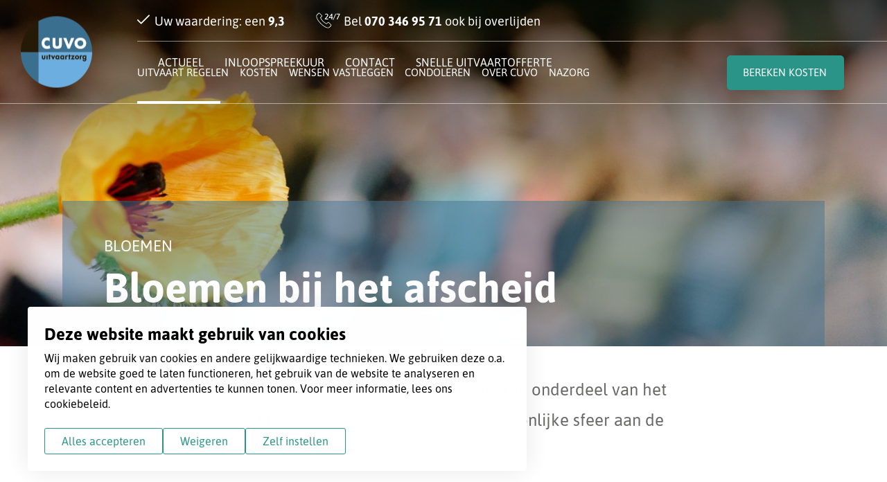

--- FILE ---
content_type: text/html; charset=UTF-8
request_url: https://www.cuvo.nl/uitvaart-regelen/bloemen
body_size: 10971
content:
<!DOCTYPE html>
<html lang="nl" dir="ltr" prefix="og: https://ogp.me/ns#">
<head>
<meta charset="utf-8" />
<noscript><style>form.antibot * :not(.antibot-message) { display: none !important; }</style>
</noscript><meta name="robots" content="index, follow" />
<meta property="og:image" content="https://www.cuvo.nl/sites/evh_cuvo/files/2019-10/Herdenkingsavond%20025%20-%20webversie_0.jpg" />
<meta name="facebook-domain-verification" content="8c7ab9o05du0w798xrwgegyokzug5o" />
<meta name="google-site-verification" content="k9l5vTSQScgCK4OXfz9D9GEChr9L0ingpjxw18nB18M" />
<script type="application/ld+json">{"@context":"https:\/\/schema.org","@type":"BreadcrumbList","itemListElement":[{"@type":"ListItem","name":"Home","position":1,"item":{"@type":"Thing","@id":"https:\/\/www.cuvo.nl\/"}},{"@type":"ListItem","name":"Uitvaart regelen","position":2,"item":{"@type":"Thing","@id":"https:\/\/www.cuvo.nl\/uitvaart-regelen"}},{"@type":"ListItem","name":"Bloemen","position":3,"item":{"@type":"Thing"}}]}</script>
<meta name="Generator" content="Drupal 10 (https://www.drupal.org)" />
<meta name="MobileOptimized" content="width" />
<meta name="HandheldFriendly" content="true" />
<meta name="viewport" content="width=device-width, initial-scale=1.0" />
<link rel="icon" href="/core/misc/favicon.ico" type="image/vnd.microsoft.icon" />
<link rel="alternate" hreflang="nl" href="https://www.cuvo.nl/uitvaart-regelen/bloemen" />
<link rel="canonical" href="https://www.cuvo.nl/uitvaart-regelen/bloemen" />
<link rel="shortlink" href="https://www.cuvo.nl/node/512" />

	<title>Bloemen | Cuvo</title>

	<meta http-equiv="x-ua-compatible" content="ie=edge">

	<link rel="stylesheet" media="all" href="/sites/evh_cuvo/files/css/css_1UgZWWGnPK6GXmteCblaghR-tPEJfT6ZW9FWaxydQ44.css?delta=0&amp;language=nl&amp;theme=evh_cuvo&amp;include=eJxFjVsOhCAQBC9E5EhkhF5AcSAzYvT2vnazX5Wqj25fBTZIb1QGmmg32JIbSeEEAZoj29ue7PtWX_uUzLPztc4ZF1jBq_3SLcQUIaaRUBRqSX8H_zJ0bn0sWROC0UNXLM_yCav2OA8" />
<link rel="stylesheet" media="all" href="/sites/evh_cuvo/files/css/css_AivCfZfcl44TUONi6soNgd-jVzlLu-u3yUwdub0bVzE.css?delta=1&amp;language=nl&amp;theme=evh_cuvo&amp;include=eJxFjVsOhCAQBC9E5EhkhF5AcSAzYvT2vnazX5Wqj25fBTZIb1QGmmg32JIbSeEEAZoj29ue7PtWX_uUzLPztc4ZF1jBq_3SLcQUIaaRUBRqSX8H_zJ0bn0sWROC0UNXLM_yCav2OA8" />

	<script type="application/json" data-drupal-selector="drupal-settings-json">{"path":{"baseUrl":"\/","pathPrefix":"","currentPath":"node\/512","currentPathIsAdmin":false,"isFront":false,"currentLanguage":"nl"},"pluralDelimiter":"\u0003","suppressDeprecationErrors":true,"gtag":{"tagId":"","consentMode":true,"otherIds":[],"events":[],"additionalConfigInfo":[]},"ajaxPageState":{"libraries":"eJxtj0sOwyAMRC-UwpGQExyHBGyKIWpu3_yktlI3npmntzGuk-tB0RX0qIHYHqvDHQ9tlWuNMfDiBpEl4B6syNXe6RIwEJZbGqUktWc3R3-sEIOHGoT_GPOzYdm-HRKhiK4CWdqPgRlevzB1GQpQgTyp9aVliOZDTOPc-hh0Qt_pphXT-cMbYIlaxg","theme":"evh_cuvo","theme_token":null},"ajaxTrustedUrl":[],"gtm":{"tagId":null,"settings":{"data_layer":"dataLayer","include_environment":false},"tagIds":["GTM-WT3NZQW"]},"flink_cookie_consent":{"origin_cookie_domain":".www.cuvo.nl","cookie_domain":".www.cuvo.nl","cookie_version":"20240408-1703","cookie_expiration_time":100},"user":{"uid":0,"permissionsHash":"d722beeff4be0b4abd2cec5dd0df8c4401d770c7d57e5e5cd92b0df65c356598"}}</script>
<script src="/sites/evh_cuvo/files/js/js_g7YsZRJgSmmUxhy91EhbDUWuUxUh2jrrx05BGaciOGU.js?scope=header&amp;delta=0&amp;language=nl&amp;theme=evh_cuvo&amp;include=eJxtilEOwjAMQy8E65GisHkhW5uItqvg9nRjHyDxY_tZD-1ONy6gjAlFxcJOF_R73Jp_aI5qK43uq6KXFVgNZ1NiY0E-pdlzKuHYw76vjaNOXNXtj7E8NuTXtyPuEkGVJUiPgRd-_p7pDbTbRfc"></script>
<script src="/modules/contrib/google_tag/js/gtag.js?t6ahx7"></script>
<script src="/sites/evh_cuvo/files/js/js_b9W8XZfGbsZmrbbGEGQu7SB-I_9yhWcqkgRQNQ13kfg.js?scope=header&amp;delta=2&amp;language=nl&amp;theme=evh_cuvo&amp;include=eJxtilEOwjAMQy8E65GisHkhW5uItqvg9nRjHyDxY_tZD-1ONy6gjAlFxcJOF_R73Jp_aI5qK43uq6KXFVgNZ1NiY0E-pdlzKuHYw76vjaNOXNXtj7E8NuTXtyPuEkGVJUiPgRd-_p7pDbTbRfc"></script>
<script src="/modules/contrib/google_tag/js/gtm.js?t6ahx7"></script>

	<link rel="apple-touch-icon" sizes="180x180" href="/media/evh_cuvo/favicon/apple-touch-icon.png">
	<link rel="icon" type="image/png" href="/media/evh_cuvo/favicon/favicon-32x32.png" sizes="32x32">
	<link rel="icon" type="image/png" href="/media/evh_cuvo/favicon/favicon-16x16.png" sizes="16x16">
	<link rel="manifest" href="/media/evh_cuvo/favicon/manifest.json">
	<link rel="mask-icon" href="/media/evh_cuvo/favicon/safari-pinned-tab.svg" color="#062c46">
	<link rel="shortcut icon" href="/media/evh_cuvo/favicon/favicon.ico">
	<meta name="msapplication-config" content="/media/evh_cuvo/favicon/browserconfig.xml">
	<meta name="theme-color" content="#ffffff">

</head>

<body class="path-node page-node-type-content-pagina on-top" data-mobile-breakpoint="1150">
<noscript><iframe src="https://www.googletagmanager.com/ns.html?id=GTM-WT3NZQW"
                  height="0" width="0" style="display:none;visibility:hidden"></iframe></noscript>

<svg style="position: absolute; width: 0; height: 0; overflow: hidden;" version="1.1" xmlns="http://www.w3.org/2000/svg"
     xmlns:xlink="http://www.w3.org/1999/xlink">

  <defs>
    <symbol id="icon-phone" viewBox="0 0 58.61 58.61">
      <title>phone</title>
      <path style="fill:none;stroke-miterlimit:10;"
            d="M3,8.07c-5.65,5.77,1.34,20,14.43,33.13S44.76,61.28,50.54,55.63l0,0,6.35-6.35a2.35,2.35,0,0,0,0-3.31l-8.7-8.7a2.34,2.34,0,0,0-3.32,0l-5,5a55.83,55.83,0,0,1-14-9.58,55.81,55.81,0,0,1-9.58-14l5-5a2.34,2.34,0,0,0,0-3.31l-8.7-8.7a2.34,2.34,0,0,0-3.31,0L3,8Z"/>
    </symbol>

    <symbol id="icon-phone-24" viewBox="0 0 49 32">
        <title>icon-phone-24</title>
        <path d="M23.527 31.304c-3.758 0-9.272-3.144-14.823-8.712-7.363-7.384-10.485-14.68-7.693-17.881v-0.049l3.432-3.455c0.333-0.331 0.769-0.512 1.235-0.512v0c0.466 0 0.904 0.182 1.234 0.511l4.545 4.545c0.33 0.33 0.512 0.768 0.511 1.234 0 0.466-0.182 0.904-0.511 1.234l-2.349 2.349c1.242 2.506 2.841 4.81 4.754 6.851 2.019 1.889 4.321 3.487 6.827 4.729l2.349-2.349c0.689-0.685 1.796-0.682 2.474 0.001l4.544 4.544c0.676 0.682 0.676 1.788 0.001 2.467l-3.318 3.318c-0.811 0.793-1.906 1.174-3.214 1.174zM2.048 5.102l-0.141 0.178c-2.581 2.635 0.589 9.606 7.535 16.575 6.829 6.849 13.951 10.088 16.562 7.534l3.313-3.313c0.27-0.273 0.27-0.718-0.001-0.992l-4.544-4.544c-0.273-0.275-0.718-0.277-0.991-0.004l-2.879 2.879-0.334-0.16c-2.73-1.311-5.235-3.023-7.445-5.095-2.094-2.233-3.808-4.739-5.119-7.47l-0.159-0.334 2.874-2.874c0.131-0.132 0.205-0.307 0.205-0.495 0-0.186-0.072-0.363-0.205-0.495l-4.547-4.545c-0.132-0.132-0.307-0.205-0.495-0.205 0 0 0 0 0 0-0.186 0-0.363 0.072-0.495 0.205l-3.136 3.157z"></path>
        <path d="M17.249 13.532c-0.070-0.203-0.104-0.408-0.104-0.611 0-0.128 0.021-0.214 0.064-0.257l4.114-5.144c0.397-0.525 0.653-0.921 0.771-1.19 0.118-0.267 0.177-0.573 0.177-0.915 0-0.483-0.167-0.863-0.498-1.141-0.333-0.278-0.783-0.419-1.35-0.419-0.408 0-0.753 0.057-1.037 0.168-0.284 0.113-0.57 0.255-0.86 0.426-0.193 0.118-0.316 0.177-0.369 0.177-0.128 0-0.266-0.11-0.41-0.33-0.145-0.217-0.217-0.402-0.217-0.552 0-0.235 0.163-0.449 0.49-0.643s0.723-0.345 1.19-0.458c0.466-0.113 0.897-0.168 1.294-0.168 1.071 0 1.916 0.257 2.532 0.771 0.616 0.515 0.924 1.21 0.924 2.090 0 0.483-0.070 0.911-0.209 1.286-0.139 0.376-0.399 0.822-0.779 1.343-0.381 0.52-1.021 1.326-1.921 2.419l-1.703 2.105h4.371c0.128 0 0.223 0.043 0.281 0.128 0.058 0.086 0.088 0.231 0.088 0.434v0.209c0 0.203-0.029 0.351-0.088 0.442-0.060 0.092-0.153 0.136-0.281 0.136h-6.219c-0.099-0.001-0.182-0.103-0.25-0.306z"></path>
        <path d="M30.404 13.468v-2.202h-4.693c-0.096 0-0.195-0.122-0.298-0.37-0.102-0.246-0.153-0.461-0.153-0.643 0-0.096 0.011-0.154 0.032-0.177l5.144-7.281c0.118-0.161 0.342-0.241 0.675-0.241h0.305c0.408 0 0.611 0.134 0.611 0.402v6.943h0.949c0.128 0 0.223 0.046 0.281 0.136s0.089 0.238 0.089 0.442v0.209c0 0.203-0.031 0.351-0.089 0.442-0.058 0.090-0.153 0.136-0.281 0.136h-0.949v2.202c0 0.269-0.203 0.402-0.611 0.402h-0.402c-0.406 0-0.609-0.135-0.609-0.402zM30.404 9.899v-4.259c0-0.107 0.032-0.305 0.096-0.594l-0.064-0.032-3.359 4.886h3.327z"></path>
        <path d="M33.473 14.986c-0.086-0.060-0.128-0.131-0.128-0.217 0-0.032 0.021-0.113 0.064-0.241l4.886-11.588c0.128-0.267 0.359-0.402 0.691-0.402h0.145c0.321 0 0.483 0.102 0.483 0.305 0 0.075-0.017 0.156-0.049 0.241l-4.902 11.588c-0.064 0.139-0.147 0.241-0.249 0.305s-0.239 0.096-0.409 0.096h-0.161c-0.163 0.003-0.287-0.026-0.371-0.086z"></path>
        <path d="M41.195 13.805c-0.124-0.043-0.185-0.118-0.185-0.225 0-0.021 0.021-0.096 0.064-0.225l4.452-9.402h-4.806c-0.128 0-0.223-0.046-0.281-0.136s-0.088-0.238-0.088-0.442v-0.209c0-0.203 0.029-0.351 0.088-0.442 0.060-0.090 0.153-0.136 0.281-0.136h6.349c0.075 0 0.154 0.121 0.241 0.362 0.085 0.241 0.128 0.452 0.128 0.634 0 0.064-0.011 0.128-0.032 0.193l-4.595 9.821c-0.086 0.182-0.333 0.273-0.739 0.273h-0.306c-0.256 0.001-0.447-0.021-0.57-0.064z"></path>
    </symbol>

    <symbol id="icon-arrow" viewBox="0 0 43.8 46">
      <title>arrow</title>
      <path d="M1,24H40.7L24.4,44.4A1,1,0,0,0,26,45.6l17.6-22a1.42,1.42,0,0,0,.2-.6h0a1.07,1.07,0,0,0-.2-.6L26,.4a1.23,1.23,0,0,0-.8-.4,1.42,1.42,0,0,0-.6.2,1.08,1.08,0,0,0-.2,1.4L40.7,22H1a1,1,0,0,0,0,2Z"/>
    </symbol>


    <symbol id="icon-linkedin" viewBox="0 0 100 100">
      <title>linkedin</title>
      <path d="M50,0C22.4,0,0,22.4,0,50s22.4,50,50,50s50-22.4,50-50S77.6,0,50,0z M36,75.3c-3.5,0-7,0-10.5,0c0-11.2,0-22.4,0-33.6
      	c0-0.1,0-0.2,0.1-0.2c3.5,0,7,0,10.5,0C36,52.7,36,64,36,75.3z M27.3,35.9c-1.6-1.1-2.9-3.4-2.6-6.1c0.3-2,1.7-3.7,3.2-4.5
      	c0.5-0.3,1.2-0.5,2-0.5c4-0.5,7,2.3,7,6.1C36.8,35.5,31.5,38.7,27.3,35.9z M75.4,75.3c-3.5,0-7,0-10.5,0c0-3.8,0-7.8,0-12.1
      	c0-5.1,0.7-11-2.8-12.8c-1.7-0.9-4-0.6-5.5,0c-3.8,1.7-3.5,7.1-3.5,13c0,4.1,0,8.4,0,11.9c-3.5,0-7,0-10.5,0c0-11.3,0-22.6,0-33.8
      	c3.4,0,6.7,0,10.1,0c0,1.5,0,3.1,0,4.6c0.4-0.3,0.5-0.7,0.8-1.1c1.8-2.4,5-4.4,9.1-4.4c5.2,0,8.9,1.8,10.8,5.1c2,3.5,2,8.4,2,13.9
      	C75.4,64.7,75.4,70.3,75.4,75.3z"/>
    </symbol>

    <symbol id="icon-facebook" viewBox="0 0 100 100">
      <title>facebook</title>
      <path d="M50,0C22.4,0,0,22.4,0,50s22.4,50,50,50s50-22.4,50-50S77.6,0,50,0z M57,36.9c3.5,0,7.2-0.1,10.7,0.1
      	c-0.1,3.7,0,7.6-0.1,11.3c-3.5,0-7.1,0-10.6,0c0,11.7,0,23.3,0,35c-5,0-10,0-15,0c0-11.7,0-23.3,0-35c-3.1-0.1-6.4,0-9.6-0.1
      	c0-3.8,0-7.6,0-11.4c3.2,0,6.4,0,9.5,0c0.1-3,0-5.7,0.2-8.1s1-4.4,2.1-6.1c2.2-3.2,5.8-5.8,10.7-6c4-0.2,8.5,0.1,12.8,0.1
      	c0,3.8,0.1,7.7-0.1,11.4c-2.1,0.1-4.3-0.2-6.1,0c-1.9,0.2-3.3,1.3-3.9,2.7C56.7,32.5,57,34.6,57,36.9z"/>
    </symbol>
    <symbol id="icon-twitter" viewBox="0 0 100 100">
      <title>twitter</title>
      <path d="M50,0C22.4,0,0,22.4,0,50s22.4,50,50,50s50-22.4,50-50S77.6,0,50,0z M76.7,36.4c0.3,9.1-2.3,16.4-5.7,22.1
      	c-3.3,5.6-7.8,10.1-13.2,13.3c-5.4,3.3-12.6,5.7-21.1,5.4c-7.9-0.2-14.2-2.5-19.3-5.6c-0.3-0.2-0.7-0.4-0.9-0.7
      	c8.8,1,15.5-1.9,20.3-5.6c-3.5-0.1-6.2-1.3-8.2-3c-2-1.6-3.7-3.8-4.6-6.6c1.8,0.4,4.4,0.3,6-0.2c-3.3-0.7-5.7-2.5-7.6-4.7
      	c-1.9-2.1-3.2-5-3.2-9c0.1-0.2,0.4,0.1,0.6,0.2c1.5,0.7,3.4,1.3,5.5,1.4c-3.4-2.4-6.8-7-5.8-13.5c0.3-1.9,0.9-3.5,1.7-4.9
      	c0.9,0.9,1.7,1.9,2.6,2.8C30,34,38,38.5,49.6,39.4c-1.6-7.1,2.1-12.4,6.6-15c2.5-1.4,6-2.1,9.4-1.4c3.1,0.6,5.5,2.2,7.3,4
      	c3.4-0.6,6.1-1.9,8.7-3.3c-1.2,3.3-3.1,5.9-6,7.5c2.8-0.2,5.5-1.2,7.8-2.1C81.7,32,79.3,34.3,76.7,36.4z"/>
    </symbol>

    <symbol id="icon-instagram" viewBox="0 0 32 32">
      <path fill="#fff" style="fill: var(--color1, #fff)" d="M19.063 16c0 1.691-1.371 3.063-3.063 3.063s-3.063-1.371-3.063-3.063c0-1.691 1.371-3.063 3.063-3.063s3.063 1.371 3.063 3.063z"></path>
      <path fill="#fff" style="fill: var(--color1, #fff)" d="M23.162 10.582c-0.147-0.399-0.382-0.76-0.687-1.056-0.296-0.305-0.657-0.54-1.056-0.687-0.324-0.126-0.81-0.275-1.706-0.316-0.969-0.044-1.26-0.054-3.713-0.054s-2.744 0.009-3.713 0.053c-0.896 0.041-1.382 0.191-1.706 0.316-0.399 0.147-0.76 0.382-1.056 0.687-0.305 0.296-0.54 0.657-0.688 1.056-0.126 0.324-0.275 0.81-0.316 1.706-0.044 0.969-0.054 1.259-0.054 3.713s0.010 2.744 0.054 3.713c0.041 0.896 0.19 1.382 0.316 1.706 0.147 0.399 0.382 0.76 0.687 1.056 0.296 0.305 0.657 0.54 1.056 0.687 0.324 0.126 0.81 0.276 1.706 0.316 0.969 0.044 1.259 0.053 3.712 0.053s2.744-0.009 3.713-0.053c0.896-0.041 1.382-0.19 1.706-0.316 0.801-0.309 1.435-0.942 1.744-1.744 0.126-0.324 0.275-0.81 0.316-1.706 0.044-0.969 0.053-1.26 0.053-3.713s-0.009-2.744-0.053-3.713c-0.041-0.896-0.19-1.382-0.316-1.706v0zM16 20.718c-2.606 0-4.718-2.112-4.718-4.718s2.112-4.718 4.718-4.718c2.605 0 4.718 2.112 4.718 4.718s-2.112 4.718-4.718 4.718zM20.904 12.198c-0.609 0-1.103-0.494-1.103-1.103s0.494-1.103 1.103-1.103c0.609 0 1.103 0.494 1.103 1.103s-0.494 1.103-1.103 1.103z"></path>
      <path fill="#fff" style="fill: var(--color1, #fff)" d="M16 0c-8.835 0-16 7.165-16 16s7.165 16 16 16c8.835 0 16-7.165 16-16s-7.165-16-16-16zM25.132 19.788c-0.044 0.978-0.2 1.646-0.427 2.23-0.477 1.234-1.453 2.21-2.687 2.687-0.584 0.227-1.252 0.382-2.23 0.427-0.98 0.045-1.293 0.055-3.788 0.055s-2.808-0.011-3.788-0.055c-0.978-0.045-1.646-0.2-2.23-0.427-0.613-0.231-1.168-0.592-1.627-1.060-0.467-0.459-0.829-1.014-1.060-1.627-0.227-0.584-0.383-1.252-0.427-2.23-0.045-0.98-0.056-1.293-0.056-3.788s0.011-2.808 0.055-3.788c0.044-0.978 0.2-1.646 0.427-2.23 0.231-0.613 0.593-1.168 1.060-1.627 0.459-0.468 1.014-0.829 1.627-1.060 0.584-0.227 1.252-0.382 2.23-0.427 0.98-0.045 1.293-0.055 3.788-0.055s2.808 0.011 3.788 0.056c0.978 0.044 1.646 0.2 2.23 0.426 0.613 0.231 1.168 0.593 1.627 1.060 0.467 0.459 0.829 1.014 1.060 1.627 0.227 0.584 0.383 1.252 0.427 2.23 0.045 0.98 0.055 1.293 0.055 3.788s-0.011 2.808-0.055 3.788v0z"></path>
    </symbol>

    <symbol id="icon-close" viewBox="0 0 18 18">
      <title>close</title>
      <path d="M16.444,0.436 L9.097,7.783 L1.750,0.436 L0.091,2.095 L7.438,9.442 L0.091,16.789 L1.750,18.448 L9.097,11.101 L16.444,18.448 L18.103,16.789 L10.756,9.442 L18.103,2.095 L16.444,0.436 Z"/>
    </symbol>

    <symbol id="icon-mail" viewBox="0 0 263.03 190.47">
      <title>mail</title>
      <g id="Layer_2" data-name="Layer 2">
        <g id="Layer_1-2" data-name="Layer 1">
          <path d="M263,18.14V0H0V190.47H263Zm-244.89,0H244.89V29.8l-108.84,70L18.14,29Zm162,79.47,64.78-43.19V155.21Zm-162-43.19,67,41.23-67,59.55ZM101.93,106l34.12,21,27.79-18.52,71,63.87H28.23Zm0,0"/>
        </g>
      </g>
    </symbol>

    <symbol id="icon-print" viewBox="0 0 512 512">
      <title>print</title>
      <g id="Layer_2" data-name="Layer 2">
        <g id="Layer_1-2" data-name="Layer 1">
          <path d="M496,128H416V16A16,16,0,0,0,400,0H112A16,16,0,0,0,96,16V128H16A16,16,0,0,0,0,144V400a16,16,0,0,0,16,16H96v80a16,16,0,0,0,16,16H400a16,16,0,0,0,16-16V416h80a16,16,0,0,0,16-16V144A16,16,0,0,0,496,128ZM128,32H384v96H128ZM384,480H128V320H384Zm96-96H416V320h32V288H64v32H96v64H32V160H480Z"/>
        </g>
      </g>
    </symbol>

    <symbol id="icon-checkmark" viewBox="0 0 512 512">
      <title>checkmark</title>
      <g>
        <path d="M504.502,75.496c-9.997-9.998-26.205-9.998-36.204,0L161.594,382.203L43.702,264.311c-9.997-9.998-26.205-9.997-36.204,0
			c-9.998,9.997-9.998,26.205,0,36.203l135.994,135.992c9.994,9.997,26.214,9.99,36.204,0L504.502,111.7
			C514.5,101.703,514.499,85.494,504.502,75.496z"/>
      </g>
    </symbol>

    <symbol id="icon-camera" viewBox="0 0 46 32">
      <title>camera</title>
      <path fill="transparent" stroke-width="1.7778" stroke-miterlimit="4" stroke-linecap="butt" stroke-linejoin="miter"  d="M3.556 1.778h24.889c0.982 0 1.778 0.796 1.778 1.778v24.889c0 0.982-0.796 1.778-1.778 1.778h-24.889c-0.982 0-1.778-0.796-1.778-1.778v-24.889c0-0.982 0.796-1.778 1.778-1.778z"></path>
      <path fill="transparent" stroke-width="1.7778" stroke-miterlimit="4" stroke-linecap="butt" stroke-linejoin="miter"  d="M30.222 10.719l11.815-4.474c0.918-0.348 1.944 0.115 2.292 1.033 0.076 0.201 0.115 0.414 0.115 0.63v16.18c0 0.982-0.796 1.778-1.778 1.778-0.216 0-0.43-0.039-0.632-0.116l-11.812-4.496v-10.534z"></path>
    </symbol>

</defs>
</svg>
  <div class="dialog-off-canvas-main-canvas" data-off-canvas-main-canvas>
    <div class="page">


    <header class="has-keyvisual">

        <div class="logo">
            <a href="/">
                <img src="/media/evh_cuvo/CUVO_logo.png" alt="CUVO" class="logo--default">
                <img src="/media/evh_cuvo/CUVO_logo.png" alt="CUVO" class="logo--white">
            </a>
        </div>


        <div class="header__right">

            <div class="header-contact">

                <div class="header-contact__inner">
                                            <div class="header-review">
                            <svg class="icon icon-checkmark">
                                <use xlink:href="#icon-checkmark"></use>
                            </svg>
                            <a href="/wat-zeggen-onze-klanten">
                                Uw waardering: een
                                <strong>9,3</strong>
                            </a>
                        </div>
                    
                    <div class="header-contact__call">
                        <a href="tel:+31703469571">
                            <svg class="icon icon-phone-24">
                                <use xlink:href="#icon-phone-24"></use>
                            </svg><span>Bel <strong>070 346 95 71</strong> ook bij overlijden</span>

                        </a>
                    </div>
                </div>

                <div class="header-service">
                    <nav role="navigation" aria-labelledby="block-evh-cuvo-service-navigation-menu" id="block-evh-cuvo-service-navigation">
            
  <h2 class="visually-hidden" id="block-evh-cuvo-service-navigation-menu">Service navigation</h2>
  

        
        
    
                  <ul class="header-service__list">
                                    <li class="menu-item header-service__item">
              <a href="/artikelen" data-drupal-link-system-path="node/973">Actueel</a>

                        </li>

                              <li class="menu-item header-service__item">
              <a href="/inloopspreekuur" data-drupal-link-system-path="node/168">Inloopspreekuur</a>

                        </li>

                              <li class="menu-item header-service__item">
              <a href="/contact" data-drupal-link-system-path="node/28">Contact</a>

                        </li>

                              <li class="menu-item header-service__item">
              <a href="/uitvaart-offerte" data-drupal-link-system-path="node/1746">Snelle uitvaartofferte</a>

                        </li>

            </ul>
            

    

  </nav>

                </div>

            </div>

            <div class="header__main">

                <div class="nav-toggle js-nav-toggle">
                    <span class="nav-toggle__icon">
                        <span class="nav-toggle__icon__bar"></span>
                        <span class="nav-toggle__icon__bar"></span>
                        <span class="nav-toggle__icon__bar"></span>
                    </span>
                </div>

                <div class="header__nav">
                      <div>
    <nav role="navigation" aria-labelledby="block-evh-cuvo-main-menu-menu" id="block-evh-cuvo-main-menu">
            
  <h2 class="visually-hidden" id="block-evh-cuvo-main-menu-menu">Hoofdnavigatie</h2>
  

        

              <ul class="menu">
                    <li class="menu-item menu-item--expanded menu-item--active-trail">
        <a href="/uitvaart-regelen" data-drupal-link-system-path="node/13">Uitvaart regelen</a>

                                <span class="mobile-menu__open-submenu js-open-submenu"></span>
      <ul class="menu">
                    <li class="menu-item menu-item--active-trail">
        <a href="/uitvaart-regelen" data-drupal-link-system-path="node/13">Begrafenis of crematie regelen</a>

              </li>

                <li class="menu-item">
        <a href="/uitvaart-regelen/overlijden-melden" data-drupal-link-system-path="node/476">Overlijden melden</a>

              </li>

                <li class="menu-item">
        <a href="/uitvaart-regelen/checklist-bij-overlijden" data-drupal-link-system-path="node/9">Checklist bij overlijden</a>

              </li>

                <li class="menu-item">
        <a href="/uitvaart-regelen/duurzame-uitvaart" title="Greenleave" data-drupal-link-system-path="node/554">Duurzame uitvaart</a>

              </li>

                <li class="menu-item">
        <a href="/uitvaart-regelen/hindoestaanse-uitvaart" data-drupal-link-system-path="node/64">Hindoestaanse uitvaart</a>

              </li>

                <li class="menu-item">
        <a href="/uitvaart-regelen/kinderuitvaart" data-drupal-link-system-path="node/451">Kinderuitvaart</a>

              </li>

        </ul>
  
              </li>

                <li class="menu-item menu-item--expanded">
        <a href="/kosten-uitvaart" data-drupal-link-system-path="node/213">Kosten</a>

                                <span class="mobile-menu__open-submenu js-open-submenu"></span>
      <ul class="menu">
                    <li class="menu-item">
        <a href="/kosten-uitvaart" data-drupal-link-system-path="node/213">Wat kost een uitvaart?</a>

              </li>

                <li class="menu-item">
        <a href="/kosten-uitvaart/berekenen/calculator" data-drupal-link-system-path="node/1778">Bereken kosten</a>

              </li>

                <li class="menu-item">
        <a href="/kosten-uitvaart/depositofonds" data-drupal-link-system-path="node/12">Depositofonds</a>

              </li>

                <li class="menu-item">
        <a href="/kosten-uitvaart/persoonlijke-uitvaartcheck" data-drupal-link-system-path="node/378">Persoonlijke uitvaartcheck</a>

              </li>

        </ul>
  
              </li>

                <li class="menu-item menu-item--expanded">
        <a href="/uitvaartwensen-vastleggen" data-drupal-link-system-path="node/10">Wensen vastleggen</a>

                                <span class="mobile-menu__open-submenu js-open-submenu"></span>
      <ul class="menu">
                    <li class="menu-item">
        <a href="/herinneringsboekje-0" data-drupal-link-system-path="node/1838">Herinneringsboekje</a>

              </li>

                <li class="menu-item">
        <a href="/herinneringskaartjes" data-drupal-link-system-path="node/1684">Herinneringsspel</a>

              </li>

                <li class="menu-item">
        <a href="/inloopspreekuur" data-drupal-link-system-path="node/168">Inloopspreekuur</a>

              </li>

        </ul>
  
              </li>

                <li class="menu-item">
        <a href="/condoleren" data-drupal-link-system-path="node/2">Condoleren</a>

              </li>

                <li class="menu-item menu-item--expanded">
        <a href="/over-cuvo" data-drupal-link-system-path="node/22">Over CUVO</a>

                                <span class="mobile-menu__open-submenu js-open-submenu"></span>
      <ul class="menu">
                    <li class="menu-item">
        <a href="/over-cuvo" data-drupal-link-system-path="node/22">Over CUVO</a>

              </li>

                <li class="menu-item">
        <a href="/over-cuvo/vereniging-de-volharding" data-drupal-link-system-path="node/17">Vereniging</a>

              </li>

                <li class="menu-item">
        <a href="https://www.cuvo.nl/over-cuvo/lid-worden">Lid worden</a>

              </li>

                <li class="menu-item">
        <a href="/onze-uitvaartverzorgers" data-drupal-link-system-path="node/1098">Uitvaartverzorgers</a>

              </li>

                <li class="menu-item">
        <a href="/over-cuvo/vacatures" title="Vacatures" data-drupal-link-system-path="node/19">Vacatures</a>

              </li>

                <li class="menu-item">
        <a href="/over-cuvo/maatschappelijk-bijdragen" data-drupal-link-system-path="node/18">Maatschappelijk bijdragen</a>

              </li>

                <li class="menu-item">
        <a href="/over-cuvo/keurmerken" data-drupal-link-system-path="node/56">Keurmerken</a>

              </li>

                <li class="menu-item">
        <a href="/podcast-gecondoleerd" data-drupal-link-system-path="node/1753">Podcast Gecondoleerd</a>

              </li>

                <li class="menu-item">
        <a href="/uitvaartlocaties" title="Overzicht locaties" data-drupal-link-system-path="node/8">Uitvaartlocaties</a>

              </li>

        </ul>
  
              </li>

                <li class="menu-item menu-item--expanded">
        <a href="/nazorg" title="Ook na de uitvaart kan CUVO u ontzorgen" data-drupal-link-system-path="node/16">Nazorg</a>

                                <span class="mobile-menu__open-submenu js-open-submenu"></span>
      <ul class="menu">
                    <li class="menu-item">
        <a href="/steun-en-toeverlaat" data-drupal-link-system-path="node/1211">Steun en Toeverlaat</a>

              </li>

                <li class="menu-item">
        <a href="/nazorg/bedankkaartjes" title="Bedankkaarten" data-drupal-link-system-path="node/52">Bedankkaartjes</a>

              </li>

                <li class="menu-item">
        <a href="/nabestaandendesk" data-drupal-link-system-path="node/1847">Nabestaandendesk</a>

              </li>

                <li class="menu-item">
        <a href="https://www.cuvo.nl/digitale-nalatenschap">Kenniscentrum voor digitale nalatenschap</a>

              </li>

        </ul>
  
              </li>

        </ul>
  



  </nav>

  </div>

                </div>

                
                                  <div class="header__cta">
                    <a href="/kosten-uitvaart/berekenen/calculator" class="header__cta__link button">Bereken kosten</a>
                  </div>
                            </div>

        </div>




    </header>

    <div class="mobile-menu js-mobile-menu">
        <div class="mobile-menu__main">
              <div>
    <nav role="navigation" aria-labelledby="block-evh-cuvo-main-menu-menu" id="block-evh-cuvo-main-menu">
            
  <h2 class="visually-hidden" id="block-evh-cuvo-main-menu-menu">Hoofdnavigatie</h2>
  

        

              <ul class="menu">
                    <li class="menu-item menu-item--expanded menu-item--active-trail">
        <a href="/uitvaart-regelen" data-drupal-link-system-path="node/13">Uitvaart regelen</a>

                                <span class="mobile-menu__open-submenu js-open-submenu"></span>
      <ul class="menu">
                    <li class="menu-item menu-item--active-trail">
        <a href="/uitvaart-regelen" data-drupal-link-system-path="node/13">Begrafenis of crematie regelen</a>

              </li>

                <li class="menu-item">
        <a href="/uitvaart-regelen/overlijden-melden" data-drupal-link-system-path="node/476">Overlijden melden</a>

              </li>

                <li class="menu-item">
        <a href="/uitvaart-regelen/checklist-bij-overlijden" data-drupal-link-system-path="node/9">Checklist bij overlijden</a>

              </li>

                <li class="menu-item">
        <a href="/uitvaart-regelen/duurzame-uitvaart" title="Greenleave" data-drupal-link-system-path="node/554">Duurzame uitvaart</a>

              </li>

                <li class="menu-item">
        <a href="/uitvaart-regelen/hindoestaanse-uitvaart" data-drupal-link-system-path="node/64">Hindoestaanse uitvaart</a>

              </li>

                <li class="menu-item">
        <a href="/uitvaart-regelen/kinderuitvaart" data-drupal-link-system-path="node/451">Kinderuitvaart</a>

              </li>

        </ul>
  
              </li>

                <li class="menu-item menu-item--expanded">
        <a href="/kosten-uitvaart" data-drupal-link-system-path="node/213">Kosten</a>

                                <span class="mobile-menu__open-submenu js-open-submenu"></span>
      <ul class="menu">
                    <li class="menu-item">
        <a href="/kosten-uitvaart" data-drupal-link-system-path="node/213">Wat kost een uitvaart?</a>

              </li>

                <li class="menu-item">
        <a href="/kosten-uitvaart/berekenen/calculator" data-drupal-link-system-path="node/1778">Bereken kosten</a>

              </li>

                <li class="menu-item">
        <a href="/kosten-uitvaart/depositofonds" data-drupal-link-system-path="node/12">Depositofonds</a>

              </li>

                <li class="menu-item">
        <a href="/kosten-uitvaart/persoonlijke-uitvaartcheck" data-drupal-link-system-path="node/378">Persoonlijke uitvaartcheck</a>

              </li>

        </ul>
  
              </li>

                <li class="menu-item menu-item--expanded">
        <a href="/uitvaartwensen-vastleggen" data-drupal-link-system-path="node/10">Wensen vastleggen</a>

                                <span class="mobile-menu__open-submenu js-open-submenu"></span>
      <ul class="menu">
                    <li class="menu-item">
        <a href="/herinneringsboekje-0" data-drupal-link-system-path="node/1838">Herinneringsboekje</a>

              </li>

                <li class="menu-item">
        <a href="/herinneringskaartjes" data-drupal-link-system-path="node/1684">Herinneringsspel</a>

              </li>

                <li class="menu-item">
        <a href="/inloopspreekuur" data-drupal-link-system-path="node/168">Inloopspreekuur</a>

              </li>

        </ul>
  
              </li>

                <li class="menu-item">
        <a href="/condoleren" data-drupal-link-system-path="node/2">Condoleren</a>

              </li>

                <li class="menu-item menu-item--expanded">
        <a href="/over-cuvo" data-drupal-link-system-path="node/22">Over CUVO</a>

                                <span class="mobile-menu__open-submenu js-open-submenu"></span>
      <ul class="menu">
                    <li class="menu-item">
        <a href="/over-cuvo" data-drupal-link-system-path="node/22">Over CUVO</a>

              </li>

                <li class="menu-item">
        <a href="/over-cuvo/vereniging-de-volharding" data-drupal-link-system-path="node/17">Vereniging</a>

              </li>

                <li class="menu-item">
        <a href="https://www.cuvo.nl/over-cuvo/lid-worden">Lid worden</a>

              </li>

                <li class="menu-item">
        <a href="/onze-uitvaartverzorgers" data-drupal-link-system-path="node/1098">Uitvaartverzorgers</a>

              </li>

                <li class="menu-item">
        <a href="/over-cuvo/vacatures" title="Vacatures" data-drupal-link-system-path="node/19">Vacatures</a>

              </li>

                <li class="menu-item">
        <a href="/over-cuvo/maatschappelijk-bijdragen" data-drupal-link-system-path="node/18">Maatschappelijk bijdragen</a>

              </li>

                <li class="menu-item">
        <a href="/over-cuvo/keurmerken" data-drupal-link-system-path="node/56">Keurmerken</a>

              </li>

                <li class="menu-item">
        <a href="/podcast-gecondoleerd" data-drupal-link-system-path="node/1753">Podcast Gecondoleerd</a>

              </li>

                <li class="menu-item">
        <a href="/uitvaartlocaties" title="Overzicht locaties" data-drupal-link-system-path="node/8">Uitvaartlocaties</a>

              </li>

        </ul>
  
              </li>

                <li class="menu-item menu-item--expanded">
        <a href="/nazorg" title="Ook na de uitvaart kan CUVO u ontzorgen" data-drupal-link-system-path="node/16">Nazorg</a>

                                <span class="mobile-menu__open-submenu js-open-submenu"></span>
      <ul class="menu">
                    <li class="menu-item">
        <a href="/steun-en-toeverlaat" data-drupal-link-system-path="node/1211">Steun en Toeverlaat</a>

              </li>

                <li class="menu-item">
        <a href="/nazorg/bedankkaartjes" title="Bedankkaarten" data-drupal-link-system-path="node/52">Bedankkaartjes</a>

              </li>

                <li class="menu-item">
        <a href="/nabestaandendesk" data-drupal-link-system-path="node/1847">Nabestaandendesk</a>

              </li>

                <li class="menu-item">
        <a href="https://www.cuvo.nl/digitale-nalatenschap">Kenniscentrum voor digitale nalatenschap</a>

              </li>

        </ul>
  
              </li>

        </ul>
  



  </nav>

  </div>

        </div>

        <div class="mobile-menu__button__wrapper">
            <a href="/kosten-uitvaart/berekenen/calculator" class="mobile-menu__button button button--white">Bereken kosten</a>
        </div>
        <div class="mobile-menu__service">
            <nav role="navigation" aria-labelledby="block-evh-cuvo-service-navigation-menu" id="block-evh-cuvo-service-navigation">
            
  <h2 class="visually-hidden" id="block-evh-cuvo-service-navigation-menu">Service navigation</h2>
  

        
        
    
                  <ul class="header-service__list">
                                    <li class="menu-item header-service__item">
              <a href="/artikelen" data-drupal-link-system-path="node/973">Actueel</a>

                        </li>

                              <li class="menu-item header-service__item">
              <a href="/inloopspreekuur" data-drupal-link-system-path="node/168">Inloopspreekuur</a>

                        </li>

                              <li class="menu-item header-service__item">
              <a href="/contact" data-drupal-link-system-path="node/28">Contact</a>

                        </li>

                              <li class="menu-item header-service__item">
              <a href="/uitvaart-offerte" data-drupal-link-system-path="node/1746">Snelle uitvaartofferte</a>

                        </li>

            </ul>
            

    

  </nav>

        </div>
    </div>




  <div class="content vertical-padding--10--bottom">
    <div>
    <div data-drupal-messages-fallback class="hidden"></div><div id="block-evh-cuvo-content">
  
    
      <article data-history-node-id="512">

    
        

    
    <div>
        
                    <div class="keyvisuals">
  <div class="keyvisuals-item has-no-button">

          <div class="keyvisuals-item__image">
        
      <div>
              <div>    <picture>
                  <source srcset="/sites/evh_cuvo/files/styles/keyvisual/public/2019-10/Herdenkingsavond%20025%20-%20webversie_0.jpg?h=3fa9d8f0&amp;itok=Fsx50J13 1x" media="all and (min-width: 950px)" type="image/jpeg" width="1920" height="600"/>
                  <img loading="eager" width="900" height="600" src="/sites/evh_cuvo/files/styles/keyvisual_small/public/2019-10/Herdenkingsavond%20025%20-%20webversie_0.jpg?h=3fa9d8f0&amp;itok=eIBdrZ_g" alt="" />

  </picture>

</div>
          </div>
  
      </div>
    
        <div class="keyvisuals-item__cta">
      <div class="keyvisuals-item__cta__inner grid grid--intro">
            <h1 class="keyvisuals-item__cta__subtitle h2">
        Bloemen
      </h1>
      
              <h2 class="keyvisuals-item__cta__heading h1">
          Bloemen bij het afscheid
        </h2>
      

      </div>
    </div>
    



  </div>

</div>
                

        <div class="paragraph grid grid--intro intro vertical-margin--5--top vertical-margin--12--bottom">

          
          <div class="intro-text text--large">
            Bloemen zijn voor veel mensen een belangrijk onderdeel van het afscheid. Met bloemen kunt u een heel persoonlijke sfeer aan de afscheidsdienst geven. 
          </div>

        </div>




                  
<div class="paragraph vertical-margin--12 grid grid--default">
  <div class="call-to-action__buttons">
          <a href="tel: 070 346 95 71" class="button">
        Vragen? Bel 070 346 95 71 
      </a>
    
    <div class="call-to-action__buttons__links">
      <a href="/contact">Stuur een bericht</a>
      
    </div>
  </div>
</div>

        
        
      <div class="paragraph-wrapper">
              

<div class="paragraph grid grid--default paragraph-text clearfix">

  
  

  <h2>Bloemen voor begrafenis of crematie</h2>

<p>Zou u graag de favoriete bloemen van de overledene bij de uitvaart zien? Wilt u bloemen met een bepaalde symboliek of een bepaalde kleur gebruiken? Heeft u bepaald thema voor ogen dat u met bloemen wilt uitwerken? Heeft u een mooie herinnering aan de overledene bij bepaalde bloemen? Zou u graag bloemen uit eigen tuin bij de uitvaart zien?</p>

<h3>Rouwbloemstukken</h3>

<p>Wij kunnen met u meedenken over de keuze van de bloemen voor een uitvaart en we kunnen u ook ondersteunen bij de keuze voor een bloemist. Bij sommige bloemisten kunt u ook meewerken aan het bloemstuk voor het afscheid.</p>


</div>
              

<div class="paragraph paragraph__image paragraph-image vertical-margin--12">

  <div class="paragraph-image__image grid grid--large">
    
            <div>    <picture>
                  <source srcset="/sites/evh_cuvo/files/styles/afbeelding_tablet/public/2019-10/Herdenkingsavond%20008%20-%20webversie_0.jpg?h=3fa9d8f0&amp;itok=7lNugA5J 1x" media="only screen and (min-aspect-ratio: 9/5) and (orientation: landscape)" type="image/jpeg" width="1320" height="600"/>
              <source srcset="/sites/evh_cuvo/files/styles/keyvisual_small/public/2019-10/Herdenkingsavond%20008%20-%20webversie_0.jpg?h=3fa9d8f0&amp;itok=Ouft9qcK 1x" media="only screen and (orientation: portrait)" type="image/jpeg" width="900" height="600"/>
                  <img loading="eager" width="1320" height="742" src="/sites/evh_cuvo/files/styles/16_9_large/public/2019-10/Herdenkingsavond%20008%20-%20webversie_0.jpg?h=3fa9d8f0&amp;itok=lbSx9wxh" alt="Bloemen bij afscheid CUVO" />

  </picture>

</div>
      
  </div>

  
</div>
          </div>
  

                  
<div class="paragraph paragraph--call-to-action vertical-margin--12 grid grid--large">
  <div class="call-to-action call-to-action--expanded">
    <div class="call-to-action__content">
      <h3 class="call-to-action__title">Heeft u vragen?</h3>
      <p>Neem gerust contact met ons op. Wij staan u graag te woord. </p>

      <div class="call-to-action__buttons">
                  <a href="tel: 070 346 95 71" class="button">
            Vragen? Bel 070 346 95 71 
          </a>
        
        <div class="call-to-action__buttons__links">
          <a href="/contact">Stuur een bericht</a>
          
        </div>
      </div>

    </div>
  </div>
</div>

        
            </div>

</article>

  </div>

  </div>

  </div>



<div id="block-evh-cuvo-breadcrumbs" class="breadcrumbs" style="padding-top: 0;">
  
  
          <nav class="nav-crumbs">
        <div class="nav-crumbs__inner grid grid--large">
            <ul class="nav-crumbs__list">
                                    <li class="nav-crumbs__item">
                                                    <a href="/">Home</a>
                                            </li>
                                            <li class="nav-crumbs__item">/</li>
                                                        <li class="nav-crumbs__item">
                                                    <a href="/uitvaart-regelen">Uitvaart regelen</a>
                                            </li>
                                            <li class="nav-crumbs__item">/</li>
                                                        <li class="nav-crumbs__item">
                                                    Bloemen
                                            </li>
                                                </ul>
        </div>
    </nav>

  </div>




    <footer>


        <div class="footer grid grid--large grid-flex grid-flex-row">

            <div class="footer-item">
                <div class="footer-title">
                    Contact
                </div>

                <p>CUVO uitvaartzorg<br />
Wijndaelersingel 1<br />
2553 AC Den Haag<br />
T &nbsp;<a href="tel:0703469571">070 346 95 71</a><br />
E&nbsp;&nbsp;<a href="mailto:info@cuvo.nl">info@cuvo.nl</a><br />
KVK: 53162382<br />
BTW nummer: 823484804B01</p>

<p><a href="https://www.cuvo.nl/privacyverklaring">Privacyverklaring CUVO</a></p>


            </div>

            <div class="footer-item">
                <div class="footer-title">
                    Snel naar
                </div>

                <ul>

                    <li><a href="https://www.cuvo.nl/over-cuvo/lid-worden">Lid worden</a></li>
                    <li><a href="https://www.cuvo.nl/uitvaartwensen-vastleggen">Uitvaartwensen</a></li>
                    <li><a href="https://www.cuvo.nl/node/11">Uitvaartkosten</a></li>
                    <li><a href="https://www.cuvo.nl/nazorg/bedankkaartjes">Bedankkaartjes bestellen</a></li>
                    <li><a href="https://www.cuvo.nl/condoleren">Condoleren</a></li>
                    <li><a href="https://www.cuvo.nl/algemene-voorwaarden-bgnu">Algemene voorwaarden BGNU</a></li>
                    <li><a href="https://www.cuvo.nl/lvc">Algemene voorwaarden LVC</a></li>

                </ul>
              <a data-cookie-consent-trigger="" href="#" data-fcs-elm-type="edit_cookies" data-fcs-sibling-index="1" class="footer__cookie-consent ">Cookies beheren</a>


            </div>

            <div class="footer-item--large">
                <div class="footer-title">
                    CUVO op Social Media
                </div>

                <div class="social-media">
                                                                <a href="https://www.facebook.com/CUVOuitvaartzorg" class="social-media-item social-media-item--facebook" target="_blank">
                            <svg class="icon icon-facebook"><use xlink:href="#icon-facebook"></use></svg>
                        </a>
                                                              <a href="https://www.instagram.com/cuvouitvaartzorg/" class="social-media-item social-media-item--instagram">
                        <svg class="icon icon-instagram"><use xlink:href="#icon-instagram"></use></svg>
                      </a>
                                    </div>

                <a class="keurmerk keurmerk--uitvaartzorg" href="https://www.cuvo.nl/over-cuvo/keurmerken">Stichting Keurmerk Uitvaartzorg</a>

                <a class="keurmerk keurmerk--greenleave" href="https://greenleave.nu/" target="_blank" rel="noopener">Greenleave.nu</a>

            </div>

        </div>

    </footer>


        <div class="pswp" tabindex="-1" role="dialog" aria-hidden="true">
        <div class="pswp__bg"></div>
        <div class="pswp__scroll-wrap">

            <div class="pswp__container">
                <div class="pswp__item"></div>
                <div class="pswp__item"></div>
                <div class="pswp__item"></div>
            </div>

            <div class="pswp__ui pswp__ui--hidden">
                <div class="pswp__top-bar">
                    <div class="pswp__counter"></div>
                    <button class="pswp__button pswp__button--close" title="Close (Esc)"></button>
                    <button class="pswp__button pswp__button--share" title="Share"></button>
                    <button class="pswp__button pswp__button--fs" title="Toggle fullscreen"></button>
                    <button class="pswp__button pswp__button--zoom" title="Zoom in/out"></button>
                    <div class="pswp__preloader">
                        <div class="pswp__preloader__icn">
                            <div class="pswp__preloader__cut">
                                <div class="pswp__preloader__donut"></div>
                            </div>
                        </div>
                    </div>
                </div>
                <div class="pswp__share-modal pswp__share-modal--hidden pswp__single-tap">
                    <div class="pswp__share-tooltip"></div>
                </div>
                <button class="pswp__button pswp__button--arrow--left" title="Previous (arrow left)">
                </button>
                <button class="pswp__button pswp__button--arrow--right" title="Next (arrow right)">
                </button>
                <div class="pswp__caption">
                    <div class="pswp__caption__center"></div>
                </div>
            </div>
        </div>
    </div>



</div>

  </div>


<script src="/sites/evh_cuvo/files/js/js_iI9q8db1gc-TBSL3tu4eb49w6ZtpHUBq_jLngiEDTZs.js?scope=footer&amp;delta=0&amp;language=nl&amp;theme=evh_cuvo&amp;include=eJxtilEOwjAMQy8E65GisHkhW5uItqvg9nRjHyDxY_tZD-1ONy6gjAlFxcJOF_R73Jp_aI5qK43uq6KXFVgNZ1NiY0E-pdlzKuHYw76vjaNOXNXtj7E8NuTXtyPuEkGVJUiPgRd-_p7pDbTbRfc"></script>

</body>

</html>


--- FILE ---
content_type: text/css
request_url: https://www.cuvo.nl/sites/evh_cuvo/files/css/css_AivCfZfcl44TUONi6soNgd-jVzlLu-u3yUwdub0bVzE.css?delta=1&language=nl&theme=evh_cuvo&include=eJxFjVsOhCAQBC9E5EhkhF5AcSAzYvT2vnazX5Wqj25fBTZIb1QGmmg32JIbSeEEAZoj29ue7PtWX_uUzLPztc4ZF1jBq_3SLcQUIaaRUBRqSX8H_zJ0bn0sWROC0UNXLM_yCav2OA8
body_size: 34559
content:
/* @license GPL-2.0-or-later https://www.drupal.org/licensing/faq */
.pswp{display:none;position:absolute;width:100%;height:100%;left:0;top:0;overflow:hidden;-ms-touch-action:none;touch-action:none;z-index:10000;-webkit-text-size-adjust:100%;-webkit-backface-visibility:hidden;outline:none;}.pswp *{-webkit-box-sizing:border-box;box-sizing:border-box;}.pswp img{max-width:none;}.pswp--animate_opacity{opacity:0.001;will-change:opacity;-webkit-transition:opacity 333ms cubic-bezier(0.4,0,0.22,1);transition:opacity 333ms cubic-bezier(0.4,0,0.22,1);}.pswp--open{display:block;}.pswp--zoom-allowed .pswp__img{cursor:-webkit-zoom-in;cursor:-moz-zoom-in;cursor:zoom-in;}.pswp--zoomed-in .pswp__img{cursor:-webkit-grab;cursor:-moz-grab;cursor:grab;}.pswp--dragging .pswp__img{cursor:-webkit-grabbing;cursor:-moz-grabbing;cursor:grabbing;}.pswp__bg{position:absolute;left:0;top:0;width:100%;height:100%;background:#fbf8f3;opacity:0;transform:translateZ(0);-webkit-backface-visibility:hidden;will-change:opacity;}.pswp__scroll-wrap{position:absolute;left:0;top:0;width:100%;height:100%;overflow:hidden;}.pswp__container,.pswp__zoom-wrap{-ms-touch-action:none;touch-action:none;position:absolute;left:0;right:0;top:0;bottom:0;}.pswp__container,.pswp__img{-webkit-user-select:none;-moz-user-select:none;-ms-user-select:none;user-select:none;-webkit-tap-highlight-color:transparent;-webkit-touch-callout:none;}.pswp__zoom-wrap{position:absolute;width:100%;-webkit-transform-origin:left top;-ms-transform-origin:left top;transform-origin:left top;-webkit-transition:-webkit-transform 333ms cubic-bezier(0.4,0,0.22,1);transition:transform 333ms cubic-bezier(0.4,0,0.22,1);}.pswp__bg{will-change:opacity;-webkit-transition:opacity 333ms cubic-bezier(0.4,0,0.22,1);transition:opacity 333ms cubic-bezier(0.4,0,0.22,1);}.pswp--animated-in .pswp__bg,.pswp--animated-in .pswp__zoom-wrap{-webkit-transition:none;transition:none;}.pswp__container,.pswp__zoom-wrap{-webkit-backface-visibility:hidden;}.pswp__item{position:absolute;left:0;right:0;top:0;bottom:0;overflow:hidden;}.pswp__img{position:absolute;width:auto;height:auto;top:0;left:0;}.pswp__img--placeholder{-webkit-backface-visibility:hidden;}.pswp__img--placeholder--blank{background:#222;}.pswp--ie .pswp__img{width:100% !important;height:auto !important;left:0;top:0;}.pswp__error-msg{position:absolute;left:0;top:50%;width:100%;text-align:center;font-size:14px;line-height:16px;margin-top:-8px;color:#CCC;}.pswp__error-msg a{color:#CCC;text-decoration:underline;}
.pswp__button{width:44px;height:44px;position:relative;background:none;cursor:pointer;overflow:visible;-webkit-appearance:none;display:block;border:0;padding:0;margin:0;float:right;opacity:0.75;-webkit-transition:opacity 0.2s;transition:opacity 0.2s;-webkit-box-shadow:none;box-shadow:none;}.pswp__button:focus,.pswp__button:hover{opacity:1;}@media only screen and (max-width:479px){.pswp__button{opacity:1;}}.pswp__button:active{outline:none;opacity:0.9;}.pswp__button::-moz-focus-inner{padding:0;border:0;}.pswp__ui--over-close .pswp__button--close{opacity:1;}.pswp__button,.pswp__button--arrow--left:before,.pswp__button--arrow--right:before{background:url(/themes/custom/evh_base_redesign/css/photoswipe/default-skin.png) 0 0 no-repeat;background-size:264px 88px;width:44px;height:44px;}@media (-webkit-min-device-pixel-ratio:1.1),(-webkit-min-device-pixel-ratio:1.09375),(min-resolution:105dpi),(min-resolution:1.1dppx){.pswp--svg .pswp__button,.pswp--svg .pswp__button--arrow--left:before,.pswp--svg .pswp__button--arrow--right:before{background-image:url(/themes/custom/evh_base_redesign/css/photoswipe/default-skin.svg);}.pswp--svg .pswp__button--arrow--left,.pswp--svg .pswp__button--arrow--right{background:none;}}.pswp__button--close{background-position:0 -44px;}.pswp__button--share{background-position:-44px -44px;}.pswp__button--fs{display:none;}.pswp--supports-fs .pswp__button--fs{display:block;}.pswp--fs .pswp__button--fs{background-position:-44px 0;}.pswp__button--zoom{display:none;background-position:-88px 0;}.pswp--zoom-allowed .pswp__button--zoom{display:block;}.pswp--zoomed-in .pswp__button--zoom{background-position:-132px 0;}.pswp--touch .pswp__button--arrow--left,.pswp--touch .pswp__button--arrow--right{visibility:visible;}.pswp__button--arrow--left,.pswp__button--arrow--right{background:none;top:50%;margin-top:-50px;width:70px;height:100px;position:absolute;}.pswp__button--arrow--left{left:0;}.pswp__button--arrow--right{right:0;}.pswp__button--arrow--left:before,.pswp__button--arrow--right:before{content:'';top:35px;background-color:rgba(0,0,0,0.3);height:30px;width:32px;position:absolute;}.pswp__button--arrow--left:before{left:6px;background-position:-138px -44px;}.pswp__button--arrow--right:before{right:6px;background-position:-94px -44px;}.pswp__counter,.pswp__share-modal{-webkit-user-select:none;-moz-user-select:none;-ms-user-select:none;user-select:none;}.pswp__share-modal{display:block;background:rgba(0,0,0,0.5);width:100%;height:100%;top:0;left:0;padding:10px;position:absolute;z-index:1600;opacity:0;-webkit-transition:opacity 0.25s ease-out;transition:opacity 0.25s ease-out;-webkit-backface-visibility:hidden;will-change:opacity;}.pswp__share-modal--hidden{display:none;}.pswp__share-tooltip{z-index:1620;position:absolute;background:#FFF;top:56px;border-radius:2px;display:block;width:auto;right:44px;-webkit-box-shadow:0 2px 5px rgba(0,0,0,0.25);box-shadow:0 2px 5px rgba(0,0,0,0.25);-webkit-transform:translateY(6px);-ms-transform:translateY(6px);transform:translateY(6px);-webkit-transition:-webkit-transform 0.25s;transition:transform 0.25s;-webkit-backface-visibility:hidden;will-change:transform;}.pswp__share-tooltip a{display:block;padding:8px 12px;color:#000;text-decoration:none;font-size:14px;line-height:18px;}.pswp__share-tooltip a:hover{text-decoration:none;color:#000;}.pswp__share-tooltip a:first-child{border-radius:2px 2px 0 0;}.pswp__share-tooltip a:last-child{border-radius:0 0 2px 2px;}.pswp__share-modal--fade-in{opacity:1;}.pswp__share-modal--fade-in .pswp__share-tooltip{-webkit-transform:translateY(0);-ms-transform:translateY(0);transform:translateY(0);}.pswp--touch .pswp__share-tooltip a{padding:16px 12px;}a.pswp__share--facebook:before{content:'';display:block;width:0;height:0;position:absolute;top:-12px;right:15px;border:6px solid transparent;border-bottom-color:#FFF;-webkit-pointer-events:none;-moz-pointer-events:none;pointer-events:none;}a.pswp__share--facebook:hover{background:#3E5C9A;color:#FFF;}a.pswp__share--facebook:hover:before{border-bottom-color:#3E5C9A;}a.pswp__share--twitter:hover{background:#55ACEE;color:#FFF;}a.pswp__share--pinterest:hover{background:#CCC;color:#CE272D;}a.pswp__share--download:hover{background:#DDD;}.pswp__counter{position:absolute;left:0;top:0;height:44px;font-size:18px;line-height:44px;color:#34302b;opacity:0.75;padding:0 10px;}.pswp__caption{position:absolute;left:0;bottom:0;width:100%;min-height:44px;}.pswp__caption small{font-size:16px;color:#34302b;}.pswp__caption__center{text-align:center;margin:0 auto;font-size:14px;padding:20px;line-height:22px;color:#34302b;}@media(min-width:768px){.pswp__caption__center{padding:40px;font-size:16px;line-height:25px;}}.pswp__caption--empty{display:none;}.pswp__caption--fake{visibility:hidden;}.pswp__preloader{width:44px;height:44px;position:absolute;top:0;left:50%;margin-left:-22px;opacity:0;-webkit-transition:opacity 0.25s ease-out;transition:opacity 0.25s ease-out;will-change:opacity;direction:ltr;}.pswp__preloader__icn{width:20px;height:20px;margin:12px;}.pswp__preloader--active{opacity:1;}.pswp__preloader--active .pswp__preloader__icn{background:url(/themes/custom/evh_base_redesign/css/photoswipe/preloader.gif) 0 0 no-repeat;}.pswp--css_animation .pswp__preloader--active{opacity:1;}.pswp--css_animation .pswp__preloader--active .pswp__preloader__icn{-webkit-animation:clockwise 500ms linear infinite;animation:clockwise 500ms linear infinite;}.pswp--css_animation .pswp__preloader--active .pswp__preloader__donut{-webkit-animation:donut-rotate 1000ms cubic-bezier(0.4,0,0.22,1) infinite;animation:donut-rotate 1000ms cubic-bezier(0.4,0,0.22,1) infinite;}.pswp--css_animation .pswp__preloader__icn{background:none;opacity:0.75;width:14px;height:14px;position:absolute;left:15px;top:15px;margin:0;}.pswp--css_animation .pswp__preloader__cut{position:relative;width:7px;height:14px;overflow:hidden;}.pswp--css_animation .pswp__preloader__donut{-webkit-box-sizing:border-box;box-sizing:border-box;width:14px;height:14px;border:2px solid #FFF;border-radius:50%;border-left-color:transparent;border-bottom-color:transparent;position:absolute;top:0;left:0;background:none;margin:0;}@media screen and (max-width:1024px){.pswp__preloader{position:relative;left:auto;top:auto;margin:0;float:right;}}@-webkit-keyframes clockwise{0%{-webkit-transform:rotate(0deg);transform:rotate(0deg);}100%{-webkit-transform:rotate(360deg);transform:rotate(360deg);}}@keyframes clockwise{0%{-webkit-transform:rotate(0deg);transform:rotate(0deg);}100%{-webkit-transform:rotate(360deg);transform:rotate(360deg);}}@-webkit-keyframes donut-rotate{0%{-webkit-transform:rotate(0);transform:rotate(0);}50%{-webkit-transform:rotate(-140deg);transform:rotate(-140deg);}100%{-webkit-transform:rotate(0);transform:rotate(0);}}@keyframes donut-rotate{0%{-webkit-transform:rotate(0);transform:rotate(0);}50%{-webkit-transform:rotate(-140deg);transform:rotate(-140deg);}100%{-webkit-transform:rotate(0);transform:rotate(0);}}.pswp__ui{-webkit-font-smoothing:auto;visibility:visible;opacity:1;z-index:1550;}.pswp__top-bar{position:absolute;left:0;top:0;height:44px;width:100%;}.pswp__caption,.pswp__top-bar,.pswp--has_mouse .pswp__button--arrow--left,.pswp--has_mouse .pswp__button--arrow--right{-webkit-backface-visibility:hidden;will-change:opacity;-webkit-transition:opacity 333ms cubic-bezier(0.4,0,0.22,1);transition:opacity 333ms cubic-bezier(0.4,0,0.22,1);}.pswp--has_mouse .pswp__button--arrow--left,.pswp--has_mouse .pswp__button--arrow--right{visibility:visible;}.pswp__top-bar,.pswp__caption{background:rgba(251,248,243,1);}.pswp__ui--fit .pswp__top-bar,.pswp__ui--fit .pswp__caption{background:rgba(251,248,243,1);}.pswp__ui--idle .pswp__top-bar{opacity:0;}.pswp__ui--idle .pswp__button--arrow--left,.pswp__ui--idle .pswp__button--arrow--right{opacity:0;}.pswp__ui--hidden .pswp__top-bar,.pswp__ui--hidden .pswp__caption,.pswp__ui--hidden .pswp__button--arrow--left,.pswp__ui--hidden .pswp__button--arrow--right{opacity:0.001;}.pswp__ui--one-slide .pswp__button--arrow--left,.pswp__ui--one-slide .pswp__button--arrow--right,.pswp__ui--one-slide .pswp__counter{display:none;}.pswp__element--disabled{display:none !important;}.pswp--minimal--dark .pswp__top-bar{background:none;}
@font-face{font-family:'Asap';font-style:normal;font-weight:normal;src:url(/themes/custom/evh_cuvo/fonts/Asap-Regular.otf);}@font-face{font-family:'Asap';font-style:italic;font-weight:normal;src:url(/themes/custom/evh_cuvo/fonts/Asap-Italic.otf);}@font-face{font-family:'Asap';font-style:normal;font-weight:500;src:url(/themes/custom/evh_cuvo/fonts/Asap-Medium.otf);}@font-face{font-family:'Asap';font-style:italic;font-weight:500;src:url(/themes/custom/evh_cuvo/fonts/Asap-MediumItalic.otf);}@font-face{font-family:'Asap';font-style:normal;font-weight:700;src:url(/themes/custom/evh_cuvo/fonts/Asap-Bold.otf);}@font-face{font-family:'Asap';font-style:italic;font-weight:700;src:url(/themes/custom/evh_cuvo/fonts/Asap-BoldItalic.otf);}html{line-height:1.15;-ms-text-size-adjust:100%;-webkit-text-size-adjust:100%;}article,aside,footer,header,nav,section{display:block;}h1{margin:.67em 0;font-size:2em;}figcaption,figure,main{display:block;}figure{margin:1em 40px;}hr{height:0;-webkit-box-sizing:content-box;box-sizing:content-box;overflow:visible;}pre{font-family:monospace,monospace;font-size:1em;}a{background-color:transparent;-webkit-text-decoration-skip:objects;}abbr[title]{border-bottom:none;text-decoration:underline;text-decoration:underline dotted;}b,strong{font-weight:inherit;}b,strong{font-weight:bold;}code,kbd,samp{font-family:monospace,monospace;font-size:1em;}dfn{font-style:italic;}mark{background-color:#ff0;color:#000;}small{font-size:80%;}sub,sup{position:relative;font-size:75%;line-height:0;vertical-align:baseline;}sub{bottom:-.25em;}sup{top:-.5em;}audio,video{display:inline-block;}audio:not([controls]){display:none;height:0;}img{border-style:none;}svg:not(:root){overflow:hidden;}button,input,optgroup,select,textarea{margin:0;}button,input{overflow:visible;}button,select{text-transform:none;}button,html [type='button'],[type='reset'],[type='submit']{-webkit-appearance:button;}button::-moz-focus-inner,[type='button']::-moz-focus-inner,[type='reset']::-moz-focus-inner,[type='submit']::-moz-focus-inner{padding:0;border-style:none;}button:-moz-focusring,[type='button']:-moz-focusring,[type='reset']:-moz-focusring,[type='submit']:-moz-focusring{outline:1px dotted ButtonText;}legend{display:table;max-width:100%;padding:0;-webkit-box-sizing:border-box;box-sizing:border-box;color:inherit;white-space:normal;}progress{display:inline-block;vertical-align:baseline;}textarea{overflow:auto;}[type='checkbox'],[type='radio']{padding:0;-webkit-box-sizing:border-box;box-sizing:border-box;}[type='number']::-webkit-inner-spin-button,[type='number']::-webkit-outer-spin-button{height:auto;}[type='search']{outline-offset:-2px;-webkit-appearance:textfield;}[type='search']::-webkit-search-cancel-button,[type='search']::-webkit-search-decoration{-webkit-appearance:none;}::-webkit-file-upload-button{font:inherit;-webkit-appearance:button;}details,menu{display:block;}summary{display:list-item;}canvas{display:inline-block;}template{display:none;}[hidden]{display:none;}.vertical-margin--0{margin-top:0px !important;margin-bottom:0px !important;}.vertical-margin--0--top{margin-top:0px !important;}.vertical-margin--0--bottom{margin-bottom:0px !important;}.vertical-padding--0{padding-top:0px !important;padding-bottom:0px !important;}.vertical-padding--0--top{padding-top:0px !important;}.vertical-padding--0--bottom{padding-bottom:0px !important;}.vertical-margin--1{margin-top:2.5px !important;margin-bottom:2.5px !important;}.vertical-margin--1--top{margin-top:2.5px !important;}.vertical-margin--1--bottom{margin-bottom:2.5px !important;}.vertical-padding--1{padding-top:2.5px !important;padding-bottom:2.5px !important;}.vertical-padding--1--top{padding-top:2.5px !important;}.vertical-padding--1--bottom{padding-bottom:2.5px !important;}.vertical-margin--2{margin-top:5px !important;margin-bottom:5px !important;}.vertical-margin--2--top{margin-top:5px !important;}.vertical-margin--2--bottom{margin-bottom:5px !important;}.vertical-padding--2{padding-top:5px !important;padding-bottom:5px !important;}.vertical-padding--2--top{padding-top:5px !important;}.vertical-padding--2--bottom{padding-bottom:5px !important;}.vertical-margin--3{margin-top:7.5px !important;margin-bottom:7.5px !important;}.vertical-margin--3--top{margin-top:7.5px !important;}.vertical-margin--3--bottom{margin-bottom:7.5px !important;}.vertical-padding--3{padding-top:7.5px !important;padding-bottom:7.5px !important;}.vertical-padding--3--top{padding-top:7.5px !important;}.vertical-padding--3--bottom{padding-bottom:7.5px !important;}.vertical-margin--4{margin-top:10px !important;margin-bottom:10px !important;}.vertical-margin--4--top{margin-top:10px !important;}.vertical-margin--4--bottom{margin-bottom:10px !important;}.vertical-padding--4{padding-top:10px !important;padding-bottom:10px !important;}.vertical-padding--4--top{padding-top:10px !important;}.vertical-padding--4--bottom{padding-bottom:10px !important;}.vertical-margin--5{margin-top:12.5px !important;margin-bottom:12.5px !important;}.vertical-margin--5--top{margin-top:12.5px !important;}.vertical-margin--5--bottom{margin-bottom:12.5px !important;}.vertical-padding--5{padding-top:12.5px !important;padding-bottom:12.5px !important;}.vertical-padding--5--top{padding-top:12.5px !important;}.vertical-padding--5--bottom{padding-bottom:12.5px !important;}.vertical-margin--6{margin-top:15px !important;margin-bottom:15px !important;}.vertical-margin--6--top{margin-top:15px !important;}.vertical-margin--6--bottom{margin-bottom:15px !important;}.vertical-padding--6{padding-top:15px !important;padding-bottom:15px !important;}.vertical-padding--6--top{padding-top:15px !important;}.vertical-padding--6--bottom{padding-bottom:15px !important;}.vertical-margin--7{margin-top:17.5px !important;margin-bottom:17.5px !important;}.vertical-margin--7--top{margin-top:17.5px !important;}.vertical-margin--7--bottom{margin-bottom:17.5px !important;}.vertical-padding--7{padding-top:17.5px !important;padding-bottom:17.5px !important;}.vertical-padding--7--top{padding-top:17.5px !important;}.vertical-padding--7--bottom{padding-bottom:17.5px !important;}.vertical-margin--8{margin-top:20px !important;margin-bottom:20px !important;}.vertical-margin--8--top{margin-top:20px !important;}.vertical-margin--8--bottom{margin-bottom:20px !important;}.vertical-padding--8{padding-top:20px !important;padding-bottom:20px !important;}.vertical-padding--8--top{padding-top:20px !important;}.vertical-padding--8--bottom{padding-bottom:20px !important;}.vertical-margin--9{margin-top:22.5px !important;margin-bottom:22.5px !important;}.vertical-margin--9--top{margin-top:22.5px !important;}.vertical-margin--9--bottom{margin-bottom:22.5px !important;}.vertical-padding--9{padding-top:22.5px !important;padding-bottom:22.5px !important;}.vertical-padding--9--top{padding-top:22.5px !important;}.vertical-padding--9--bottom{padding-bottom:22.5px !important;}.vertical-margin--10{margin-top:25px !important;margin-bottom:25px !important;}.vertical-margin--10--top{margin-top:25px !important;}.vertical-margin--10--bottom{margin-bottom:25px !important;}.vertical-padding--10{padding-top:25px !important;padding-bottom:25px !important;}.vertical-padding--10--top{padding-top:25px !important;}.vertical-padding--10--bottom{padding-bottom:25px !important;}.vertical-margin--11{margin-top:27.5px !important;margin-bottom:27.5px !important;}.vertical-margin--11--top{margin-top:27.5px !important;}.vertical-margin--11--bottom{margin-bottom:27.5px !important;}.vertical-padding--11{padding-top:27.5px !important;padding-bottom:27.5px !important;}.vertical-padding--11--top{padding-top:27.5px !important;}.vertical-padding--11--bottom{padding-bottom:27.5px !important;}.vertical-margin--12{margin-top:30px !important;margin-bottom:30px !important;}.vertical-margin--12--top{margin-top:30px !important;}.vertical-margin--12--bottom{margin-bottom:30px !important;}.vertical-padding--12{padding-top:30px !important;padding-bottom:30px !important;}.vertical-padding--12--top{padding-top:30px !important;}.vertical-padding--12--bottom{padding-bottom:30px !important;}.vertical-margin--13{margin-top:32.5px !important;margin-bottom:32.5px !important;}.vertical-margin--13--top{margin-top:32.5px !important;}.vertical-margin--13--bottom{margin-bottom:32.5px !important;}.vertical-padding--13{padding-top:32.5px !important;padding-bottom:32.5px !important;}.vertical-padding--13--top{padding-top:32.5px !important;}.vertical-padding--13--bottom{padding-bottom:32.5px !important;}.vertical-margin--14{margin-top:35px !important;margin-bottom:35px !important;}.vertical-margin--14--top{margin-top:35px !important;}.vertical-margin--14--bottom{margin-bottom:35px !important;}.vertical-padding--14{padding-top:35px !important;padding-bottom:35px !important;}.vertical-padding--14--top,.masonry{padding-top:35px !important;}.vertical-padding--14--bottom{padding-bottom:35px !important;}.vertical-margin--15{margin-top:37.5px !important;margin-bottom:37.5px !important;}.vertical-margin--15--top{margin-top:37.5px !important;}.vertical-margin--15--bottom{margin-bottom:37.5px !important;}.vertical-padding--15{padding-top:37.5px !important;padding-bottom:37.5px !important;}.vertical-padding--15--top{padding-top:37.5px !important;}.vertical-padding--15--bottom{padding-bottom:37.5px !important;}.vertical-margin--16{margin-top:40px !important;margin-bottom:40px !important;}.vertical-margin--16--top{margin-top:40px !important;}.vertical-margin--16--bottom{margin-bottom:40px !important;}.vertical-padding--16{padding-top:40px !important;padding-bottom:40px !important;}.vertical-padding--16--top{padding-top:40px !important;}.vertical-padding--16--bottom{padding-bottom:40px !important;}.vertical-margin--17{margin-top:42.5px !important;margin-bottom:42.5px !important;}.vertical-margin--17--top{margin-top:42.5px !important;}.vertical-margin--17--bottom{margin-bottom:42.5px !important;}.vertical-padding--17{padding-top:42.5px !important;padding-bottom:42.5px !important;}.vertical-padding--17--top{padding-top:42.5px !important;}.vertical-padding--17--bottom{padding-bottom:42.5px !important;}.vertical-margin--18{margin-top:45px !important;margin-bottom:45px !important;}.vertical-margin--18--top{margin-top:45px !important;}.vertical-margin--18--bottom{margin-bottom:45px !important;}.vertical-padding--18{padding-top:45px !important;padding-bottom:45px !important;}.vertical-padding--18--top{padding-top:45px !important;}.vertical-padding--18--bottom{padding-bottom:45px !important;}.vertical-margin--19{margin-top:47.5px !important;margin-bottom:47.5px !important;}.vertical-margin--19--top{margin-top:47.5px !important;}.vertical-margin--19--bottom{margin-bottom:47.5px !important;}.vertical-padding--19{padding-top:47.5px !important;padding-bottom:47.5px !important;}.vertical-padding--19--top{padding-top:47.5px !important;}.vertical-padding--19--bottom{padding-bottom:47.5px !important;}.vertical-margin--20{margin-top:50px !important;margin-bottom:50px !important;}.vertical-margin--20--top{margin-top:50px !important;}.vertical-margin--20--bottom{margin-bottom:50px !important;}.vertical-padding--20{padding-top:50px !important;padding-bottom:50px !important;}.vertical-padding--20--top{padding-top:50px !important;}.vertical-padding--20--bottom{padding-bottom:50px !important;}.vertical-margin--21{margin-top:52.5px !important;margin-bottom:52.5px !important;}.vertical-margin--21--top{margin-top:52.5px !important;}.vertical-margin--21--bottom{margin-bottom:52.5px !important;}.vertical-padding--21{padding-top:52.5px !important;padding-bottom:52.5px !important;}.vertical-padding--21--top{padding-top:52.5px !important;}.vertical-padding--21--bottom{padding-bottom:52.5px !important;}.vertical-margin--22{margin-top:55px !important;margin-bottom:55px !important;}.vertical-margin--22--top{margin-top:55px !important;}.vertical-margin--22--bottom{margin-bottom:55px !important;}.vertical-padding--22{padding-top:55px !important;padding-bottom:55px !important;}.vertical-padding--22--top{padding-top:55px !important;}.vertical-padding--22--bottom{padding-bottom:55px !important;}.vertical-margin--23{margin-top:57.5px !important;margin-bottom:57.5px !important;}.vertical-margin--23--top{margin-top:57.5px !important;}.vertical-margin--23--bottom{margin-bottom:57.5px !important;}.vertical-padding--23{padding-top:57.5px !important;padding-bottom:57.5px !important;}.vertical-padding--23--top{padding-top:57.5px !important;}.vertical-padding--23--bottom{padding-bottom:57.5px !important;}.vertical-margin--24{margin-top:60px !important;margin-bottom:60px !important;}.vertical-margin--24--top{margin-top:60px !important;}.vertical-margin--24--bottom{margin-bottom:60px !important;}.vertical-padding--24{padding-top:60px !important;padding-bottom:60px !important;}.vertical-padding--24--top{padding-top:60px !important;}.vertical-padding--24--bottom{padding-bottom:60px !important;}.vertical-margin--25{margin-top:62.5px !important;margin-bottom:62.5px !important;}.vertical-margin--25--top{margin-top:62.5px !important;}.vertical-margin--25--bottom{margin-bottom:62.5px !important;}.vertical-padding--25{padding-top:62.5px !important;padding-bottom:62.5px !important;}.vertical-padding--25--top{padding-top:62.5px !important;}.vertical-padding--25--bottom{padding-bottom:62.5px !important;}.vertical-margin--26{margin-top:65px !important;margin-bottom:65px !important;}.vertical-margin--26--top{margin-top:65px !important;}.vertical-margin--26--bottom{margin-bottom:65px !important;}.vertical-padding--26{padding-top:65px !important;padding-bottom:65px !important;}.vertical-padding--26--top{padding-top:65px !important;}.vertical-padding--26--bottom{padding-bottom:65px !important;}.vertical-margin--27{margin-top:67.5px !important;margin-bottom:67.5px !important;}.vertical-margin--27--top{margin-top:67.5px !important;}.vertical-margin--27--bottom{margin-bottom:67.5px !important;}.vertical-padding--27{padding-top:67.5px !important;padding-bottom:67.5px !important;}.vertical-padding--27--top{padding-top:67.5px !important;}.vertical-padding--27--bottom{padding-bottom:67.5px !important;}.vertical-margin--28{margin-top:70px !important;margin-bottom:70px !important;}.vertical-margin--28--top{margin-top:70px !important;}.vertical-margin--28--bottom{margin-bottom:70px !important;}.vertical-padding--28{padding-top:70px !important;padding-bottom:70px !important;}.vertical-padding--28--top{padding-top:70px !important;}.vertical-padding--28--bottom{padding-bottom:70px !important;}.vertical-margin--29{margin-top:72.5px !important;margin-bottom:72.5px !important;}.vertical-margin--29--top{margin-top:72.5px !important;}.vertical-margin--29--bottom{margin-bottom:72.5px !important;}.vertical-padding--29{padding-top:72.5px !important;padding-bottom:72.5px !important;}.vertical-padding--29--top{padding-top:72.5px !important;}.vertical-padding--29--bottom{padding-bottom:72.5px !important;}.vertical-margin--30{margin-top:75px !important;margin-bottom:75px !important;}.vertical-margin--30--top{margin-top:75px !important;}.vertical-margin--30--bottom{margin-bottom:75px !important;}.vertical-padding--30{padding-top:75px !important;padding-bottom:75px !important;}.vertical-padding--30--top{padding-top:75px !important;}.vertical-padding--30--bottom{padding-bottom:75px !important;}@media (min-width:500px){.vertical-margin--0{margin-top:0px !important;margin-bottom:0px !important;}.vertical-margin--0--top{margin-top:0px !important;}.vertical-margin--0--bottom{margin-bottom:0px !important;}.vertical-padding--0{padding-top:0px !important;padding-bottom:0px !important;}.vertical-padding--0--top{padding-top:0px !important;}.vertical-padding--0--bottom{padding-bottom:0px !important;}.vertical-margin--1{margin-top:3px !important;margin-bottom:3px !important;}.vertical-margin--1--top{margin-top:3px !important;}.vertical-margin--1--bottom{margin-bottom:3px !important;}.vertical-padding--1{padding-top:3px !important;padding-bottom:3px !important;}.vertical-padding--1--top{padding-top:3px !important;}.vertical-padding--1--bottom{padding-bottom:3px !important;}.vertical-margin--2{margin-top:6px !important;margin-bottom:6px !important;}.vertical-margin--2--top{margin-top:6px !important;}.vertical-margin--2--bottom{margin-bottom:6px !important;}.vertical-padding--2{padding-top:6px !important;padding-bottom:6px !important;}.vertical-padding--2--top{padding-top:6px !important;}.vertical-padding--2--bottom{padding-bottom:6px !important;}.vertical-margin--3{margin-top:9px !important;margin-bottom:9px !important;}.vertical-margin--3--top{margin-top:9px !important;}.vertical-margin--3--bottom{margin-bottom:9px !important;}.vertical-padding--3{padding-top:9px !important;padding-bottom:9px !important;}.vertical-padding--3--top{padding-top:9px !important;}.vertical-padding--3--bottom{padding-bottom:9px !important;}.vertical-margin--4{margin-top:12px !important;margin-bottom:12px !important;}.vertical-margin--4--top{margin-top:12px !important;}.vertical-margin--4--bottom{margin-bottom:12px !important;}.vertical-padding--4{padding-top:12px !important;padding-bottom:12px !important;}.vertical-padding--4--top{padding-top:12px !important;}.vertical-padding--4--bottom{padding-bottom:12px !important;}.vertical-margin--5{margin-top:15px !important;margin-bottom:15px !important;}.vertical-margin--5--top{margin-top:15px !important;}.vertical-margin--5--bottom{margin-bottom:15px !important;}.vertical-padding--5{padding-top:15px !important;padding-bottom:15px !important;}.vertical-padding--5--top{padding-top:15px !important;}.vertical-padding--5--bottom{padding-bottom:15px !important;}.vertical-margin--6{margin-top:18px !important;margin-bottom:18px !important;}.vertical-margin--6--top{margin-top:18px !important;}.vertical-margin--6--bottom{margin-bottom:18px !important;}.vertical-padding--6{padding-top:18px !important;padding-bottom:18px !important;}.vertical-padding--6--top{padding-top:18px !important;}.vertical-padding--6--bottom{padding-bottom:18px !important;}.vertical-margin--7{margin-top:21px !important;margin-bottom:21px !important;}.vertical-margin--7--top{margin-top:21px !important;}.vertical-margin--7--bottom{margin-bottom:21px !important;}.vertical-padding--7{padding-top:21px !important;padding-bottom:21px !important;}.vertical-padding--7--top{padding-top:21px !important;}.vertical-padding--7--bottom{padding-bottom:21px !important;}.vertical-margin--8{margin-top:24px !important;margin-bottom:24px !important;}.vertical-margin--8--top{margin-top:24px !important;}.vertical-margin--8--bottom{margin-bottom:24px !important;}.vertical-padding--8{padding-top:24px !important;padding-bottom:24px !important;}.vertical-padding--8--top{padding-top:24px !important;}.vertical-padding--8--bottom{padding-bottom:24px !important;}.vertical-margin--9{margin-top:27px !important;margin-bottom:27px !important;}.vertical-margin--9--top{margin-top:27px !important;}.vertical-margin--9--bottom{margin-bottom:27px !important;}.vertical-padding--9{padding-top:27px !important;padding-bottom:27px !important;}.vertical-padding--9--top{padding-top:27px !important;}.vertical-padding--9--bottom{padding-bottom:27px !important;}.vertical-margin--10{margin-top:30px !important;margin-bottom:30px !important;}.vertical-margin--10--top{margin-top:30px !important;}.vertical-margin--10--bottom{margin-bottom:30px !important;}.vertical-padding--10{padding-top:30px !important;padding-bottom:30px !important;}.vertical-padding--10--top{padding-top:30px !important;}.vertical-padding--10--bottom{padding-bottom:30px !important;}.vertical-margin--11{margin-top:33px !important;margin-bottom:33px !important;}.vertical-margin--11--top{margin-top:33px !important;}.vertical-margin--11--bottom{margin-bottom:33px !important;}.vertical-padding--11{padding-top:33px !important;padding-bottom:33px !important;}.vertical-padding--11--top{padding-top:33px !important;}.vertical-padding--11--bottom{padding-bottom:33px !important;}.vertical-margin--12{margin-top:36px !important;margin-bottom:36px !important;}.vertical-margin--12--top{margin-top:36px !important;}.vertical-margin--12--bottom{margin-bottom:36px !important;}.vertical-padding--12{padding-top:36px !important;padding-bottom:36px !important;}.vertical-padding--12--top{padding-top:36px !important;}.vertical-padding--12--bottom{padding-bottom:36px !important;}.vertical-margin--13{margin-top:39px !important;margin-bottom:39px !important;}.vertical-margin--13--top{margin-top:39px !important;}.vertical-margin--13--bottom{margin-bottom:39px !important;}.vertical-padding--13{padding-top:39px !important;padding-bottom:39px !important;}.vertical-padding--13--top{padding-top:39px !important;}.vertical-padding--13--bottom{padding-bottom:39px !important;}.vertical-margin--14{margin-top:42px !important;margin-bottom:42px !important;}.vertical-margin--14--top{margin-top:42px !important;}.vertical-margin--14--bottom{margin-bottom:42px !important;}.vertical-padding--14{padding-top:42px !important;padding-bottom:42px !important;}.vertical-padding--14--top,.masonry{padding-top:42px !important;}.vertical-padding--14--bottom{padding-bottom:42px !important;}.vertical-margin--15{margin-top:45px !important;margin-bottom:45px !important;}.vertical-margin--15--top{margin-top:45px !important;}.vertical-margin--15--bottom{margin-bottom:45px !important;}.vertical-padding--15{padding-top:45px !important;padding-bottom:45px !important;}.vertical-padding--15--top{padding-top:45px !important;}.vertical-padding--15--bottom{padding-bottom:45px !important;}.vertical-margin--16{margin-top:48px !important;margin-bottom:48px !important;}.vertical-margin--16--top{margin-top:48px !important;}.vertical-margin--16--bottom{margin-bottom:48px !important;}.vertical-padding--16{padding-top:48px !important;padding-bottom:48px !important;}.vertical-padding--16--top{padding-top:48px !important;}.vertical-padding--16--bottom{padding-bottom:48px !important;}.vertical-margin--17{margin-top:51px !important;margin-bottom:51px !important;}.vertical-margin--17--top{margin-top:51px !important;}.vertical-margin--17--bottom{margin-bottom:51px !important;}.vertical-padding--17{padding-top:51px !important;padding-bottom:51px !important;}.vertical-padding--17--top{padding-top:51px !important;}.vertical-padding--17--bottom{padding-bottom:51px !important;}.vertical-margin--18{margin-top:54px !important;margin-bottom:54px !important;}.vertical-margin--18--top{margin-top:54px !important;}.vertical-margin--18--bottom{margin-bottom:54px !important;}.vertical-padding--18{padding-top:54px !important;padding-bottom:54px !important;}.vertical-padding--18--top{padding-top:54px !important;}.vertical-padding--18--bottom{padding-bottom:54px !important;}.vertical-margin--19{margin-top:57px !important;margin-bottom:57px !important;}.vertical-margin--19--top{margin-top:57px !important;}.vertical-margin--19--bottom{margin-bottom:57px !important;}.vertical-padding--19{padding-top:57px !important;padding-bottom:57px !important;}.vertical-padding--19--top{padding-top:57px !important;}.vertical-padding--19--bottom{padding-bottom:57px !important;}.vertical-margin--20{margin-top:60px !important;margin-bottom:60px !important;}.vertical-margin--20--top{margin-top:60px !important;}.vertical-margin--20--bottom{margin-bottom:60px !important;}.vertical-padding--20{padding-top:60px !important;padding-bottom:60px !important;}.vertical-padding--20--top{padding-top:60px !important;}.vertical-padding--20--bottom{padding-bottom:60px !important;}.vertical-margin--21{margin-top:63px !important;margin-bottom:63px !important;}.vertical-margin--21--top{margin-top:63px !important;}.vertical-margin--21--bottom{margin-bottom:63px !important;}.vertical-padding--21{padding-top:63px !important;padding-bottom:63px !important;}.vertical-padding--21--top{padding-top:63px !important;}.vertical-padding--21--bottom{padding-bottom:63px !important;}.vertical-margin--22{margin-top:66px !important;margin-bottom:66px !important;}.vertical-margin--22--top{margin-top:66px !important;}.vertical-margin--22--bottom{margin-bottom:66px !important;}.vertical-padding--22{padding-top:66px !important;padding-bottom:66px !important;}.vertical-padding--22--top{padding-top:66px !important;}.vertical-padding--22--bottom{padding-bottom:66px !important;}.vertical-margin--23{margin-top:69px !important;margin-bottom:69px !important;}.vertical-margin--23--top{margin-top:69px !important;}.vertical-margin--23--bottom{margin-bottom:69px !important;}.vertical-padding--23{padding-top:69px !important;padding-bottom:69px !important;}.vertical-padding--23--top{padding-top:69px !important;}.vertical-padding--23--bottom{padding-bottom:69px !important;}.vertical-margin--24{margin-top:72px !important;margin-bottom:72px !important;}.vertical-margin--24--top{margin-top:72px !important;}.vertical-margin--24--bottom{margin-bottom:72px !important;}.vertical-padding--24{padding-top:72px !important;padding-bottom:72px !important;}.vertical-padding--24--top{padding-top:72px !important;}.vertical-padding--24--bottom{padding-bottom:72px !important;}.vertical-margin--25{margin-top:75px !important;margin-bottom:75px !important;}.vertical-margin--25--top{margin-top:75px !important;}.vertical-margin--25--bottom{margin-bottom:75px !important;}.vertical-padding--25{padding-top:75px !important;padding-bottom:75px !important;}.vertical-padding--25--top{padding-top:75px !important;}.vertical-padding--25--bottom{padding-bottom:75px !important;}.vertical-margin--26{margin-top:78px !important;margin-bottom:78px !important;}.vertical-margin--26--top{margin-top:78px !important;}.vertical-margin--26--bottom{margin-bottom:78px !important;}.vertical-padding--26{padding-top:78px !important;padding-bottom:78px !important;}.vertical-padding--26--top{padding-top:78px !important;}.vertical-padding--26--bottom{padding-bottom:78px !important;}.vertical-margin--27{margin-top:81px !important;margin-bottom:81px !important;}.vertical-margin--27--top{margin-top:81px !important;}.vertical-margin--27--bottom{margin-bottom:81px !important;}.vertical-padding--27{padding-top:81px !important;padding-bottom:81px !important;}.vertical-padding--27--top{padding-top:81px !important;}.vertical-padding--27--bottom{padding-bottom:81px !important;}.vertical-margin--28{margin-top:84px !important;margin-bottom:84px !important;}.vertical-margin--28--top{margin-top:84px !important;}.vertical-margin--28--bottom{margin-bottom:84px !important;}.vertical-padding--28{padding-top:84px !important;padding-bottom:84px !important;}.vertical-padding--28--top{padding-top:84px !important;}.vertical-padding--28--bottom{padding-bottom:84px !important;}.vertical-margin--29{margin-top:87px !important;margin-bottom:87px !important;}.vertical-margin--29--top{margin-top:87px !important;}.vertical-margin--29--bottom{margin-bottom:87px !important;}.vertical-padding--29{padding-top:87px !important;padding-bottom:87px !important;}.vertical-padding--29--top{padding-top:87px !important;}.vertical-padding--29--bottom{padding-bottom:87px !important;}.vertical-margin--30{margin-top:90px !important;margin-bottom:90px !important;}.vertical-margin--30--top{margin-top:90px !important;}.vertical-margin--30--bottom{margin-bottom:90px !important;}.vertical-padding--30{padding-top:90px !important;padding-bottom:90px !important;}.vertical-padding--30--top{padding-top:90px !important;}.vertical-padding--30--bottom{padding-bottom:90px !important;}}@media (min-width:750px){.vertical-margin--0{margin-top:0px !important;margin-bottom:0px !important;}.vertical-margin--0--top{margin-top:0px !important;}.vertical-margin--0--bottom{margin-bottom:0px !important;}.vertical-padding--0{padding-top:0px !important;padding-bottom:0px !important;}.vertical-padding--0--top{padding-top:0px !important;}.vertical-padding--0--bottom{padding-bottom:0px !important;}.vertical-margin--1{margin-top:4px !important;margin-bottom:4px !important;}.vertical-margin--1--top{margin-top:4px !important;}.vertical-margin--1--bottom{margin-bottom:4px !important;}.vertical-padding--1{padding-top:4px !important;padding-bottom:4px !important;}.vertical-padding--1--top{padding-top:4px !important;}.vertical-padding--1--bottom{padding-bottom:4px !important;}.vertical-margin--2{margin-top:8px !important;margin-bottom:8px !important;}.vertical-margin--2--top{margin-top:8px !important;}.vertical-margin--2--bottom{margin-bottom:8px !important;}.vertical-padding--2{padding-top:8px !important;padding-bottom:8px !important;}.vertical-padding--2--top{padding-top:8px !important;}.vertical-padding--2--bottom{padding-bottom:8px !important;}.vertical-margin--3{margin-top:12px !important;margin-bottom:12px !important;}.vertical-margin--3--top{margin-top:12px !important;}.vertical-margin--3--bottom{margin-bottom:12px !important;}.vertical-padding--3{padding-top:12px !important;padding-bottom:12px !important;}.vertical-padding--3--top{padding-top:12px !important;}.vertical-padding--3--bottom{padding-bottom:12px !important;}.vertical-margin--4{margin-top:16px !important;margin-bottom:16px !important;}.vertical-margin--4--top{margin-top:16px !important;}.vertical-margin--4--bottom{margin-bottom:16px !important;}.vertical-padding--4{padding-top:16px !important;padding-bottom:16px !important;}.vertical-padding--4--top{padding-top:16px !important;}.vertical-padding--4--bottom{padding-bottom:16px !important;}.vertical-margin--5{margin-top:20px !important;margin-bottom:20px !important;}.vertical-margin--5--top{margin-top:20px !important;}.vertical-margin--5--bottom{margin-bottom:20px !important;}.vertical-padding--5{padding-top:20px !important;padding-bottom:20px !important;}.vertical-padding--5--top{padding-top:20px !important;}.vertical-padding--5--bottom{padding-bottom:20px !important;}.vertical-margin--6{margin-top:24px !important;margin-bottom:24px !important;}.vertical-margin--6--top{margin-top:24px !important;}.vertical-margin--6--bottom{margin-bottom:24px !important;}.vertical-padding--6{padding-top:24px !important;padding-bottom:24px !important;}.vertical-padding--6--top{padding-top:24px !important;}.vertical-padding--6--bottom{padding-bottom:24px !important;}.vertical-margin--7{margin-top:28px !important;margin-bottom:28px !important;}.vertical-margin--7--top{margin-top:28px !important;}.vertical-margin--7--bottom{margin-bottom:28px !important;}.vertical-padding--7{padding-top:28px !important;padding-bottom:28px !important;}.vertical-padding--7--top{padding-top:28px !important;}.vertical-padding--7--bottom{padding-bottom:28px !important;}.vertical-margin--8{margin-top:32px !important;margin-bottom:32px !important;}.vertical-margin--8--top{margin-top:32px !important;}.vertical-margin--8--bottom{margin-bottom:32px !important;}.vertical-padding--8{padding-top:32px !important;padding-bottom:32px !important;}.vertical-padding--8--top{padding-top:32px !important;}.vertical-padding--8--bottom{padding-bottom:32px !important;}.vertical-margin--9{margin-top:36px !important;margin-bottom:36px !important;}.vertical-margin--9--top{margin-top:36px !important;}.vertical-margin--9--bottom{margin-bottom:36px !important;}.vertical-padding--9{padding-top:36px !important;padding-bottom:36px !important;}.vertical-padding--9--top{padding-top:36px !important;}.vertical-padding--9--bottom{padding-bottom:36px !important;}.vertical-margin--10{margin-top:40px !important;margin-bottom:40px !important;}.vertical-margin--10--top{margin-top:40px !important;}.vertical-margin--10--bottom{margin-bottom:40px !important;}.vertical-padding--10{padding-top:40px !important;padding-bottom:40px !important;}.vertical-padding--10--top{padding-top:40px !important;}.vertical-padding--10--bottom{padding-bottom:40px !important;}.vertical-margin--11{margin-top:44px !important;margin-bottom:44px !important;}.vertical-margin--11--top{margin-top:44px !important;}.vertical-margin--11--bottom{margin-bottom:44px !important;}.vertical-padding--11{padding-top:44px !important;padding-bottom:44px !important;}.vertical-padding--11--top{padding-top:44px !important;}.vertical-padding--11--bottom{padding-bottom:44px !important;}.vertical-margin--12{margin-top:48px !important;margin-bottom:48px !important;}.vertical-margin--12--top{margin-top:48px !important;}.vertical-margin--12--bottom{margin-bottom:48px !important;}.vertical-padding--12{padding-top:48px !important;padding-bottom:48px !important;}.vertical-padding--12--top{padding-top:48px !important;}.vertical-padding--12--bottom{padding-bottom:48px !important;}.vertical-margin--13{margin-top:52px !important;margin-bottom:52px !important;}.vertical-margin--13--top{margin-top:52px !important;}.vertical-margin--13--bottom{margin-bottom:52px !important;}.vertical-padding--13{padding-top:52px !important;padding-bottom:52px !important;}.vertical-padding--13--top{padding-top:52px !important;}.vertical-padding--13--bottom{padding-bottom:52px !important;}.vertical-margin--14{margin-top:56px !important;margin-bottom:56px !important;}.vertical-margin--14--top{margin-top:56px !important;}.vertical-margin--14--bottom{margin-bottom:56px !important;}.vertical-padding--14{padding-top:56px !important;padding-bottom:56px !important;}.vertical-padding--14--top,.masonry{padding-top:56px !important;}.vertical-padding--14--bottom{padding-bottom:56px !important;}.vertical-margin--15{margin-top:60px !important;margin-bottom:60px !important;}.vertical-margin--15--top{margin-top:60px !important;}.vertical-margin--15--bottom{margin-bottom:60px !important;}.vertical-padding--15{padding-top:60px !important;padding-bottom:60px !important;}.vertical-padding--15--top{padding-top:60px !important;}.vertical-padding--15--bottom{padding-bottom:60px !important;}.vertical-margin--16{margin-top:64px !important;margin-bottom:64px !important;}.vertical-margin--16--top{margin-top:64px !important;}.vertical-margin--16--bottom{margin-bottom:64px !important;}.vertical-padding--16{padding-top:64px !important;padding-bottom:64px !important;}.vertical-padding--16--top{padding-top:64px !important;}.vertical-padding--16--bottom{padding-bottom:64px !important;}.vertical-margin--17{margin-top:68px !important;margin-bottom:68px !important;}.vertical-margin--17--top{margin-top:68px !important;}.vertical-margin--17--bottom{margin-bottom:68px !important;}.vertical-padding--17{padding-top:68px !important;padding-bottom:68px !important;}.vertical-padding--17--top{padding-top:68px !important;}.vertical-padding--17--bottom{padding-bottom:68px !important;}.vertical-margin--18{margin-top:72px !important;margin-bottom:72px !important;}.vertical-margin--18--top{margin-top:72px !important;}.vertical-margin--18--bottom{margin-bottom:72px !important;}.vertical-padding--18{padding-top:72px !important;padding-bottom:72px !important;}.vertical-padding--18--top{padding-top:72px !important;}.vertical-padding--18--bottom{padding-bottom:72px !important;}.vertical-margin--19{margin-top:76px !important;margin-bottom:76px !important;}.vertical-margin--19--top{margin-top:76px !important;}.vertical-margin--19--bottom{margin-bottom:76px !important;}.vertical-padding--19{padding-top:76px !important;padding-bottom:76px !important;}.vertical-padding--19--top{padding-top:76px !important;}.vertical-padding--19--bottom{padding-bottom:76px !important;}.vertical-margin--20{margin-top:80px !important;margin-bottom:80px !important;}.vertical-margin--20--top{margin-top:80px !important;}.vertical-margin--20--bottom{margin-bottom:80px !important;}.vertical-padding--20{padding-top:80px !important;padding-bottom:80px !important;}.vertical-padding--20--top{padding-top:80px !important;}.vertical-padding--20--bottom{padding-bottom:80px !important;}.vertical-margin--21{margin-top:84px !important;margin-bottom:84px !important;}.vertical-margin--21--top{margin-top:84px !important;}.vertical-margin--21--bottom{margin-bottom:84px !important;}.vertical-padding--21{padding-top:84px !important;padding-bottom:84px !important;}.vertical-padding--21--top{padding-top:84px !important;}.vertical-padding--21--bottom{padding-bottom:84px !important;}.vertical-margin--22{margin-top:88px !important;margin-bottom:88px !important;}.vertical-margin--22--top{margin-top:88px !important;}.vertical-margin--22--bottom{margin-bottom:88px !important;}.vertical-padding--22{padding-top:88px !important;padding-bottom:88px !important;}.vertical-padding--22--top{padding-top:88px !important;}.vertical-padding--22--bottom{padding-bottom:88px !important;}.vertical-margin--23{margin-top:92px !important;margin-bottom:92px !important;}.vertical-margin--23--top{margin-top:92px !important;}.vertical-margin--23--bottom{margin-bottom:92px !important;}.vertical-padding--23{padding-top:92px !important;padding-bottom:92px !important;}.vertical-padding--23--top{padding-top:92px !important;}.vertical-padding--23--bottom{padding-bottom:92px !important;}.vertical-margin--24{margin-top:96px !important;margin-bottom:96px !important;}.vertical-margin--24--top{margin-top:96px !important;}.vertical-margin--24--bottom{margin-bottom:96px !important;}.vertical-padding--24{padding-top:96px !important;padding-bottom:96px !important;}.vertical-padding--24--top{padding-top:96px !important;}.vertical-padding--24--bottom{padding-bottom:96px !important;}.vertical-margin--25{margin-top:100px !important;margin-bottom:100px !important;}.vertical-margin--25--top{margin-top:100px !important;}.vertical-margin--25--bottom{margin-bottom:100px !important;}.vertical-padding--25{padding-top:100px !important;padding-bottom:100px !important;}.vertical-padding--25--top{padding-top:100px !important;}.vertical-padding--25--bottom{padding-bottom:100px !important;}.vertical-margin--26{margin-top:104px !important;margin-bottom:104px !important;}.vertical-margin--26--top{margin-top:104px !important;}.vertical-margin--26--bottom{margin-bottom:104px !important;}.vertical-padding--26{padding-top:104px !important;padding-bottom:104px !important;}.vertical-padding--26--top{padding-top:104px !important;}.vertical-padding--26--bottom{padding-bottom:104px !important;}.vertical-margin--27{margin-top:108px !important;margin-bottom:108px !important;}.vertical-margin--27--top{margin-top:108px !important;}.vertical-margin--27--bottom{margin-bottom:108px !important;}.vertical-padding--27{padding-top:108px !important;padding-bottom:108px !important;}.vertical-padding--27--top{padding-top:108px !important;}.vertical-padding--27--bottom{padding-bottom:108px !important;}.vertical-margin--28{margin-top:112px !important;margin-bottom:112px !important;}.vertical-margin--28--top{margin-top:112px !important;}.vertical-margin--28--bottom{margin-bottom:112px !important;}.vertical-padding--28{padding-top:112px !important;padding-bottom:112px !important;}.vertical-padding--28--top{padding-top:112px !important;}.vertical-padding--28--bottom{padding-bottom:112px !important;}.vertical-margin--29{margin-top:116px !important;margin-bottom:116px !important;}.vertical-margin--29--top{margin-top:116px !important;}.vertical-margin--29--bottom{margin-bottom:116px !important;}.vertical-padding--29{padding-top:116px !important;padding-bottom:116px !important;}.vertical-padding--29--top{padding-top:116px !important;}.vertical-padding--29--bottom{padding-bottom:116px !important;}.vertical-margin--30{margin-top:120px !important;margin-bottom:120px !important;}.vertical-margin--30--top{margin-top:120px !important;}.vertical-margin--30--bottom{margin-bottom:120px !important;}.vertical-padding--30{padding-top:120px !important;padding-bottom:120px !important;}.vertical-padding--30--top{padding-top:120px !important;}.vertical-padding--30--bottom{padding-bottom:120px !important;}}@media (min-width:1000px){.vertical-margin--0{margin-top:0px !important;margin-bottom:0px !important;}.vertical-margin--0--top{margin-top:0px !important;}.vertical-margin--0--bottom{margin-bottom:0px !important;}.vertical-padding--0{padding-top:0px !important;padding-bottom:0px !important;}.vertical-padding--0--top{padding-top:0px !important;}.vertical-padding--0--bottom{padding-bottom:0px !important;}.vertical-margin--1{margin-top:5px !important;margin-bottom:5px !important;}.vertical-margin--1--top{margin-top:5px !important;}.vertical-margin--1--bottom{margin-bottom:5px !important;}.vertical-padding--1{padding-top:5px !important;padding-bottom:5px !important;}.vertical-padding--1--top{padding-top:5px !important;}.vertical-padding--1--bottom{padding-bottom:5px !important;}.vertical-margin--2{margin-top:10px !important;margin-bottom:10px !important;}.vertical-margin--2--top{margin-top:10px !important;}.vertical-margin--2--bottom{margin-bottom:10px !important;}.vertical-padding--2{padding-top:10px !important;padding-bottom:10px !important;}.vertical-padding--2--top{padding-top:10px !important;}.vertical-padding--2--bottom{padding-bottom:10px !important;}.vertical-margin--3{margin-top:15px !important;margin-bottom:15px !important;}.vertical-margin--3--top{margin-top:15px !important;}.vertical-margin--3--bottom{margin-bottom:15px !important;}.vertical-padding--3{padding-top:15px !important;padding-bottom:15px !important;}.vertical-padding--3--top{padding-top:15px !important;}.vertical-padding--3--bottom{padding-bottom:15px !important;}.vertical-margin--4{margin-top:20px !important;margin-bottom:20px !important;}.vertical-margin--4--top{margin-top:20px !important;}.vertical-margin--4--bottom{margin-bottom:20px !important;}.vertical-padding--4{padding-top:20px !important;padding-bottom:20px !important;}.vertical-padding--4--top{padding-top:20px !important;}.vertical-padding--4--bottom{padding-bottom:20px !important;}.vertical-margin--5{margin-top:25px !important;margin-bottom:25px !important;}.vertical-margin--5--top{margin-top:25px !important;}.vertical-margin--5--bottom{margin-bottom:25px !important;}.vertical-padding--5{padding-top:25px !important;padding-bottom:25px !important;}.vertical-padding--5--top{padding-top:25px !important;}.vertical-padding--5--bottom{padding-bottom:25px !important;}.vertical-margin--6{margin-top:30px !important;margin-bottom:30px !important;}.vertical-margin--6--top{margin-top:30px !important;}.vertical-margin--6--bottom{margin-bottom:30px !important;}.vertical-padding--6{padding-top:30px !important;padding-bottom:30px !important;}.vertical-padding--6--top{padding-top:30px !important;}.vertical-padding--6--bottom{padding-bottom:30px !important;}.vertical-margin--7{margin-top:35px !important;margin-bottom:35px !important;}.vertical-margin--7--top{margin-top:35px !important;}.vertical-margin--7--bottom{margin-bottom:35px !important;}.vertical-padding--7{padding-top:35px !important;padding-bottom:35px !important;}.vertical-padding--7--top{padding-top:35px !important;}.vertical-padding--7--bottom{padding-bottom:35px !important;}.vertical-margin--8{margin-top:40px !important;margin-bottom:40px !important;}.vertical-margin--8--top{margin-top:40px !important;}.vertical-margin--8--bottom{margin-bottom:40px !important;}.vertical-padding--8{padding-top:40px !important;padding-bottom:40px !important;}.vertical-padding--8--top{padding-top:40px !important;}.vertical-padding--8--bottom{padding-bottom:40px !important;}.vertical-margin--9{margin-top:45px !important;margin-bottom:45px !important;}.vertical-margin--9--top{margin-top:45px !important;}.vertical-margin--9--bottom{margin-bottom:45px !important;}.vertical-padding--9{padding-top:45px !important;padding-bottom:45px !important;}.vertical-padding--9--top{padding-top:45px !important;}.vertical-padding--9--bottom{padding-bottom:45px !important;}.vertical-margin--10{margin-top:50px !important;margin-bottom:50px !important;}.vertical-margin--10--top{margin-top:50px !important;}.vertical-margin--10--bottom{margin-bottom:50px !important;}.vertical-padding--10{padding-top:50px !important;padding-bottom:50px !important;}.vertical-padding--10--top{padding-top:50px !important;}.vertical-padding--10--bottom{padding-bottom:50px !important;}.vertical-margin--11{margin-top:55px !important;margin-bottom:55px !important;}.vertical-margin--11--top{margin-top:55px !important;}.vertical-margin--11--bottom{margin-bottom:55px !important;}.vertical-padding--11{padding-top:55px !important;padding-bottom:55px !important;}.vertical-padding--11--top{padding-top:55px !important;}.vertical-padding--11--bottom{padding-bottom:55px !important;}.vertical-margin--12{margin-top:60px !important;margin-bottom:60px !important;}.vertical-margin--12--top{margin-top:60px !important;}.vertical-margin--12--bottom{margin-bottom:60px !important;}.vertical-padding--12{padding-top:60px !important;padding-bottom:60px !important;}.vertical-padding--12--top{padding-top:60px !important;}.vertical-padding--12--bottom{padding-bottom:60px !important;}.vertical-margin--13{margin-top:65px !important;margin-bottom:65px !important;}.vertical-margin--13--top{margin-top:65px !important;}.vertical-margin--13--bottom{margin-bottom:65px !important;}.vertical-padding--13{padding-top:65px !important;padding-bottom:65px !important;}.vertical-padding--13--top{padding-top:65px !important;}.vertical-padding--13--bottom{padding-bottom:65px !important;}.vertical-margin--14{margin-top:70px !important;margin-bottom:70px !important;}.vertical-margin--14--top{margin-top:70px !important;}.vertical-margin--14--bottom{margin-bottom:70px !important;}.vertical-padding--14{padding-top:70px !important;padding-bottom:70px !important;}.vertical-padding--14--top,.masonry{padding-top:70px !important;}.vertical-padding--14--bottom{padding-bottom:70px !important;}.vertical-margin--15{margin-top:75px !important;margin-bottom:75px !important;}.vertical-margin--15--top{margin-top:75px !important;}.vertical-margin--15--bottom{margin-bottom:75px !important;}.vertical-padding--15{padding-top:75px !important;padding-bottom:75px !important;}.vertical-padding--15--top{padding-top:75px !important;}.vertical-padding--15--bottom{padding-bottom:75px !important;}.vertical-margin--16{margin-top:80px !important;margin-bottom:80px !important;}.vertical-margin--16--top{margin-top:80px !important;}.vertical-margin--16--bottom{margin-bottom:80px !important;}.vertical-padding--16{padding-top:80px !important;padding-bottom:80px !important;}.vertical-padding--16--top{padding-top:80px !important;}.vertical-padding--16--bottom{padding-bottom:80px !important;}.vertical-margin--17{margin-top:85px !important;margin-bottom:85px !important;}.vertical-margin--17--top{margin-top:85px !important;}.vertical-margin--17--bottom{margin-bottom:85px !important;}.vertical-padding--17{padding-top:85px !important;padding-bottom:85px !important;}.vertical-padding--17--top{padding-top:85px !important;}.vertical-padding--17--bottom{padding-bottom:85px !important;}.vertical-margin--18{margin-top:90px !important;margin-bottom:90px !important;}.vertical-margin--18--top{margin-top:90px !important;}.vertical-margin--18--bottom{margin-bottom:90px !important;}.vertical-padding--18{padding-top:90px !important;padding-bottom:90px !important;}.vertical-padding--18--top{padding-top:90px !important;}.vertical-padding--18--bottom{padding-bottom:90px !important;}.vertical-margin--19{margin-top:95px !important;margin-bottom:95px !important;}.vertical-margin--19--top{margin-top:95px !important;}.vertical-margin--19--bottom{margin-bottom:95px !important;}.vertical-padding--19{padding-top:95px !important;padding-bottom:95px !important;}.vertical-padding--19--top{padding-top:95px !important;}.vertical-padding--19--bottom{padding-bottom:95px !important;}.vertical-margin--20{margin-top:100px !important;margin-bottom:100px !important;}.vertical-margin--20--top{margin-top:100px !important;}.vertical-margin--20--bottom{margin-bottom:100px !important;}.vertical-padding--20{padding-top:100px !important;padding-bottom:100px !important;}.vertical-padding--20--top{padding-top:100px !important;}.vertical-padding--20--bottom{padding-bottom:100px !important;}.vertical-margin--21{margin-top:105px !important;margin-bottom:105px !important;}.vertical-margin--21--top{margin-top:105px !important;}.vertical-margin--21--bottom{margin-bottom:105px !important;}.vertical-padding--21{padding-top:105px !important;padding-bottom:105px !important;}.vertical-padding--21--top{padding-top:105px !important;}.vertical-padding--21--bottom{padding-bottom:105px !important;}.vertical-margin--22{margin-top:110px !important;margin-bottom:110px !important;}.vertical-margin--22--top{margin-top:110px !important;}.vertical-margin--22--bottom{margin-bottom:110px !important;}.vertical-padding--22{padding-top:110px !important;padding-bottom:110px !important;}.vertical-padding--22--top{padding-top:110px !important;}.vertical-padding--22--bottom{padding-bottom:110px !important;}.vertical-margin--23{margin-top:115px !important;margin-bottom:115px !important;}.vertical-margin--23--top{margin-top:115px !important;}.vertical-margin--23--bottom{margin-bottom:115px !important;}.vertical-padding--23{padding-top:115px !important;padding-bottom:115px !important;}.vertical-padding--23--top{padding-top:115px !important;}.vertical-padding--23--bottom{padding-bottom:115px !important;}.vertical-margin--24{margin-top:120px !important;margin-bottom:120px !important;}.vertical-margin--24--top{margin-top:120px !important;}.vertical-margin--24--bottom{margin-bottom:120px !important;}.vertical-padding--24{padding-top:120px !important;padding-bottom:120px !important;}.vertical-padding--24--top{padding-top:120px !important;}.vertical-padding--24--bottom{padding-bottom:120px !important;}.vertical-margin--25{margin-top:125px !important;margin-bottom:125px !important;}.vertical-margin--25--top{margin-top:125px !important;}.vertical-margin--25--bottom{margin-bottom:125px !important;}.vertical-padding--25{padding-top:125px !important;padding-bottom:125px !important;}.vertical-padding--25--top{padding-top:125px !important;}.vertical-padding--25--bottom{padding-bottom:125px !important;}.vertical-margin--26{margin-top:130px !important;margin-bottom:130px !important;}.vertical-margin--26--top{margin-top:130px !important;}.vertical-margin--26--bottom{margin-bottom:130px !important;}.vertical-padding--26{padding-top:130px !important;padding-bottom:130px !important;}.vertical-padding--26--top{padding-top:130px !important;}.vertical-padding--26--bottom{padding-bottom:130px !important;}.vertical-margin--27{margin-top:135px !important;margin-bottom:135px !important;}.vertical-margin--27--top{margin-top:135px !important;}.vertical-margin--27--bottom{margin-bottom:135px !important;}.vertical-padding--27{padding-top:135px !important;padding-bottom:135px !important;}.vertical-padding--27--top{padding-top:135px !important;}.vertical-padding--27--bottom{padding-bottom:135px !important;}.vertical-margin--28{margin-top:140px !important;margin-bottom:140px !important;}.vertical-margin--28--top{margin-top:140px !important;}.vertical-margin--28--bottom{margin-bottom:140px !important;}.vertical-padding--28{padding-top:140px !important;padding-bottom:140px !important;}.vertical-padding--28--top{padding-top:140px !important;}.vertical-padding--28--bottom{padding-bottom:140px !important;}.vertical-margin--29{margin-top:145px !important;margin-bottom:145px !important;}.vertical-margin--29--top{margin-top:145px !important;}.vertical-margin--29--bottom{margin-bottom:145px !important;}.vertical-padding--29{padding-top:145px !important;padding-bottom:145px !important;}.vertical-padding--29--top{padding-top:145px !important;}.vertical-padding--29--bottom{padding-bottom:145px !important;}.vertical-margin--30{margin-top:150px !important;margin-bottom:150px !important;}.vertical-margin--30--top{margin-top:150px !important;}.vertical-margin--30--bottom{margin-bottom:150px !important;}.vertical-padding--30{padding-top:150px !important;padding-bottom:150px !important;}.vertical-padding--30--top{padding-top:150px !important;}.vertical-padding--30--bottom{padding-bottom:150px !important;}}.text--large{font-size:20px;line-height:1.8333333333em;}@media (min-width:500px){.text--large{font-size:22px;}}@media (min-width:750px){.text--large{font-size:24px;}}html{-webkit-box-sizing:border-box;box-sizing:border-box;}body{width:100%;margin:0;padding:0;background-color:#467492;overflow-x:hidden;}*,*:before,*:after{-webkit-box-sizing:inherit;box-sizing:inherit;}* > *:first-child{margin-top:0 !important;}* > *:last-child{margin-bottom:0 !important;}.content{overflow-x:hidden;overflow-y:hidden;}@media (max-width:1259px){.page{position:relative;width:100%;overflow-x:hidden;}}body{color:#010100;font-family:"Asap","Arial",sans-serif;font-size:18px;font-weight:300;line-height:34px;}@media (max-width:600px){body{line-height:30px;}}h1,h2,h3,h4,h5,h6,.h1,.h2,fieldset > legend,.h3,.h4,.h5,.h6{margin-top:1em;margin-bottom:.4em;font-family:"Asap","Arial",sans-serif;font-weight:600;}h1 + p,h1 + ul,h1 + ol,h1 + strong,h1 + em,h1 + table,h2 + p,h2 + ul,h2 + ol,h2 + strong,h2 + em,h2 + table,h3 + p,h3 + ul,h3 + ol,h3 + strong,h3 + em,h3 + table,h4 + p,h4 + ul,h4 + ol,h4 + strong,h4 + em,h4 + table,h5 + p,h5 + ul,h5 + ol,h5 + strong,h5 + em,h5 + table,h6 + p,h6 + ul,h6 + ol,h6 + strong,h6 + em,h6 + table,.h1 + p,.h1 + ul,.h1 + ol,.h1 + strong,.h1 + em,.h1 + table,.h2 + p,fieldset > legend + p,.h2 + ul,fieldset > legend + ul,.h2 + ol,fieldset > legend + ol,.h2 + strong,fieldset > legend + strong,.h2 + em,fieldset > legend + em,.h2 + table,fieldset > legend + table,.h3 + p,.h3 + ul,.h3 + ol,.h3 + strong,.h3 + em,.h3 + table,.h4 + p,.h4 + ul,.h4 + ol,.h4 + strong,.h4 + em,.h4 + table,.h5 + p,.h5 + ul,.h5 + ol,.h5 + strong,.h5 + em,.h5 + table,.h6 + p,.h6 + ul,.h6 + ol,.h6 + strong,.h6 + em,.h6 + table{margin-top:0 !important;}h1,.h1{position:relative;margin-bottom:20px;padding-bottom:20px;font-family:"Asap","Arial",sans-serif;font-size:1.8em;font-weight:bold;line-height:1.2em;}@media (min-width:500px){h1,.h1{margin-bottom:20px;padding-bottom:27px;font-size:2.75em;}}@media (min-width:1000px){h1,.h1{margin-bottom:37px !important;font-size:3.33em;}}h1:after,.h1:after{content:'';position:absolute;display:block;width:60px;height:2px;bottom:0;margin-left:-16px;background:#467492;}@media (min-width:500px){h1:after,.h1:after{width:80px;}}@media (min-width:900px){h1:after,.h1:after{margin-left:-32px;}}h2,.h2,fieldset > legend{margin-bottom:.3em;font-size:1.4em;line-height:1.33em;}@media (min-width:500px){h2,.h2,fieldset > legend{font-size:1.6em;line-height:1.33em;}}@media (min-width:1000px){h2,.h2,fieldset > legend{font-size:1.875em;line-height:1.33em;}}h3,.h3{font-size:1.222222222222em;line-height:1.33em;}p{margin-top:2em;margin-bottom:2em;}@media (min-width:500px){p{margin-top:1.875em;margin-bottom:1.875em;}}@media (min-width:1000px){p{margin-top:1.888888889em;margin-bottom:1.888888889em;}}.paragraph ol,.paragraph ul{margin-top:2em;margin-bottom:2em;}@media (min-width:500px){.paragraph ol,.paragraph ul{margin-top:1.875em;margin-bottom:1.875em;}}@media (min-width:1000px){.paragraph ol,.paragraph ul{margin-top:1.888888889em;margin-bottom:1.888888889em;}}.paragraph ul:not(.usp-list){padding:0;list-style:none;}.paragraph ul:not(.usp-list) li{position:relative;padding-left:30px;}.paragraph ul:not(.usp-list) li:before{content:'';position:absolute;display:block;width:4px;height:4px;top:14px;left:5px;border-radius:100%;background:#010100;}.paragraph ol{margin:0;padding:0;list-style:none;counter-reset:section;}.paragraph ol li{position:relative;padding-left:30px;}.paragraph ol li:before{content:counter(section) ".";position:absolute;left:0;counter-increment:section;}.grid{width:100%;max-width:840px;margin:0 auto;padding:0 32px;}@media (min-width:750px){.grid{padding:0 50px;}}.grid-flex{display:-webkit-box;display:-ms-flexbox;display:flex;}.grid-flex-row{-webkit-box-orient:horizontal;-webkit-box-direction:normal;-ms-flex-flow:row wrap;flex-flow:row wrap;}.grid-medium{max-width:840px;}.grid--intro{max-width:840px;padding:0 32px 0 32px;}@media (min-width:750px){.grid--intro{padding:0 50px 0 50px;}}.grid--large{max-width:1200px;}.grid--default{padding-left:32px;}@media (min-width:750px){.grid--default{padding-left:50px;}}.content{background-color:white;}.button{display:inline-block;padding:7px 25px;font-family:"Asap","Arial",sans-serif;border:1px solid #2a9489;border-radius:5px;background:#2a9489;color:white !important;font-size:17px;line-height:30px;text-decoration:none;-webkit-transition:background-color .2s linear,color .2s linear;transition:background-color .2s linear,color .2s linear;}@media (min-width:500px){.button{padding:11px 38px;font-size:18px;}}.button:hover{background:transparent;color:#2a9489 !important;}.button--secondary{border-color:#2a9489;background:white;color:#2a9489 !important;}.button--secondary:hover{border-color:#2a9489;background:#2a9489;color:white !important;}.button--secondary:active,.button--secondary:focus,.button--secondary:visited{color:white;}.button--white{border-color:white;background-color:transparent;color:white !important;}.button--white:active,.button--white:focus,.button--white:visited{color:white;}.button--white:hover{background:white;color:#467492;}.button-link{font-size:16px;text-decoration:none;-webkit-transition:color .2s linear;transition:color .2s linear;}@media (min-width:720px){.button-link{font-size:18px;}}.button-link > span{-webkit-transition:-webkit-transform .1s linear;transition:-webkit-transform .1s linear;transition:transform .1s linear;transition:transform .1s linear,-webkit-transform .1s linear;}.button-link svg{display:inline-block;width:15px;height:16px;margin-bottom:-3px !important;margin-left:12px;-webkit-transition:fill .2s linear,-webkit-transform .1s linear;transition:fill .2s linear,-webkit-transform .1s linear;transition:fill .2s linear,transform .1s linear;transition:fill .2s linear,transform .1s linear,-webkit-transform .1s linear;fill:#467492;}@media (min-width:500px){.button-link svg{width:17px;height:18px;margin-bottom:-3px !important;}}@media (min-width:1000px){.button-link svg{width:23px;height:24px;margin-bottom:-6px !important;}}.button-link:hover{color:#2d4b5e;}.button-link:hover > svg,.button-link:hover > span{-webkit-transform:translateX(4px);transform:translateX(4px);fill:#2d4b5e;}.button--ghosted{border-color:#2a9489;background:transparent;color:#2a9489 !important;}.button--ghosted:hover{background-color:#2a9489;color:white !important;}.icon-phone{stroke:black;stroke-width:2px;}a{color:#467492;-webkit-transition:color .1s linear;transition:color .1s linear;}a:active,a:focus,a:visited{color:#467492;}a:hover{color:#2a9489;}.royalSlider{position:relative;width:600px;height:400px;direction:ltr;}.royalSlider > *{float:left;}.rsWebkit3d .rsSlide,.rsWebkit3d .rsContainer,.rsWebkit3d .rsThumbs,.rsWebkit3d .rsPreloader,.rsWebkit3d img,.rsWebkit3d .rsOverflow,.rsWebkit3d .rsBtnCenterer,.rsWebkit3d .rsAbsoluteEl,.rsWebkit3d .rsABlock,.rsWebkit3d .rsLink{-webkit-backface-visibility:hidden;}.rsFade.rsWebkit3d .rsSlide,.rsFade.rsWebkit3d img,.rsFade.rsWebkit3d .rsContainer{-webkit-transform:none;}.rsOverflow{position:relative;float:left;width:100%;height:100%;overflow:hidden;-webkit-tap-highlight-color:rgba(0,0,0,0);}.rsVisibleNearbyWrap{position:relative;width:100%;height:100%;top:0;left:0;overflow:hidden;-webkit-tap-highlight-color:rgba(0,0,0,0);}.rsVisibleNearbyWrap .rsOverflow{position:absolute;top:0;left:0;}.rsContainer{position:relative;width:100%;height:100%;-webkit-tap-highlight-color:rgba(0,0,0,0);}.rsArrow,.rsThumbsArrow{cursor:pointer;}.rsThumb{position:relative;float:left;}.rsArrow,.rsNav,.rsThumbsArrow{opacity:1;transition:opacity .3s linear;-webkit-transition:opacity .3s linear;-moz-transition:opacity .3s linear;-o-transition:opacity .3s linear;}.rsHidden{opacity:0;visibility:hidden;transition:visibility 0s linear .3s,opacity .3s linear;-webkit-transition:visibility 0s linear .3s,opacity .3s linear;-moz-transition:visibility 0s linear .3s,opacity .3s linear;-o-transition:visibility 0s linear .3s,opacity .3s linear;}.rsGCaption{float:left;width:100%;text-align:center;}.royalSlider.rsFullscreen{position:fixed !important;width:auto !important;height:auto !important;top:0 !important;right:0 !important;bottom:0 !important;left:0 !important;margin:0 !important;padding:0 !important;z-index:2147483647 !important;}.royalSlider .rsSlide.rsFakePreloader{display:none;opacity:1 !important;transition:0s;-webkit-transition:0s;-moz-transition:0s;-o-transition:0s;}.rsSlide{position:absolute;display:block;width:100%;height:100%;top:0;left:0;overflow:hidden;}.royalSlider.rsAutoHeight,.rsAutoHeight .rsSlide{height:auto;}.rsContent{position:relative;width:100%;height:100%;}.rsPreloader{position:absolute;z-index:0;}.rsNav{-ms-user-select:none;user-select:none;-moz-user-select:-moz-none;-webkit-user-select:none;}.rsNavItem{-webkit-tap-highlight-color:rgba(0,0,0,0.25);}.rsThumbs{position:relative;float:left;overflow:hidden;z-index:22;cursor:pointer;}.rsTabs{float:left;background:none !important;}.rsTabs,.rsThumbs{-webkit-tap-highlight-color:rgba(0,0,0,0);-webkit-tap-highlight-color:rgba(0,0,0,0);}.rsVideoContainer{position:relative;width:auto;height:auto;line-height:0;}.rsVideoFrameHolder{position:absolute;top:0;left:0;background:#141414;opacity:0;-webkit-transition:.3s;}.rsVideoFrameHolder.rsVideoActive{opacity:1;}.rsVideoContainer iframe,.rsVideoContainer video,.rsVideoContainer embed,.rsVideoContainer .rsVideoObj{position:absolute;width:100%;height:100%;top:0;left:0;z-index:50;}.rsVideoContainer.rsIOSVideo iframe,.rsVideoContainer.rsIOSVideo video,.rsVideoContainer.rsIOSVideo embed{padding-right:44px;box-sizing:border-box;-webkit-box-sizing:border-box;-moz-box-sizing:border-box;}.rsABlock{position:absolute;top:0;left:0;z-index:15;}img.rsImg{max-width:none;}.grab-cursor{cursor:url(/themes/custom/evh_cuvo/css/grab.png) 8 8,move;}.grabbing-cursor{cursor:url(/themes/custom/evh_cuvo/css/grabbing.png) 8 8,move;}.rsNoDrag{cursor:auto;}.rsLink{position:absolute;display:block;width:100%;height:100%;top:0;left:0;background:url(/themes/custom/evh_cuvo/css/blank.gif);z-index:20;}form:not(.wilsbeschikking) .form-item + p,form:not(.wilsbeschikking) .form-item p{font-size:16px;font-style:italic;}@media (min-width:700px){form:not(.wilsbeschikking) .form-item + p,form:not(.wilsbeschikking) .form-item p{width:75%;margin-left:auto;}.grid--uitvaartcalculator-small form:not(.wilsbeschikking) .form-item + p,.grid--uitvaartcalculator-small
  form:not(.wilsbeschikking) .form-item p{width:100%;margin-left:auto;}}form.comment-condoleance-form .privacy{font-size:16px;font-style:italic;}@media (min-width:700px){form.comment-condoleance-form .privacy{width:75%;margin-left:auto;}}form .form-item{display:-webkit-box;display:-ms-flexbox;display:flex;margin-bottom:20px !important;-webkit-box-orient:horizontal;-webkit-box-direction:normal;-ms-flex-flow:row wrap;flex-flow:row wrap;}@media (min-width:700px){form .form-item{margin-bottom:30px !important;}}form .form-managed-file .js-hide.button,form .form-managed-file .form-submit,form .form-managed-file .privacy-form{display:none !important;}form .js-webform-radios-fieldset{display:block;margin:0 !important;margin-left:0;}form .js-webform-radios-fieldset legend{float:left;}form .js-form-type-checkbox{margin-left:0;}@media (min-width:700px){form .js-form-type-checkbox{margin-left:25%;-webkit-box-align:center;-ms-flex-align:center;align-items:center;}form .js-form-type-checkbox label{width:auto;margin-top:0;padding-top:0;padding-left:10px;}}form .form-textarea{display:block;width:100%;height:180px;margin-top:0 !important;padding:10px;border:1px solid rgba(141,141,141,0.5);resize:vertical;}form .form-textarea + .error{padding-left:0;}form .js-form-type-textarea > div{width:100%;}@media (min-width:700px){form .js-form-type-textarea > div{width:75%;}}form .js-form-type-webform-signature.form-item{display:block;}form .js-form-type-webform-signature.form-item label{width:100%;}form .js-form-type-webform-signature.form-item .description{font-size:14px;font-style:italic;line-height:1.4em;}form .button:not(.button--secondary){background-color:#467492;color:white;font-family:"Asap","Arial",sans-serif;font-size:18px;cursor:pointer;outline:0;}@media (min-width:700px){form .button:not(.button--secondary){margin-left:25%;}}form .button:not(.button--secondary):hover{background-color:transparent;color:#467492;}label,legend{display:inline-block;width:100%;font-weight:bold;}@media (min-width:700px){label,legend{width:25%;padding-top:10px;padding-right:10px;}}label.error,legend.error{width:100%;color:#ed145b;font-size:16px;font-weight:400;}@media (min-width:700px){label.error,legend.error{padding-left:25%;}}label.form-required:after,legend.form-required:after{content:'*';position:relative;display:inline-block;top:-3px;margin-left:3px;font-size:12px;}.form-item .form-item{display:inline-block;}.form-item .form-item label{font-weight:400;}legend + .fieldset-wrapper{display:inline-block;width:100%;}@media (min-width:700px){legend + .fieldset-wrapper{width:75%;}}[type='text'],[type='email'],[type='phone'],[type='password'],[type='number'],textarea{-webkit-appearance:none;-moz-appearance:none;appearance:none;}[type='text'],[type='email'],[type='phone'],[type='password'],[type='number'],[type='date'],[type="time"],textarea,select{width:100%;margin-top:5px;padding:11px 0;padding-right:16px;padding-left:16px;border:0;border:1px solid rgba(141,141,141,0.5);border-radius:0;font-family:"Asap","Arial",sans-serif;font-size:18px;line-height:28px;-webkit-box-shadow:none;box-shadow:none;box-shadow:none;-webkit-transition:border .1s linear;transition:border .1s linear;outline:0;}[type='text']::-webkit-input-placeholder,[type='email']::-webkit-input-placeholder,[type='phone']::-webkit-input-placeholder,[type='password']::-webkit-input-placeholder,[type='number']::-webkit-input-placeholder,[type='date']::-webkit-input-placeholder,[type="time"]::-webkit-input-placeholder,textarea::-webkit-input-placeholder,select::-webkit-input-placeholder{color:rgba(0,0,0,0.3);font-style:italic;font-weight:100 !important;}[type='text']::-moz-placeholder,[type='email']::-moz-placeholder,[type='phone']::-moz-placeholder,[type='password']::-moz-placeholder,[type='number']::-moz-placeholder,[type='date']::-moz-placeholder,[type="time"]::-moz-placeholder,textarea::-moz-placeholder,select::-moz-placeholder{color:rgba(0,0,0,0.3);font-style:italic;font-weight:100 !important;}[type='text']:-ms-input-placeholder,[type='email']:-ms-input-placeholder,[type='phone']:-ms-input-placeholder,[type='password']:-ms-input-placeholder,[type='number']:-ms-input-placeholder,[type='date']:-ms-input-placeholder,[type="time"]:-ms-input-placeholder,textarea:-ms-input-placeholder,select:-ms-input-placeholder{color:rgba(0,0,0,0.3);font-style:italic;font-weight:100 !important;}[type='text']::-ms-input-placeholder,[type='email']::-ms-input-placeholder,[type='phone']::-ms-input-placeholder,[type='password']::-ms-input-placeholder,[type='number']::-ms-input-placeholder,[type='date']::-ms-input-placeholder,[type="time"]::-ms-input-placeholder,textarea::-ms-input-placeholder,select::-ms-input-placeholder{color:rgba(0,0,0,0.3);font-style:italic;font-weight:100 !important;}[type='text']::placeholder,[type='email']::placeholder,[type='phone']::placeholder,[type='password']::placeholder,[type='number']::placeholder,[type='date']::placeholder,[type="time"]::placeholder,textarea::placeholder,select::placeholder{color:rgba(0,0,0,0.3);font-style:italic;font-weight:100 !important;}[type='text'].error,[type='email'].error,[type='phone'].error,[type='password'].error,[type='number'].error,[type='date'].error,[type="time"].error,textarea.error,select.error{border-color:#ed145b;}[type='text']:focus,[type='email']:focus,[type='phone']:focus,[type='password']:focus,[type='number']:focus,[type='date']:focus,[type="time"]:focus,textarea:focus,select:focus{border-color:#8d8d8d;}@media (min-width:700px){[type='text'],[type='email'],[type='phone'],[type='password'],[type='number'],[type='date'],[type="time"],textarea,select{width:75%;margin-top:3px;padding-right:0;padding-left:0;border:0;border-bottom:1px solid rgba(141,141,141,0.5);}}select{max-width:300px;padding-right:10px;padding-left:10px;border:1px solid rgba(141,141,141,0.5);}select option[disabled]{color:rgba(0,0,0,0.3);font-style:italic;font-weight:100 !important;}[type='number']{max-width:150px;max-height:50px;}@media (min-width:700px){.js-form-type-textarea{margin-top:56px !important;}}.js-form-type-textarea label{padding-top:0;}.field--widget-string-textarea label + div{display:inline-block;width:100%;}@media (min-width:700px){.field--widget-string-textarea label + div{width:75%;}}.field--widget-string-textarea label + div textarea{display:block;width:100%;height:180px;margin-top:5px !important;padding:14px 16px;border:1px solid rgba(141,141,141,0.5);resize:vertical;}@media (min-width:700px){.field--widget-string-textarea label + div textarea{margin-top:0 !important;padding:10px;}}.field--widget-string-textarea label + div textarea:focus{border-color:#8d8d8d;}.field--widget-string-textarea label + div textarea.error{border-color:#ed145b;}.field--widget-string-textarea label + div label.error{padding-left:0;}.field--type-list-string fieldset{display:block;margin:0;margin-left:0;}.field--type-list-string fieldset legend{float:left;}.field--type-list-string fieldset .form-item{margin-bottom:0 !important;}input[type='radio'],input[type='checkbox']{display:none;}input[type='radio'] + label,input[type='checkbox'] + label{position:relative;width:auto;padding-left:26px;cursor:pointer;}input[type='radio'] + label:before,input[type='checkbox'] + label:before{content:'';position:absolute;display:inline-block;width:18px;height:18px;top:8px;left:0;border:1px solid #010100;border-radius:100%;}@media (min-width:700px){input[type='radio'] + label:before,input[type='checkbox'] + label:before{top:18px;}}input[type='radio']:checked + label:after,input[type='checkbox']:checked + label:after{content:'';position:absolute;display:block;width:10px;height:10px;top:12px;left:4px;border-radius:100%;backgrounD:#467492;}@media (min-width:700px){input[type='radio']:checked + label:after,input[type='checkbox']:checked + label:after{top:22px;}}input[type='checkbox'] + label:before{top:8px;border-radius:0;}input[type='checkbox']:checked + label:after{top:12px;border-radius:0;}div[class^='form-item-comment-body-'],div[class*=' form-item-comment-body-']{width:100%;}div[class^='form-item-comment-body-'] > label,div[class*=' form-item-comment-body-'] > label{font-weight:bold !important;}div[class^='form-item-comment-body-'] > label + div,div[class*=' form-item-comment-body-'] > label + div{display:inline-block;width:100%;}@media (min-width:700px){div[class^='form-item-comment-body-'] > label + div,div[class*=' form-item-comment-body-'] > label + div{float:right;width:75%;}}div[class^='form-item-comment-body-'] + .filter-help,div[class^='form-item-comment-body-'] + .filter-wrapper,div[class*=' form-item-comment-body-'] + .filter-help,div[class*=' form-item-comment-body-'] + .filter-wrapper{display:none;}div form .js-webform-radios-fieldset,.webform-radios-other{margin-bottom:10px !important;}div form .js-webform-radios-fieldset legend,.webform-radios-other legend{font-size:18px;font-weight:700;}@media (min-width:700px){div form .js-webform-radios-fieldset legend,.webform-radios-other legend{width:25%;}}div form .js-webform-radios-fieldset > .fieldset-wrapper,.webform-radios-other > .fieldset-wrapper{margin-top:-16px;}@media (min-width:700px){div form .js-webform-radios-fieldset > .fieldset-wrapper,.webform-radios-other > .fieldset-wrapper{width:75% !important;}}div form .js-webform-radios-fieldset .js-webform-radios .form-item,.webform-radios-other .js-webform-radios .form-item{margin-bottom:0 !important;}div form .js-webform-radios-fieldset .js-webform-radios .form-item label,.webform-radios-other .js-webform-radios .form-item label{font-weight:normal !important;}form .js-form-type-checkbox label{font-weight:400 !important;}@media (min-width:700px){.webform-radios-other .webform-options-display-one-column{width:75%;}}@media (min-width:700px){.webform-radios-other-input{padding-left:25%;}}.js-webform-radios-other-input.webform-radios-other-input.js-form-item.form-item.js-form-type-textfield.form-no-label{width:100% !important;}.js-webform-radios-other-input.webform-radios-other-input.js-form-item.form-item.js-form-type-textfield.form-no-label input{width:100%;}#edit-field-icon--wrapper legend{width:25%;font-size:18px;font-weight:700;}#edit-field-icon--wrapper .fieldset-wrapper{width:75% !important;}#edit-field-icon--wrapper #edit-field-icon{display:-webkit-box;display:-ms-flexbox;display:flex;}.condoleance-pop-up{height:100%;}.condoleance-pop-up .pop-up__wrapper{top:20px !important;bottom:20px !important;-webkit-transform:none;transform:none;}#evh-sugar-deposito-form--2 .js-form-type-checkbox{margin-bottom:4px !important;}#evh-sugar-deposito-form--2 .js-form-type-checkbox:last-child{margin-bottom:30px !important;}#evh-sugar-deposito-form--2 .form-item-actie-depot-gesprek-c{margin-bottom:30px !important;}.wilsbeschikking p{font-size:14px;font-style:italic;line-height:1.5em;margin-top:-5px;margin-bottom:40px;}@media (min-width:700px){.wilsbeschikking p{width:75%;margin-left:auto;margin-top:-15px;}}.uitvaartcalculator form .button{margin-left:0 !important;}.privacy-small{font-size:16px;font-style:italic;}.privacy-form{font-size:16px;font-style:italic;}@media (min-width:700px){.privacy-form{width:75%;margin-left:auto;}}form .captcha{margin-bottom:24px;}@media (min-width:700px){form .captcha{margin-left:auto;width:75%;}}.login-form .description{margin-top:10px;font-size:16px;}@media (min-width:700px){.login-form .description{padding-left:25%;}}.login-form p{margin-top:0;}@media (min-width:700px){.login-form p{padding-left:25%;}}.login-form label{padding-right:20px;}.path-user div[aria-label='Foutmelding']{max-width:970px;margin:50px auto -30px !important;padding:0 30px 10px;}@media (min-width:750px){.path-user div[aria-label='Foutmelding']{padding:0 50px 0;}}@media (min-width:900px){.path-user div[aria-label='Foutmelding']{padding-left:124px;}}footer{background-color:#467492;color:white;font-size:1rem;}.footer{padding:50px 16px;line-height:1.55556em;}@media (min-width:750px){.footer{padding:50px 34px;}}.footer-item{width:calc(100% - 32px);margin:32px 16px 0;}@media (min-width:500px){.footer-item{width:calc(50% - 32px);margin:0 16px;}}@media (min-width:768px){.footer-item{width:calc(33.3333% - 32px);}}.footer-item--large{width:100%;margin:32px 16px 0;}@media (min-width:768px){.footer-item--large{width:calc(33.3333% - 32px);margin:0 16px;}}.footer-item p{margin-top:0;}.footer-title{margin-bottom:7px;font-size:1.25rem;}.footer a{color:white;}.footer a:hover,.footer a:focus,.footer a:visited{color:white;}.footer__cookie-consent{display:block;margin-top:1.888888889em;}.footer ul{margin:0;padding:0;list-style:none;}.footer ul a{position:relative;padding-left:22px;color:white;text-decoration:none;}.footer ul a:before{content:url(/../media/evh_base/arrow-white.svg);position:absolute;display:inline-block;width:12px;height:13px;top:25%;-webkit-transform:translateY(-50%);transform:translateY(-50%);left:0;-webkit-transition:left .1s linear;transition:left .1s linear;}.footer ul a:hover:before{left:3px;}header{position:fixed;display:-webkit-box;display:-ms-flexbox;display:flex;width:100%;height:140px;-webkit-box-orient:horizontal;-webkit-box-direction:normal;-ms-flex-flow:row wrap;flex-flow:row wrap;border-bottom:1px solid #dbdbdb;background-color:white;z-index:500;}.add-animation header{-webkit-transition:height 0.2s ease;transition:height 0.2s ease;}@media (min-width:1260px){.is-scrolled header{height:80px;}}@media (max-width:1259px){header{height:60px;-webkit-box-orient:horizontal;-webkit-box-direction:normal;-ms-flex-flow:row;flex-flow:row;}.is-scrolled header{height:60px;}}@media (max-width:767px){header{-webkit-box-align:end;-ms-flex-align:end;align-items:flex-end;}}.gin--horizontal-toolbar header{top:calc(var(--gin-toolbar-height) + var(--gin-toolbar-secondary-height));}.gin--horizontal-toolbar.is-scrolled header{top:calc(var(--gin-toolbar-height) + 6px);}.gin--horizontal-toolbar.remove-toolbar header{top:0;}.header__right{display:-webkit-box;display:-ms-flexbox;display:flex;width:calc(100% - 75px);margin-left:auto;padding-left:10px;-webkit-box-align:center;-ms-flex-align:center;align-items:center;-webkit-box-pack:end;-ms-flex-pack:end;justify-content:flex-end;}@media (min-width:1024px){.header__right{display:block;width:calc(73% + 50px);padding-right:0;}}@media (min-width:1260px){.header__right{width:calc(76% + 50px);}}@media (min-width:1440px){.header__right{width:calc(68% + 50px);}}@media (min-width:1500px){.header__right{padding-left:50px;}}.hide-header .header__right{display:none;}.header-contact{display:-webkit-box;display:-ms-flexbox;display:flex;-webkit-box-align:start;-ms-flex-align:start;align-items:flex-start;-webkit-box-orient:horizontal;-webkit-box-direction:normal;-ms-flex-flow:row wrap;flex-flow:row wrap;height:69px;border-bottom:1px solid #dbdbdb;}.add-animation .header-contact{-webkit-transition:height 0.2s ease;transition:height 0.2s ease;}@media (min-width:1260px){.is-scrolled .header-contact{height:35px;}}@media (min-width:1260px){.is-scrolled .header-contact{height:35px;}}.add-animation .header-contact{-webkit-transition:height 0.2s ease;transition:height 0.2s ease;}.header-contact__call{margin-right:8px;display:-webkit-box;display:-ms-flexbox;display:flex;-webkit-box-align:center;-ms-flex-align:center;align-items:center;height:60px;}@media (min-width:500px){.header-contact__call{margin-right:32px;}}@media (min-width:1260px){.header-contact__call{height:69px;}}@media (min-width:1260px){.header-contact__call{margin-right:0;}}@media (min-width:1260px){.is-scrolled .header-contact__call{height:35px;}}.add-animation .header-contact__call{-webkit-transition:height 0.2s ease;transition:height 0.2s ease;}.header-contact__call svg{display:none;margin-right:4px;margin-bottom:-6px !important;-webkit-transition:stroke 0.2s;transition:stroke 0.2s;width:36px;height:20px;stroke:#2a9489;stroke-width:2.5px;}@media (min-width:375px){.header-contact__call svg{display:inline-block;}}@media (min-width:1260px){.header-contact__call svg{margin-bottom:-4px !important;width:36px;height:23px;}}.header-contact__call a{color:#2a9489;font-size:12px;line-height:24px;text-decoration:none;display:block;-webkit-transition:color 0.2s;transition:color 0.2s;}@media (min-width:500px){.header-contact__call a{font-size:14px;}}@media (min-width:1260px){.header-contact__call a{font-size:16px;}}@media (min-width:1150px){.header-contact__call a{font-size:18px;}}.header-contact__call a:hover,.header-contact__call a:active,.header-contact__call a:focus{color:#195852;}.header-contact__call a:hover svg,.header-contact__call a:active svg,.header-contact__call a:focus svg{stroke:#195852;}.header-contact__call a:visited{color:#2a9489;}.header-contact__call a strong{font-weight:900;padding-left:5px;}.header-contact__button{position:relative;display:block;height:68px;padding:20px;background-color:#467492;color:white;font-size:16px;line-height:30px;top:0;text-decoration:none;-webkit-transition:background-color 0.2s;transition:background-color 0.2s;}@media (min-width:1150px){.header-contact__button{padding:20px 30px;font-size:18px;}}@media (min-width:1600px){.header-contact__button{padding:20px 55px;}}.add-animation .header-contact__button{-webkit-transition:background-color 0.2s,height 0.2s ease,top 0.2s ease,line-height 0.2s ease;transition:background-color 0.2s,height 0.2s ease,top 0.2s ease,line-height 0.2s ease;}.is-scrolled .header-contact__button{height:80px;top:0px;line-height:40px;}.header-contact__button:hover,.header-contact__button:active,.header-contact__button:focus{background-color:#3e6681;color:white;}.header-contact__button:visited{color:white;}@media (max-width:1259px){.header-contact{height:100%;border-bottom:0;}.header-contact__button{display:none;}}.header-service{display:none;}@media (min-width:1260px){.header-service{display:block;}}.header-service__list{list-style:none;margin:0;padding:0;display:-webkit-box;display:-ms-flexbox;display:flex;-webkit-box-orient:horizontal;-webkit-box-direction:normal;-ms-flex-flow:row wrap;flex-flow:row wrap;}.header-service__item{position:relative;margin-left:30px;-webkit-transition:height .2s ease,font-size .2s ease,margin .2s ease;transition:height .2s ease,font-size .2s ease,margin .2s ease;}@media (min-width:1260px){.is-scrolled .header-service__item{margin-left:20px;}}.header-service__item a{font-size:16px;text-decoration:none;text-transform:uppercase;height:60px;display:-webkit-box;display:-ms-flexbox;display:flex;-webkit-box-align:center;-ms-flex-align:center;align-items:center;-webkit-box-pack:center;-ms-flex-pack:center;justify-content:center;-webkit-transition:height .2s ease,font-size .2s ease;transition:height .2s ease,font-size .2s ease;}@media (min-width:1260px){.is-scrolled .header-service__item a{height:40px;font-size:14px;}}.header-service__item:after{content:'';position:absolute;bottom:0;height:3px;background-color:transparent;display:block;width:100%;left:0;}@media (min-width:1260px){.header-service__item:hover:after,.header-service__item.hover:after{background-color:#2a9489;}body.on-top header.has-keyvisual .header-service__item:hover:after,body.on-top header.has-keyvisual .header-service__item.hover:after{background-color:#ffffff;}.header-service__item:hover .header-service__dropdown,.header-service__item.hover .header-service__dropdown{display:block;}}.header-service__dropdown{display:none;}@media (min-width:1260px){.header-service__dropdown{position:absolute;width:auto;padding:4px 0;list-style:none;background:#f9f9f9;right:0;z-index:1;}.header-service__dropdown li{margin:0 !important;}.header-service__dropdown li:after{display:none !important;}.header-service__dropdown a{display:block;height:auto !important;padding:8px 20px;text-align:left;color:#010100 !important;line-height:20px;white-space:nowrap;text-transform:none !important;}body.on-top header.has-keyvisual .header-service__dropdown a{color:#010100 !important;}body.on-top header.has-keyvisual .header-service__dropdown a:hover{color:#467492 !important;text-decoration:underline;}.header-service__dropdown a:hover{color:#467492 !important;text-decoration:underline;}}.breadcrumbs{padding-top:5px;padding-bottom:5px;font-size:16px;}.breadcrumbs ol{margin:0;padding:0;list-style:none;}.breadcrumbs ol li{display:inline-block;margin-right:5px;}.breadcrumbs ol li:after{content:'»';margin-left:5px;}.breadcrumbs ol li:last-of-type:after{display:none;}.path-frontpage .breadcrumbs{display:none;}.nav-crumbs{background-color:#f9f9f9;}.nav-crumbs__list{margin:0;padding:0;list-style:none;}.nav-crumbs__inner{padding-top:10px;padding-bottom:10px;}.nav-crumbs__item{margin-right:10px;color:#676766;display:inline-block;}.nav-crumbs__item:last-child{margin-right:0;}.nav-crumbs__item a{text-decoration:none;}.index{display:-webkit-box;display:-ms-flexbox;display:flex;padding-right:16px;padding-left:16px;-webkit-box-orient:horizontal;-webkit-box-direction:normal;-ms-flex-flow:row wrap;flex-flow:row wrap;}.index--bundles h2{font-family:"Asap","Arial",sans-serif;font-size:1.6em;font-weight:bold;line-height:1.25em;padding:0 16px 16px 16px;}@media (min-width:500px){.index--bundles h2{font-size:1.8em;line-height:1.25em;}}@media (min-width:1000px){.index--bundles h2{font-size:2em;line-height:1.25em;}}@media (min-width:650px){.index{-webkit-box-pack:start;-ms-flex-pack:start;justify-content:flex-start;}}@media (min-width:750px){.index{padding-right:34px;padding-left:34px;}}@media (max-width:649px){.index .index-item{width:100%;max-width:100%;padding:8px 16px;}}.index__title{width:100%;margin-bottom:30px;padding-right:16px;padding-left:16px;font-family:"Asap","Arial",sans-serif;font-size:20px;font-weight:bold;text-align:left;}@media (min-width:400px){.index__title{font-size:32px;}}@media (min-width:650px){.index__title{font-size:36px;text-align:left;}}.index__items{display:-webkit-box;display:-ms-flexbox;display:flex;width:100%;margin-top:-16px !important;margin-bottom:-16px !important;-webkit-box-orient:horizontal;-webkit-box-direction:normal;-ms-flex-flow:row wrap;flex-flow:row wrap;}.index-item{display:-webkit-box;display:-ms-flexbox;display:flex;width:100%;max-width:380px;padding:16px;}.index-item > a,.index-item > div{width:100%;}@media (min-width:650px){.index-item{width:50%;}}@media (min-width:950px){.index-item{width:33.3333%;}}.index-item .block,.index-item .block__content{-webkit-transition:background .1s linear;transition:background .1s linear;}.index-item:nth-of-type(9n + 1) .block,.index-item:nth-of-type(9n + 6) .block,.index-item:nth-of-type(9n + 8) .block{background-color:#467492 !important;}.index-item:nth-of-type(9n + 1) .block__content,.index-item:nth-of-type(9n + 6) .block__content,.index-item:nth-of-type(9n + 8) .block__content{background:rgba(70,116,146,0.8) !important;}.index-item:nth-of-type(9n + 1):hover .block.no-image,.index-item:nth-of-type(9n + 1):hover .block.no-image .block__content,.index-item:nth-of-type(9n + 6):hover .block.no-image,.index-item:nth-of-type(9n + 6):hover .block.no-image .block__content,.index-item:nth-of-type(9n + 8):hover .block.no-image,.index-item:nth-of-type(9n + 8):hover .block.no-image .block__content{background-color:#3e6681 !important;}.index-item:nth-of-type(9n + 2) .block,.index-item:nth-of-type(9n + 4) .block,.index-item:nth-of-type(9n + 9) .block{background-color:#2a9489 !important;}.index-item:nth-of-type(9n + 2) .block__content,.index-item:nth-of-type(9n + 4) .block__content,.index-item:nth-of-type(9n + 9) .block__content{background:rgba(42,148,137,0.8) !important;}.index-item:nth-of-type(9n + 2):hover .block.no-image,.index-item:nth-of-type(9n + 2):hover .block.no-image .block__content,.index-item:nth-of-type(9n + 4):hover .block.no-image,.index-item:nth-of-type(9n + 4):hover .block.no-image .block__content,.index-item:nth-of-type(9n + 9):hover .block.no-image,.index-item:nth-of-type(9n + 9):hover .block.no-image .block__content{background-color:#248077 !important;}.index-item:nth-of-type(9n + 3) .block,.index-item:nth-of-type(9n + 5) .block,.index-item:nth-of-type(9n + 7) .block{background-color:#79b8e8 !important;}.index-item:nth-of-type(9n + 3) .block__content,.index-item:nth-of-type(9n + 5) .block__content,.index-item:nth-of-type(9n + 7) .block__content{background:rgba(121,184,232,0.8) !important;}.index-item:nth-of-type(9n + 3):hover .block.no-image,.index-item:nth-of-type(9n + 3):hover .block.no-image .block__content,.index-item:nth-of-type(9n + 5):hover .block.no-image,.index-item:nth-of-type(9n + 5):hover .block.no-image .block__content,.index-item:nth-of-type(9n + 7):hover .block.no-image,.index-item:nth-of-type(9n + 7):hover .block.no-image .block__content{background-color:#8fc4ec !important;}@media (max-width:950px){.index--three-items{margin-top:-8px !important;}.index--three-items .index-item{width:100%;max-width:100%;padding:8px 16px;}.index--three-items .block{display:-webkit-box;display:-ms-flexbox;display:flex;min-height:0;padding:0;-webkit-box-orient:horizontal;-webkit-box-direction:normal;-ms-flex-flow:row wrap;flex-flow:row wrap;background:#467492;background-image:none !important;}.index--three-items .block:after{display:none;}.index--three-items .block__image{position:relative;display:block;width:26%;max-width:200px;height:auto;background-color:#f9f9f9;}.index--three-items .block__image span{position:absolute;display:block;width:100%;height:auto;max-height:100%;background-position:center center;background-size:cover;}.index--three-items .block__image span:after{content:'';display:block;padding-top:100%;}.index--three-items .block__content{position:static;display:-webkit-box;display:-ms-flexbox;display:flex;width:74%;padding:20px;-webkit-box-orient:horizontal;-webkit-box-direction:normal;-ms-flex-flow:row wrap;flex-flow:row wrap;background:transparent;}.index--three-items .block__title{width:100%;}}.index__button{margin-left:16px;}.keurmerk{display:-webkit-box;display:-ms-flexbox;display:flex;margin-bottom:8px;-webkit-box-align:center;-ms-flex-align:center;align-items:center;color:white !important;-webkit-transition:all 200ms;transition:all 200ms;overflow:visible;padding:4px 4px;left:-2px;position:relative;}.keurmerk:hover{background-size:38px;background-position:0px center;}.keurmerk:before{content:'';display:block;width:35px;height:35px;margin-right:16px;}.keurmerk--uitvaartzorg{background-image:url(/../media/evh_base/keurmerk.png);background-repeat:no-repeat;background-size:35px;background-position:2px center;}.keurmerk--greenleave{background-image:url(/../media/evh_base/greenleave_keurmerk.png);background-repeat:no-repeat;background-size:35px;background-position:2px center;}.keurmerk:hover{color:white;}.keyvisuals{height:300px;}.keyvisuals--slider{width:100%;}.keyvisuals-item{height:300px;}@media (min-width:500px){.keyvisuals{height:400px;}.keyvisuals-item{height:400px;}}@media (min-width:750px){.keyvisuals{height:450px;}.keyvisuals-item{height:450px;}}@media (min-width:950px){.keyvisuals{height:450px;}.keyvisuals-item{height:450px;}}@media (min-width:1050px){.keyvisuals{height:500px;}.keyvisuals-item{height:500px;}}@media (min-width:1300px){.keyvisuals{height:600px;}.keyvisuals-item{height:600px;}}.keyvisuals-item{position:relative;width:100%;overflow:hidden;}.keyvisuals-item:before{content:'';position:absolute;display:block;width:100%;height:100px;top:0;left:0;background:-webkit-gradient(linear,left top,left bottom,from(rgba(0,0,0,0.7)),to(transparent));background:linear-gradient(rgba(0,0,0,0.7),transparent);z-index:2;}@media (min-width:900px){.keyvisuals-item:before{height:300px;}}.keyvisuals-item__image{position:absolute;width:100%;height:100%;top:50%;left:50%;-webkit-transform:translateY(-50%) translateX(-50%);transform:translateY(-50%) translateX(-50%);}.keyvisuals-item__image img{position:absolute;display:block;width:100%;height:100%;font-family:'object-fit:cover;';-o-object-fit:cover;object-fit:cover;}.keyvisuals-item__wrapper{position:absolute;display:-webkit-box;display:-ms-flexbox;display:flex;width:100%;height:auto;bottom:170px;padding:0 32px;-webkit-box-align:center;-ms-flex-align:center;align-items:center;color:white;z-index:1;}@media (min-width:950px){.keyvisuals-item__wrapper{width:60%;height:calc(100% - 150px);right:0;}}@media (min-width:1300px){.keyvisuals-item__wrapper{width:50%;}}.keyvisuals-item__content{width:100%;}@media (min-width:950px){.keyvisuals-item__content{max-width:612px;}}.keyvisuals-item__cta{position:absolute;display:-webkit-box;display:-ms-flexbox;display:flex;width:100%;max-width:1100px;bottom:0;left:50%;padding:20px 0;-webkit-box-align:center;-ms-flex-align:center;align-items:center;-webkit-box-orient:horizontal;-webkit-box-direction:normal;-ms-flex-flow:row wrap;flex-flow:row wrap;-webkit-box-pack:center;-ms-flex-pack:center;justify-content:center;background:rgba(70,116,146,0.5);color:white;text-align:center;z-index:10;-webkit-transform:translateX(-50%);transform:translateX(-50%);}@media (min-width:750px){.keyvisuals-item__cta{padding:40px 0;-webkit-box-orient:vertical;-webkit-box-direction:normal;-ms-flex-flow:inherit;flex-flow:inherit;text-align:left;}}@media (min-width:1000px){.keyvisuals-item__cta{padding:50px 0;}}@media (min-width:1100px){.keyvisuals-item__cta{padding:50px 0;}}@media (min-width:1200px){.keyvisuals-item__cta{padding:50px 0;}}.keyvisuals-item__cta__inner{max-width:100%;padding:0 50px;}@media (min-width:840px){.keyvisuals-item__cta__inner{padding:0 60px;}}.keyvisuals-item__cta__text{margin-bottom:0 !important;font-family:"Asap","Arial",sans-serif;font-size:24px;font-weight:bold;}@media (min-width:500px){.keyvisuals-item__cta__text{font-size:30px;}}@media (max-width:749px){.keyvisuals-item__cta__text{width:100%;}}@media (min-width:1000px){.keyvisuals-item__cta__text{font-size:36px;}}.keyvisuals-item__cta__heading{margin:0 !important;padding-bottom:0;}.keyvisuals-item__cta__heading:after{display:none;}.keyvisuals-item__cta__subtitle{font-size:18px;font-weight:300;text-transform:uppercase;margin:0 !important;padding-bottom:10px !important;}@media (min-width:1000px){.keyvisuals-item__cta__subtitle{font-size:22px;}}.keyvisuals-item__cta__subtitle:after{display:none;}.keyvisuals-item__cta__button{display:inline-block;margin-top:20px;-webkit-box-align:center;-ms-flex-align:center;align-items:center;-ms-flex-negative:0;flex-shrink:0;}@media (min-width:750px){.keyvisuals-item__cta__button{display:-webkit-box;display:-ms-flexbox;display:flex;margin-top:0;margin-left:auto;padding-left:30px;}}.keyvisuals-item__title{font-family:"Asap","Arial",sans-serif;font-size:2.14285em;font-weight:bold;line-height:1.2em;}.keyvisuals-item__title:first-child{margin:0 !important;}.keyvisuals-item__title:before{content:'‘';display:inline-block;background:none;}@media (min-width:950px){.keyvisuals-item__title:before{position:absolute;margin-top:-8px;margin-left:-20px;}}.keyvisuals-item__title:after{content:'’';position:relative;display:inline-block;margin:0;background:none;}@media (min-width:500px){.keyvisuals-item__title{font-size:2.75em;line-height:1.2em;}}@media (min-width:950px){.keyvisuals-item__title{padding-right:32px;text-align:left;}}@media (min-width:1300px){.keyvisuals-item__title{font-size:3.33em;line-height:1.33em;}}.keyvisuals-item__quotes{position:absolute;width:100%;max-width:820px;bottom:80px;left:50%;padding-right:50px;padding-left:50px;-webkit-transform:translateX(-50%);transform:translateX(-50%);z-index:3;}@media (min-width:900px){.keyvisuals-item__quotes{height:auto !important;}}@media (max-height:600px){.keyvisuals-item__quotes{bottom:60px;}}@media (max-height:500px){.keyvisuals-item__quotes{bottom:50px;}}@media (max-height:400px){.keyvisuals-item__quotes{bottom:40px;}}@media (max-height:300px){.keyvisuals-item__quotes{bottom:30px;}}@media (max-height:200px){.keyvisuals-item__quotes{bottom:20px;}}.keyvisuals-item__quote{position:absolute;width:calc(100% - 64px);bottom:100px;margin-top:0;margin-bottom:0;margin-bottom:0 !important;padding-bottom:0;color:white;font-family:"Asap","Arial",sans-serif;font-style:italic;font-weight:400 !important;opacity:0;-webkit-transform:translateX(200%);transform:translateX(200%);-webkit-transition:opacity .5s linear,-webkit-transform 0s .5s linear;transition:opacity .5s linear,-webkit-transform 0s .5s linear;transition:opacity .5s linear,transform 0s .5s linear;transition:opacity .5s linear,transform 0s .5s linear,-webkit-transform 0s .5s linear;}.keyvisuals-item__quote:after{display:none;}@media (min-aspect-ratio:9 / 5) and (max-width:1900px){.keyvisuals-item__quote{font-size:36px;}}.keyvisuals-item__quote.active{position:absolute;display:-webkit-box;display:-ms-flexbox;display:flex;width:calc(100% - 64px);bottom:100px;-webkit-box-align:center;-ms-flex-align:center;align-items:center;opacity:1;-webkit-transform:translateX(0);transform:translateX(0);-webkit-transition:opacity .5s .5s linear,-webkit-transform 0s .5s linear;transition:opacity .5s .5s linear,-webkit-transform 0s .5s linear;transition:opacity .5s .5s linear,transform 0s .5s linear;transition:opacity .5s .5s linear,transform 0s .5s linear,-webkit-transform 0s .5s linear;}.keyvisuals-item.has-no-button .keyvisuals-item__cta{text-align:left;}.keyvisuals--home{height:100vh;}.keyvisuals--home .keyvisuals-item{height:100vh;}.keyvisuals--home .keyvisuals-item__title:before,.keyvisuals--home .keyvisuals-item__title:after{display:none;}.logo{position:relative;min-width:150px;padding-left:32px;height:100%;padding-top:8px;padding-bottom:8px;-ms-flex-negative:0;flex-shrink:0;text-align:right;}@media (min-width:1024px){.logo{width:calc(20% - 32px);}}@media (max-width:1259px){.logo{width:75px;padding-left:16px;}}@media (max-width:767px){.logo{min-width:0;padding-left:16px;}}.logo a{position:relative;display:inline-block;width:118px;height:100%;}@media (max-width:1259px){.logo a{width:59px;}}.logo img{position:absolute;left:0;width:100%;height:auto;top:50%;-webkit-transform:translateY(-50%);transform:translateY(-50%);}.add-animation .logo img{-webkit-transition:opacity 0.2s ease;transition:opacity 0.2s ease;}.logo img.logo--white{opacity:0;}@media (max-width:767px){.logo img{max-height:100%;}}@media (min-width:1260px){.header__nav{display:-webkit-box;display:-ms-flexbox;display:flex;-webkit-box-pack:justify;-ms-flex-pack:justify;justify-content:space-between;}}.header__nav > div{-ms-flex-negative:0;flex-shrink:0;}.header__nav nav.contextual-region{position:static;}.header__nav nav ul{margin:0;padding:0;list-style:none;}.header__nav nav a{color:#010100;text-decoration:none;text-transform:uppercase;}.header__nav nav > ul > li{display:block;float:left;}.header__nav nav > ul > li > a{position:relative;display:block;height:71px;padding-left:16px;padding-right:16px;line-height:71px;font-size:15px;}@media (min-width:1400px){.header__nav nav > ul > li > a{font-size:16px;}}@media (min-width:1720px){.header__nav nav > ul > li > a{font-size:18px;padding-right:20px;padding-left:20px;}}.is-scrolled .header__nav nav > ul > li > a{height:45px;line-height:45px;}.add-animation .header__nav nav > ul > li > a{-webkit-transition:height 0.2s ease,line-height 0.2s ease;transition:height 0.2s ease,line-height 0.2s ease;}.header__nav nav > ul > li > a:after{content:"";position:absolute;width:calc(100% - 40px);height:4px;bottom:0;left:20px;background:#467492;opacity:0;-webkit-transition:opacity 0.1s linear;transition:opacity 0.1s linear;}.header__nav nav > ul > li > a:hover:after,.header__nav nav > ul > li > a.is-active:after{opacity:1;}@media (min-width:900px){.header__nav nav > ul > li > a{padding-right:8px;padding-left:8px;}}@media (min-width:1400px){.header__nav nav > ul > li > a{padding-right:15px;padding-left:15px;}}.header__nav nav > ul > li:first-of-type > a{padding-left:0;}.header__nav nav > ul > li:first-of-type > a:after{width:calc(100% - 20px);left:0;}.header__nav nav > ul > li:last-of-type > a{padding-right:0;}.header__nav nav > ul > li:last-of-type > a:after{width:calc(100% - 20px);}.header__nav nav > ul > li:hover > ul,.header__nav nav > ul > li.hover ul{display:block;}.header__nav nav > ul > li > ul{position:absolute;display:block;height:0;margin-left:20px;padding:0;overflow:hidden;z-index:10;}.header__nav nav > ul > li > ul:before{content:"";position:absolute;width:5000px;height:100%;top:0;left:0;background:#f9f9f9;opacity:1;overflow-x:hidden;z-index:5;-webkit-transform:translateX(-50%);transform:translateX(-50%);}.header__nav nav > ul > li > ul > li{position:relative;line-height:35px;opacity:0;z-index:50;-webkit-transition:opacity 0.2s linear;transition:opacity 0.2s linear;}.header__nav nav > ul > li > ul > li:first-of-type,.header__nav nav > ul > li > ul > li:nth-of-type(2){display:none;}.header__nav nav > ul > li > ul > li a{text-transform:none;}.header__nav nav > ul > li > ul > li a.is-active{color:#467492;text-decoration:underline;}.header__nav nav > ul > li > ul > li a:hover{color:#467492;text-decoration:underline;}.header__nav nav > ul > li:hover > ul,.header__nav nav > ul > li.hover > ul{height:auto;padding-top:20px;padding-bottom:20px;overflow:inherit;}.header__nav nav > ul > li:hover > ul:before,.header__nav nav > ul > li.hover > ul:before{opacity:1;-webkit-transition:opacity 0.1s linear;transition:opacity 0.1s linear;}.header__nav nav > ul > li:hover > ul > li,.header__nav nav > ul > li.hover > ul > li{opacity:1;}.header__nav nav > ul > li.menu-item--active-trail a:after{opacity:1;}.header__nav .menu-item .menu .nav-button{display:none;}.header__nav .menu-item:first-child ul{margin-left:0;}.header__nav .nav-button{position:relative;margin-top:30px;margin-left:32px;-webkit-transition:border 0.1s linear,color 0.1s linear,background 0.1s linear;transition:border 0.1s linear,color 0.1s linear,background 0.1s linear;}.header__nav .nav-button:hover{border-color:white;color:white !important;}@media (min-width:1260px){.header__nav .nav-button{display:none;}}.header__cta{position:relative;display:-webkit-box;display:-ms-flexbox;display:flex;-webkit-box-align:center;-ms-flex-align:center;align-items:center;-webkit-box-pack:center;-ms-flex-pack:center;justify-content:center;padding-right:32px;}@media (min-width:1600px){.header__cta{padding-right:55px;}}.header__cta a,.header__cta a:visited{border-radius:5px;text-decoration:none;text-transform:uppercase;color:#000;font-size:15px;padding:9px 0px 9px 22px;line-height:30px;-webkit-transition:all 0.2s linear;transition:all 0.2s linear;}@media (min-width:1400px){.header__cta a,.header__cta a:visited{font-size:16px;}}@media (min-width:1720px){.header__cta a,.header__cta a:visited{font-size:18px;}}.header__cta a:hover,.header__cta a:active,.header__cta a:focus,.header__cta a:visited:hover,.header__cta a:visited:active,.header__cta a:visited:focus{color:#000;}.is-scrolled .header__cta a,.is-scrolled .header__cta a:visited{height:45px;line-height:45px;background-color:transparent;border-color:transparent;padding:0px 0px 0px 22px;}.header__cta:after{content:"";position:absolute;width:calc(100% - 40px);height:4px;bottom:0;left:20px;background:#467492;opacity:0;-webkit-transition:opacity 0.1s linear;transition:opacity 0.1s linear;}@media (min-width:1600px){.header__cta:after{width:calc(100% - 63px);}}.header__cta:hover:after,.header__cta:active:after,.header__cta:focus:after{opacity:1;}.header__cta .icon{width:24px;height:16px;stroke:#000;margin-right:8px;position:relative;top:1px;-webkit-transition:all 0.2s linear;transition:all 0.2s linear;}.is-scrolled .header__cta .icon{stroke:#000;}body.on-top header.has-keyvisual .header__cta:after{display:none;}body.on-top header.has-keyvisual .header__cta a{background-color:#2a9489;padding-right:24px;}body.on-top header.has-keyvisual .header__cta a:hover,body.on-top header.has-keyvisual .header__cta a:active,body.on-top header.has-keyvisual .header__cta a:focus{background-color:#fff;color:#2a9489 !important;}body.on-top header.has-keyvisual .header__cta a:hover .icon,body.on-top header.has-keyvisual .header__cta a:active .icon,body.on-top header.has-keyvisual .header__cta a:focus .icon{stroke:#2a9489;}@media (max-width:1259px){.header__nav{position:absolute;width:100%;top:60px;left:0;z-index:500;-webkit-transform:translateX(100%);transform:translateX(100%);-webkit-transition:-webkit-transform .5s ease;transition:-webkit-transform .5s ease;transition:transform .5s ease;transition:transform .5s ease,-webkit-transform .5s ease;}.header__nav.active{-webkit-transform:translateX(0);transform:translateX(0);}.header__nav.active nav > ul.has-active-sub{-webkit-transform:translateX(-100%);transform:translateX(-100%);}.header__nav nav{height:100vh;background:#2a9489;}.header__nav nav > ul{position:relative;width:100%;padding:40px 0;-webkit-transform:translateX(0);transform:translateX(0);-webkit-transition:-webkit-transform .5s ease;transition:-webkit-transform .5s ease;transition:transform .5s ease;transition:transform .5s ease,-webkit-transform .5s ease;}.header__nav nav > ul > li{display:block;float:none;padding:0 32px;}.header__nav nav > ul > li a{height:auto;padding:10px 0 !important;color:white;font-size:22px;line-height:30px;}.header__nav nav > ul > li a:hover{color:white;text-decoration:underline;}.header__nav nav > ul > li a:after{display:none;}.header__nav nav > ul > li.menu-item--expanded > a{background-image:url(/../media/evh_base/arrow-white.svg);background-position:right center;background-repeat:no-repeat;background-size:22px 22px;}.header__nav nav > ul > li.submenu-active > ul{z-index:510;-webkit-transition:z-index 0s 0s linear,-webkit-transform .2s linear;transition:z-index 0s 0s linear,-webkit-transform .2s linear;transition:transform .2s linear,z-index 0s 0s linear;transition:transform .2s linear,z-index 0s 0s linear,-webkit-transform .2s linear;}.header__nav nav > ul > li > ul{position:absolute;display:block !important;width:100%;height:100vh !important;top:0;left:0;margin:0;padding:0 0 0 20px !important;background:#2a9489;z-index:500;-webkit-transform:translateX(100%);transform:translateX(100%);-webkit-transition:z-index 0s .5s linear,-webkit-transform .2s linear;transition:z-index 0s .5s linear,-webkit-transform .2s linear;transition:transform .2s linear,z-index 0s .5s linear;transition:transform .2s linear,z-index 0s .5s linear,-webkit-transform .2s linear;}.header__nav nav > ul > li > ul:before{display:none;}.header__nav nav > ul > li > ul .nav-return{margin-top:40px !important;margin-bottom:20px;color:white;cursor:pointer;}.header__nav nav > ul > li > ul .nav-return svg{display:inline-block;width:30px;height:20px;margin-bottom:-4px !important;-webkit-transform:rotate(180deg);transform:rotate(180deg);fill:white;}.header__nav nav > ul > li > ul > li{padding:0;line-height:40px;opacity:1 !important;}.header__nav nav > ul > li > ul > li a{display:block;padding:8px 0 !important;font-size:16px;}.header__nav nav > ul > li > ul > li a.is-active{color:white;}.header__nav nav > ul > li > ul > li a:hover{color:white;text-decoration:underline;}.header__nav nav > ul > li > ul > li:first-of-type,.header__nav nav > ul > li > ul > li:nth-of-type(2){display:block;}.header__nav .header__cta{margin-top:-240px;}.header__nav .header__cta:after{display:none;}.header__nav .header__cta a{padding:0 32px;color:#fff;font-size:22px;line-height:30px;}.header__nav .header__cta a:hover,.header__nav .header__cta a:active,.header__nav .header__cta a:focus{text-decoration:underline;}.header__nav .header__cta .icon{stroke:#fff;}}.nav-toggle{display:none;width:50px;height:50px;margin-left:35px;-webkit-box-align:center;-ms-flex-align:center;align-items:center;-webkit-box-pack:center;-ms-flex-pack:center;justify-content:center;cursor:pointer;}@media (max-width:1259px){.nav-toggle{display:-webkit-box;display:-ms-flexbox;display:flex;margin-left:0;}}.nav-toggle:hover .nav-toggle__icon__bar{background-color:#467492;}.nav-toggle__icon{position:relative;display:inline-block;width:40px;height:40px;padding-right:11px;padding-left:11px;}.nav-toggle__icon__bar{position:absolute;display:block;width:18px;height:3px;top:12px;background-color:#2a9489;-webkit-transition:opacity .1s .1s linear,background-color .1s linear,top .1s .1s linear,-webkit-transform .1s linear;transition:opacity .1s .1s linear,background-color .1s linear,top .1s .1s linear,-webkit-transform .1s linear;transition:opacity .1s .1s linear,background-color .1s linear,top .1s .1s linear,transform .1s linear;transition:opacity .1s .1s linear,background-color .1s linear,top .1s .1s linear,transform .1s linear,-webkit-transform .1s linear;}.nav-toggle__icon__bar:nth-of-type(2){top:18px;}.nav-toggle__icon__bar:nth-of-type(3){top:24px;}.nav-toggle.active .nav-toggle__icon__bar{-webkit-transition:opacity .0s .1s linear,background-color .1s linear,top .1s linear,-webkit-transform .1s .1s linear;transition:opacity .0s .1s linear,background-color .1s linear,top .1s linear,-webkit-transform .1s .1s linear;transition:opacity .0s .1s linear,background-color .1s linear,top .1s linear,transform .1s .1s linear;transition:opacity .0s .1s linear,background-color .1s linear,top .1s linear,transform .1s .1s linear,-webkit-transform .1s .1s linear;}.nav-toggle.active .nav-toggle__icon__bar:nth-of-type(1){top:18px;-webkit-transform:rotate(45deg);transform:rotate(45deg);}.nav-toggle.active .nav-toggle__icon__bar:nth-of-type(2){opacity:0;}.nav-toggle.active .nav-toggle__icon__bar:nth-of-type(3){top:18px;-webkit-transform:rotate(-45deg);transform:rotate(-45deg);}.social-media{margin-top:20px;margin-bottom:24px;}.social-media a{display:inline-block;margin-right:12px;line-height:1;}.social-media a:last-of-type{margin-right:0;}.social-media a:hover svg{-webkit-transform:scale(1.1);transform:scale(1.1);}.social-media svg{width:35px;height:35px;-webkit-transition:-webkit-transform .1s linear;transition:-webkit-transform .1s linear;transition:transform .1s linear;transition:transform .1s linear,-webkit-transform .1s linear;fill:white;}.footer .social-media svg{fill:white;}.social-media--padded{margin-top:32px;}.quote__text{position:relative;padding-left:32px;font-family:"Asap","Arial",sans-serif;font-size:2em;font-style:italic;line-height:1em;}@media (min-width:500px){.quote__text{padding-left:50px;font-size:2.5555556em;line-height:1.0869em;}}@media (min-width:900px){.quote__text{padding-left:0;}}.quote__text:before{content:'“';position:absolute;top:15px;left:-5px;color:#2a9489;font-family:"Asap","Arial",sans-serif;font-size:2em;font-style:normal;font-weight:700;}@media (min-width:500px){.quote__text:before{top:20px;left:-7px;}}@media (min-width:900px){.quote__text:before{top:0;left:-70px;font-size:120px;line-height:1em;}}.quote__author{display:-webkit-box;display:-ms-flexbox;display:flex;padding-left:32px;-webkit-box-align:center;-ms-flex-align:center;align-items:center;color:#8d8d8d;font-size:.88888889em;}@media (min-width:500px){.quote__author{padding-left:50px;}}@media (min-width:900px){.quote__author{padding-left:0;}}.quote__author:after{content:'';display:inline-block;width:50px;height:2px;margin-bottom:-2px;margin-left:10px;background:#467492;}.streamer__text{font-family:"Asap","Arial",sans-serif;font-size:1.6em;font-weight:bold;line-height:1.25em;}@media (min-width:500px){.streamer__text{font-size:1.8em;line-height:1.25em;}}@media (min-width:1000px){.streamer__text{font-size:2em;line-height:1.25em;}}.streamer__text:after{content:'';display:block;width:50px;height:2px;margin-top:15px;background-color:#467492;}.sideblock{width:100%;position:relative;z-index:1;}@media (min-width:1000px){.sideblock{float:right;width:260px;margin-left:30px;}}@media (min-width:1150px){.sideblock{width:336px;margin-right:-180px;}}.sideblock .block.no-image{min-height:0;background:#467492;}.sideblock .block.no-image:after{padding:0;}.sideblock .block.no-image .block__content{position:static;width:100%;margin:0;padding:20px;}@media (min-width:700px){.sideblock .block.no-image .block__content{padding:30px;}}@media (max-width:1150px) and (min-width:1000px){.sideblock .block__content{width:100%;left:0;padding:20px 20px 20px 20px;}}@media (max-width:1000px){.sideblock .block{display:-webkit-box;display:-ms-flexbox;display:flex;min-height:0;padding:0;-webkit-box-orient:horizontal;-webkit-box-direction:normal;-ms-flex-flow:row wrap;flex-flow:row wrap;background:#467492;background-image:none !important;}.sideblock .block:after{display:none;}.sideblock .block__image{position:relative;display:block;width:26%;max-width:200px;height:auto;background-color:#fff;}.sideblock .block__image span{position:absolute;display:block;width:100%;height:auto;max-height:100%;background-position:center center;background-size:cover;}.sideblock .block__image span:after{content:'';display:block;padding-top:100%;}.sideblock .block__content{position:static;display:-webkit-box;display:-ms-flexbox;display:flex;width:74%;padding:20px;-webkit-box-orient:horizontal;-webkit-box-direction:normal;-ms-flex-flow:row wrap;flex-flow:row wrap;background:transparent;}.sideblock .block__title{width:100%;}}@media (max-width:540px){.sideblock .block__content{padding:16px;}.sideblock .block__subtitle{margin-bottom:4px;font-size:14px;}.sideblock .block__title{font-size:22px;line-height:1em;}}.block{position:relative;display:block;min-height:320px;padding:0;background-position:center center;background-size:cover;text-decoration:none !important;}@media (min-width:340px){.block{padding:0 20px 0 20px;}}.block:after{content:'';display:block;padding-top:128.38%;}.block:hover,.block:active,.block:focus{color:white !important;text-decoration:none;}.block:hover .block__image span{-webkit-transform:scale(1.05);transform:scale(1.05);}.block__content{position:absolute;width:100%;bottom:0;left:0;padding:20px;color:white;-webkit-transition:background .1s linear;transition:background .1s linear;}@media (min-width:500px){.block__content{width:calc(100% - 40px);left:20px;padding:30px;}}.block__subtitle{margin-bottom:5px;font-size:14px;line-height:20px;text-transform:uppercase;}.block__image{position:absolute;display:block;width:100%;height:100%;top:0;left:0;background-color:transparent;overflow:hidden;}.block__image span{position:absolute;display:block;width:100%;height:100%;background-position:center center;background-size:cover;-webkit-transition:-webkit-transform .5s ease;transition:-webkit-transform .5s ease;transition:transform .5s ease;transition:transform .5s ease,-webkit-transform .5s ease;}.block__image span.desktop{display:none;}@media (min-width:1000px){.block__image span.desktop{display:block;}}.block__image span.mobile{display:block;height:100%;}@media (min-width:1000px){.block__image span.mobile{display:none;}}.block__title{font-family:"Asap","Arial",sans-serif;font-size:20px;font-weight:bold;line-height:24px;}@media (min-width:500px){.block__title{margin-bottom:10px;font-size:26px;line-height:26px;}}.block__text{margin-top:4px;font-size:16px;line-height:22px;}@media (max-width:450px){.block__text{display:none;}}.block:nth-of-type(1) .block__content{background:rgba(70,116,146,0.8);}.block__read-more{color:white !important;font-size:16px;}.block__read-more svg{width:14px;height:15px;margin-bottom:-3px !important;margin-left:8px;fill:white !important;}.block:hover .block__read-more svg{-webkit-transform:translateX(2px) !important;transform:translateX(2px) !important;}@media (max-width:649px){.block{display:-webkit-box;display:-ms-flexbox;display:flex;min-height:0;padding:0;-webkit-box-orient:horizontal;-webkit-box-direction:normal;-ms-flex-flow:row wrap;flex-flow:row wrap;background:#467492;background-image:none !important;}.block:after{display:none;}.block__image{position:relative;display:block;width:26%;max-width:200px;height:auto;background-color:#f9f9f9;}.block__image span{position:absolute;display:block;width:100%;height:auto;max-height:100%;background-position:center center;background-size:cover;}.block__image span:after{content:'';display:block;padding-top:100%;}.block__content{position:static;display:-webkit-box;display:-ms-flexbox;display:flex;width:74%;padding:20px;-webkit-box-orient:horizontal;-webkit-box-direction:normal;-ms-flex-flow:row wrap;flex-flow:row wrap;background:transparent;}.block__title{width:100%;}}.topic-item{position:relative;display:-webkit-box;display:-ms-flexbox;display:flex;}@media (min-width:720px){.topic-item{padding-left:150px;}}@media (min-width:900px){.topic-item{padding-left:250px;}}@media (min-width:1000px){.topic-item{padding-left:360px;}}@media (min-width:1150px){.topic-item{padding-left:492px;}}.topic-item__wrapper{width:100%;margin-left:auto;}@media (min-width:720px){.topic-item__wrapper{display:-webkit-box;display:-ms-flexbox;display:flex;padding:50px;-webkit-box-align:center;-ms-flex-align:center;align-items:center;background:#f9f9f9;}}@media (min-width:1000px){.topic-item__wrapper{padding:60px;}}@media (min-width:1250px){.topic-item__wrapper{padding:80px;}}.topic-item__image{position:relative;height:auto;left:0;margin-bottom:-84px;padding:0;-ms-flex-negative:0;flex-shrink:0;text-align:center;}@media (min-width:720px){.topic-item__image{float:left;width:260px;margin-right:64px;margin-bottom:0;margin-left:-168px;padding:0;}}@media (min-width:900px){.topic-item__image{width:360px;margin-left:-250px;}}@media (min-width:1000px){.topic-item__image{width:480px;margin-left:-370px;}}@media (min-width:1150px){.topic-item__image{width:520px;margin-top:-10px !important;margin-right:112px;margin-left:-520px;}}.topic-item__image img{display:inline-block;max-width:100%;height:auto;}@media (min-width:720px){.topic-item__image img{display:block;}}.topic-item__content{margin-right:-16px;margin-left:-16px;padding:100px 24px 24px 24px;background:#f9f9f9;}@media (min-width:500px){.topic-item__content{padding:110px 32px 32px 32px;}}@media (min-width:720px){.topic-item__content{padding:0;background-color:transparent;}}.topic-item__subtitle{margin-top:0;margin-bottom:16px;color:#8d8d8d;font-size:16px;text-transform:uppercase;}@media (min-width:500px){.topic-item__subtitle{font-size:18px;}}.topic-item__title{font-family:"Asap","Arial",sans-serif;font-size:28px;font-weight:bold;line-height:1em;}@media (min-width:720px){.topic-item__title{font-size:2em;}}.topic-item__divider{position:relative;display:none;width:60px;height:2px;top:20px;margin-bottom:30px;margin-left:-16px;background-color:#467492;}@media (min-width:750px){.topic-item__divider{display:inline-block;top:20px;margin-bottom:30px;}}@media (min-width:1150px){.topic-item__divider{top:40px;margin-bottom:70px;}}.topic-item__text{margin-top:10px;font-size:16px;line-height:24px;}@media (min-width:720px){.topic-item__text{margin-top:0;font-size:18px;line-height:34px;}}.topic-item__button{margin-top:20px;display:-webkit-box;display:-ms-flexbox;display:flex;-webkit-box-align:center;-ms-flex-align:center;align-items:center;gap:24px;-ms-flex-wrap:wrap;flex-wrap:wrap;}@media (min-width:440px){.topic-item__button{margin-top:40px;}}.topic-item__button .button-link{display:-webkit-inline-box;display:-ms-inline-flexbox;display:inline-flex;margin:0;}.topic-item--no-image{max-width:840px;padding:0 32px 0 32px;}@media (min-width:750px){.topic-item--no-image{padding:0 50px 0 50px;}}.topic-item--no-image .topic-item__wrapper,.topic-item--no-image .topic-item__content{margin:0;padding:0;background-color:transparent;}.topic-item--no-image .topic-item__subtitle{margin-bottom:0;}@media (min-width:500px){.topic-item--no-image .topic-item__subtitle{margin-bottom:10px;}}.topic-item--no-image .topic-item__title{font-size:32px;line-height:1.2em;}@media (min-width:500px){.topic-item--no-image .topic-item__title{font-size:42px;}}@media (min-width:1000px){.topic-item--no-image .topic-item__title{font-size:48px;}}.topic-item--no-image .topic-item__divider{top:16px;margin-bottom:30px;}@media (min-width:1000px){.topic-item--no-image .topic-item__divider{width:80px;top:32px;margin-bottom:60px;margin-left:-32px;}}.topic-item--no-image .topic-item__text{font-size:18px;line-height:32px;}.events .grid.index{margin-top:0 !important;margin-bottom:0 !important;}.events .index__title{margin-bottom:10px !important;}.page-node-type-homepage .events{margin-top:80px !important;margin-bottom:80px !important;padding:0 !important;background-color:transparent;}.page-node-type-homepage .events .index--three-items .block__image{background-color:#fff;}.newsletter{background-color:#f9f9f9;color:#010100;}.newsletter:last-of-type{margin-bottom:-25px !important;}@media (min-width:500px){.newsletter:last-of-type{margin-bottom:-30px !important;}}@media (min-width:750px){.newsletter:last-of-type{margin-bottom:-40px !important;}}@media (min-width:1000px){.newsletter:last-of-type{margin-bottom:-50px !important;}}.newsletter__inner{padding-top:30px;padding-bottom:30px;-webkit-box-pack:justify;-ms-flex-pack:justify;justify-content:space-between;}.newsletter__title{position:relative;width:100%;margin-bottom:0;}@media (min-width:940px){.newsletter__title{width:50%;}}.newsletter__title h3{margin-bottom:5px;}.newsletter__title p{line-height:1.5em;}.newsletter__form{max-width:480px;margin-top:20px;-ms-flex-item-align:center;align-self:center;}@media (min-width:940px){.newsletter__form{width:50%;margin-top:0;padding-left:20px;}}.newsletter__form p{font-size:14px;margin-top:10px;}.newsletter__form fieldset{position:relative;margin:0;padding:0;border:0;}.newsletter__form label.error{padding-left:0;}.newsletter__form label{display:none;}.newsletter__form .form-text{width:100%;max-width:100%;padding-left:30px;border:0;border-radius:5px;}.newsletter__form .btn{width:auto;height:50px;margin-top:10px;padding-right:30px;padding-left:30px;border:0;border-radius:5px;background-color:#467492;color:#fff;font-family:"Asap","Arial",sans-serif;font-size:18px;cursor:pointer;-webkit-transition:background .2s;transition:background .2s;-webkit-appearance:none;}@media (min-width:550px){.newsletter__form .btn{position:absolute;width:auto;top:0;right:0;margin-top:0;padding:0 40px;border-top-left-radius:0;border-top-right-radius:5px;border-top-right-radius:5px;border-bottom-right-radius:5px;border-bottom-left-radius:0;}}@media (min-width:700px){.newsletter__form .btn{top:0;}}.newsletter__form .btn:hover{background-color:#248077;}#form-mailchimp label.error,#form-mailchimp label.valid{width:100% !important;height:30px !important;margin-top:10px !important;padding:0 !important;font-weight:normal;opacity:1 !important;}#mc-email-error{display:none !important;}@media (min-width:1260px){body.on-top header.has-keyvisual{position:fixed;width:100%;border-color:rgba(255,255,255,0.5);background:transparent;z-index:500;}body.on-top header.has-keyvisual .logo--default{opacity:0;}body.on-top header.has-keyvisual .logo--white{opacity:1;}.add-transition body.on-top header.has-keyvisual{-webkit-transition:border .2s ease,background .2s ease;transition:border .2s ease,background .2s ease;}body.on-top header.has-keyvisual a{color:white !important;}.add-transition body.on-top header.has-keyvisual a{-webkit-transition:color .2s ease;transition:color .2s ease;}body.on-top header.has-keyvisual .header__nav nav > ul > li a:after{background:white;}.add-transition body.on-top header.has-keyvisual .header__nav nav > ul > li a:after{-webkit-transition:background .2s ease;transition:background .2s ease;}body.on-top header.has-keyvisual .header__nav nav > ul > li > ul:before{background-color:rgba(0,0,0,0);}.add-transition body.on-top header.has-keyvisual .header__nav nav > ul > li > ul:before{-webkit-transition:background .2s ease;transition:background .2s ease;}body.on-top header.has-keyvisual .header__nav nav > ul > li:hover ul:before,body.on-top header.has-keyvisual .header__nav nav > ul > li.hover ul:before{background-color:rgba(0,0,0,0.3);}.add-transition body.on-top header.has-keyvisual .header__nav nav > ul > li:hover ul:before,.add-transition
  body.on-top header.has-keyvisual .header__nav nav > ul > li.hover ul:before{-webkit-transition:background .2s ease;transition:background .2s ease;}body.on-top header.has-keyvisual .header__cta .icon{stroke:white;}body.on-top header.has-keyvisual .header__cta:after{background:#fff;}body.on-top header.has-keyvisual .header-contact{border-color:rgba(255,255,255,0.5);}.add-transition body.on-top header.has-keyvisual .header-contact{-webkit-transition:border .2s ease;transition:border .2s ease;}body.on-top header.has-keyvisual .header-contact__call svg{stroke:white !important;fill:#fff;}.add-transition body.on-top header.has-keyvisual .header-contact__call svg{-webkit-transition:stroke .2s ease,fill .2s ease;transition:stroke .2s ease,fill .2s ease;}body.on-top header.has-keyvisual + .content{padding-top:0 !important;}body.on-top header.has-keyvisual .nav-toggle__icon__bar{background-color:white;}body.on-top header.has-keyvisual .nav-toggle:hover .nav-toggle__icon__bar{background-color:#fff;}}header + .content,header + .mobile-menu + .content{padding-top:60px;}@media (min-width:1260px){header + .content,header + .mobile-menu + .content{padding-top:140px;}}header.has-keyvisual + .content,header.has-keyvisual + .mobile-menu + .content{padding-top:60px;}@media (min-width:1260px){header.has-keyvisual + .content,header.has-keyvisual + .mobile-menu + .content{padding-top:0;}}@media (max-width:899px){.keyvisuals--home{height:auto;}.keyvisuals--home .keyvisuals-item{height:auto !important;min-height:0 !important;overflow:visible;}.keyvisuals--home .keyvisuals-item:before{display:none;}.keyvisuals--home .keyvisuals-item__image{height:240px;max-height:240px;top:0;-webkit-transform:translateY(0) translateX(-50%);transform:translateY(0) translateX(-50%);}}@media (max-width:899px) and (min-width:550px){.keyvisuals--home .keyvisuals-item__image{height:300px;max-height:300px;}}@media (max-width:899px) and (min-width:600px){.keyvisuals--home .keyvisuals-item__image{height:375px;max-height:375px;}}@media (max-width:899px) and (min-width:650px){.keyvisuals--home .keyvisuals-item__image{height:450px;max-height:450px;}}@media (max-width:899px){.keyvisuals--home .keyvisuals-item__quotes{position:relative;display:-webkit-box;display:-ms-flexbox;display:flex;width:calc(100% - 32px);top:180px;bottom:0;left:0;margin:0 auto;margin-bottom:210px !important;padding:32px 32px 96px;-webkit-box-align:center;-ms-flex-align:center;align-items:center;background:#467492;-webkit-transform:translateX(0);transform:translateX(0);}}@media (max-width:899px) and (min-width:550px){.keyvisuals--home .keyvisuals-item__quotes{top:240px;margin-bottom:270px !important;}}@media (max-width:899px) and (min-width:600px){.keyvisuals--home .keyvisuals-item__quotes{width:calc(100% - 64px);top:300px;margin-bottom:340px !important;}}@media (max-width:899px) and (min-width:650px){.keyvisuals--home .keyvisuals-item__quotes{top:350px;margin-bottom:390px !important;}}@media (max-width:899px) and (min-width:750px){.keyvisuals--home .keyvisuals-item__quotes{width:calc(100% - 100px);}}@media (max-width:899px){.keyvisuals--home .keyvisuals-item__quote{position:absolute;width:calc(100% - 64px);margin-top:0;margin-bottom:0 !important;font-size:22px;opacity:0;-webkit-transform:translateX(200%);transform:translateX(200%);-webkit-transition:opacity .5s linear,tansfrom 0s .5s linear,position 0s .5s linear;transition:opacity .5s linear,tansfrom 0s .5s linear,position 0s .5s linear;}}@media (max-width:899px) and (min-width:550px){.keyvisuals--home .keyvisuals-item__quote{font-size:26px;}}@media (max-width:899px){.keyvisuals--home .keyvisuals-item__quote.active{position:relative;display:-webkit-box;display:-ms-flexbox;display:flex;width:calc(100% - 64px);top:0;-webkit-box-align:center;-ms-flex-align:center;align-items:center;opacity:1;-webkit-transform:translateX(0);transform:translateX(0);-webkit-transition:opacity .5s .5s linear,-webkit-transform 0s linear position 0s .5s linear;transition:opacity .5s .5s linear,-webkit-transform 0s linear position 0s .5s linear;transition:opacity .5s .5s linear,transform 0s linear position 0s .5s linear;transition:opacity .5s .5s linear,transform 0s linear position 0s .5s linear,-webkit-transform 0s linear position 0s .5s linear;}.keyvisuals--home .keyvisuals-item__button{position:absolute;bottom:32px;left:32px;margin-top:16px !important;}.keyvisuals--home .keyvisuals-item__button .button{padding:7px 25px;font-size:17px;line-height:30px;}}.pop-up{position:fixed;display:none;width:100%;height:100%;top:0;bottom:0;left:0;padding:0;background:rgba(70,116,146,0.5);z-index:100000;}@media (min-width:500px){.pop-up{padding:10px;}}@media (min-width:600px){.pop-up{padding:40px;}}.pop-up__wrapper{position:absolute;max-width:980px;top:0;right:0;bottom:0;left:0;margin:0 auto;padding:40px 20px 20px;background:white;overflow:auto;-webkit-overflow-scrolling:touch;}@media (min-width:400px){.pop-up__wrapper{width:calc(100% - 40px);max-height:90vh;top:50% !important;padding:40px;-webkit-transform:translatey(-50%);transform:translatey(-50%);}}@media (min-width:600px){.pop-up__wrapper{padding:60px;}}@media (min-width:800px){.pop-up__wrapper{padding:80px;}}@media (min-width:700px){.pop-up.share-popup .pop-up__wrapper,.pop-up.js-popup-uitvraatinfo .pop-up__wrapper,.pop-up.js-popup-package .pop-up__wrapper{top:50%;bottom:auto;-webkit-transform:translateY(-50%);transform:translateY(-50%);}}.pop-up__close{position:absolute;display:-webkit-box;display:-ms-flexbox;display:flex;width:40px;height:40px;top:10px;right:10px;-webkit-box-align:center;-ms-flex-align:center;align-items:center;-webkit-box-pack:center;-ms-flex-pack:center;justify-content:center;color:#8d8d8d;font-weight:400;line-height:40px;text-align:center;cursor:pointer;}.pop-up__close svg{width:18px;height:18px;-webkit-transition:fill .1s linear;transition:fill .1s linear;fill:#b8b8b8;}.pop-up__close:hover svg{fill:#8d8d8d;}.pop-up__title{margin-top:0;}.pop-up #comment-form{padding-bottom:50px;}.product-popup{background:rgba(1,1,0,0.5) !important;}.product-popup .pop-up__wrapper{max-width:770px;bottom:auto !important;padding:20px;}@media (min-width:660px){.product-popup .pop-up__wrapper{bottom:auto !important;padding:50px;}}.product-popup__title{margin-bottom:5px;font-size:20px;font-weight:bold;line-height:1.2em;}@media (min-width:600px){.product-popup__title{margin-bottom:10px;font-size:24px;}}.product-popup__description p{color:#010100;font-size:16px;line-height:24px;}@media (min-width:600px){.product-popup__description p{font-size:18px;line-height:26px;}}.product-popup__image img{width:100%;height:auto;}.card{display:block;width:100%;padding-bottom:20px;border:1px solid #467492;}.card__link{display:block;text-decoration:none;}.card__image{display:block;width:100%;height:auto;padding:20px 20px 0;}.card img{width:auto;max-width:100%;height:auto;max-height:700px;}.card__title{display:block;margin:0 20px;padding:10px 0 10px;color:#010100;font-size:18px;font-weight:bold;line-height:26px;text-decoration:none;}.card__button{padding:3px 20px 0 !important;}.card-popup img{display:block;width:auto;max-width:100%;height:auto;max-height:300px;margin:0 auto;}@media (min-width:560px){.card-popup img{max-height:540px;}}@media (min-width:560px){.card-popup img{max-width:500px;}}.card-popup .pop-up__wrapper{max-width:600px;top:0 !important;bottom:0 !important;-webkit-transform:none !important;transform:none !important;}@media (min-width:400px){.card-popup .pop-up__wrapper{top:20px !important;bottom:20px !important;}}@media (min-height:700px){.card-popup .pop-up__wrapper{bottom:auto !important;}}.card-popup__content{display:block;margin-top:20px;}@media (min-width:400px){.card-popup__content{display:-webkit-box;display:-ms-flexbox;display:flex;}}.card-popup__title{margin-bottom:0;padding-right:20px;}.card-popup__button{margin-top:20px;margin-left:auto;-ms-flex-negative:0;flex-shrink:0;}@media (min-width:400px){.card-popup__button{margin-top:0;}}fieldset{width:100%;margin:0;padding:0;border:0;}fieldset > legend{width:100%;margin-bottom:30px;padding:0;}fieldset label.error{font-weight:bold !important;}fieldset > .fieldset-wrapper{width:100% !important;}fieldset.form-item .form-item:not(.webform-radios-other-input):not(fieldset){display:-webkit-box;display:-ms-flexbox;display:flex;}fieldset.form-item .form-item:not(.webform-radios-other-input):not(fieldset) label{font-weight:700;}div form .js-webform-radios-fieldset,.webform-radios-other{margin-bottom:30px !important;}.package{width:345px;position:relative;display:-webkit-box;display:-ms-flexbox;display:flex;-webkit-box-orient:vertical;-webkit-box-direction:normal;-ms-flex-flow:column;flex-flow:column;}@media (min-width:700px) and (max-width:950px){.package{-webkit-box-orient:horizontal;-webkit-box-direction:normal;-ms-flex-flow:row;flex-flow:row;}}.package__image{width:100%;min-height:187px;position:relative;}@media (min-width:700px) and (max-width:950px){.package__image{width:33.333%;min-width:200px;-ms-flex-negative:0;flex-shrink:0;}}.package__image picture{width:100%;height:100%;position:absolute;top:0;left:0;right:0;bottom:0;display:block;}.package__image img{position:absolute;display:block;width:100%;height:100%;font-family:'object-fit:cover;';-o-object-fit:cover;object-fit:cover;}.package__header{width:calc(100% - 20px);position:absolute;left:0;right:0;bottom:0;margin:0 auto;z-index:1;padding:20px 10px;background-color:rgba(70,116,146,0.5);}@media (min-width:700px) and (max-width:950px){.package__header{display:none;}}@media (min-width:700px){.package__header{padding:30px 15px;width:calc(100% - 30px);}}.package__title{color:#fff;}.package__subtitle{font-size:14px;line-height:1.4;color:#fff;}.package__inner{border:1px solid #467492;border-top:0;padding:20px;-webkit-box-flex:1;-ms-flex-positive:1;flex-grow:1;display:-webkit-box;display:-ms-flexbox;display:flex;-webkit-box-orient:vertical;-webkit-box-direction:normal;-ms-flex-flow:column;flex-flow:column;}@media (min-width:700px) and (max-width:950px){.package__inner{border:1px solid #467492;border-left:0;}}@media (min-width:1100px){.package__inner{padding:30px;}}.package__content{-webkit-box-flex:1;-ms-flex-positive:1;flex-grow:1;margin-bottom:20px;}@media (min-width:700px){.package__content{margin-bottom:30px;}}@media (min-width:700px) and (max-width:950px){.package__footer{display:-webkit-box;display:-ms-flexbox;display:flex;-webkit-box-align:center;-ms-flex-align:center;align-items:center;-webkit-box-pack:justify;-ms-flex-pack:justify;justify-content:space-between;}}.package__price{color:#2a9489;font-size:16px;line-height:1.4;text-align:center;margin-bottom:20px;}@media (min-width:700px){.package__price{margin-bottom:15px;text-align:left;}}@media (min-width:700px) and (max-width:950px){.package__price{margin-bottom:0;padding-right:10px;}}@media (min-width:950px){.package__price{margin-bottom:25px;text-align:center;padding-right:20px;}}.package__price strong{font-size:26px;}@media (min-width:700px){.package__price strong{font-size:22px;}}@media (min-width:950px){.package__price strong{font-size:26px;}}.package__button .button{width:100%;text-align:center;display:block;}@media (min-width:700px) and (max-width:950px){.package__button{-ms-flex-negative:0;flex-shrink:0;}.package__button .button{width:auto;text-align:left;display:inline-block;}}.package__mobile{display:none;}@media (min-width:700px) and (max-width:950px){.package__mobile{display:block;margin-bottom:20px;}.package__mobile .package__title,.package__mobile .package__subtitle{color:#010100;}.package__mobile .package__tooltip{border-color:#010100;color:#010100;}}.package__tooltip{width:20px;height:20px;border-radius:100%;border:1px solid #fff;text-align:center;line-height:18px;font-size:14px;text-transform:lowercase;color:#fff;display:inline-block;margin-left:5px;font-family:sans-serif;font-weight:400;cursor:pointer;position:relative;top:-3px;}.usp-list{margin:0;padding:0;list-style:none;}.usp-list__item,.usp-list li{position:relative;padding-left:30px;margin-bottom:10px;font-size:16px;line-height:26px;}@media (min-width:950px){.usp-list__item,.usp-list li{font-size:18px;}}.usp-list__item:last-child,.usp-list li:last-child{margin-bottom:0;}.usp-list__item:before,.usp-list li:before{content:'';position:absolute;display:block;width:22px;height:22px;top:2px;left:0;background:url(/../media/evh_base/icon-check.svg) no-repeat center center;}@media (min-width:800px){.evaluatie-form label,.evaluatie-form .js-webform-radios-fieldset legend{width:340px;padding-right:20px;}.evaluatie-form .js-webform-radios-fieldset legend{width:340px !important;padding-right:20px;}.evaluatie-form [type='text'],.evaluatie-form [type='email'],.evaluatie-form [type='phone'],.evaluatie-form [type='password'],.evaluatie-form [type='number'],.evaluatie-form [type='date'],.evaluatie-form [type="time"],.evaluatie-form select{width:calc(100% - 340px);}.evaluatie-form .js-webform-radios-fieldset > .fieldset-wrapper{width:calc(100% - 340px) !important;}.evaluatie-form .js-form-type-textarea{margin-top:30px !important;}.evaluatie-form .js-form-type-textarea > div{width:100%;}}@media (min-width:800px) and (min-width:700px){.evaluatie-form .js-form-type-textarea > div{width:calc(100% - 340px);}}@media (min-width:800px){.evaluatie-form .js-form-type-textarea .description{margin-left:340px;font-size:16px;line-height:24px;margin-top:10px;}.evaluatie-form .button{margin-left:340px;}.evaluatie-form .radio-group{margin-top:50px !important;margin-bottom:50px !important;}.evaluatie-form .radio-group > legend{display:none;}.evaluatie-form .radio-group .js-webform-radios-fieldset legend{width:340px;margin-bottom:15px;}.evaluatie-form .radio-group .fieldset-wrapper > div{display:-webkit-box;display:-ms-flexbox;display:flex;}.evaluatie-form .radio-group .fieldset-wrapper > div label{font-size:0;}.evaluatie-form .radio-group fieldset > legend{float:left;}.evaluatie-form .radio-group fieldset .fieldset-wrapper{width:calc(100% - 340px) !important;}.evaluatie-form .radio-group input[type="radio"] + label{padding:0 9px;top:-12px;position:relative;}.evaluatie-form .radio-group input[type="radio"] + label:before{top:8px;}.evaluatie-form .radio-group input[type="radio"] + label:after{top:12px;}.evaluatie-form .radio-group .js-webform-radios-fieldset{margin-bottom:0 !important;}.evaluatie-form .radio-group .js-webform-radios > div{width:100px !important;margin-right:10px;-webkit-box-pack:center;-ms-flex-pack:center;justify-content:center;width:calc(100% / 5) !important;-ms-flex-negative:0;flex-shrink:0;-webkit-box-flex:0;-ms-flex-positive:0;flex-grow:0;}.evaluatie-form .radio-group .js-webform-radios > div:last-of-type{margin-right:0;}.evaluatie-form .evaluatie-radios-titles{display:-webkit-box;display:-ms-flexbox;display:flex;padding-left:340px;margin-bottom:20px;}.evaluatie-form .evaluatie-radios-titles__title{margin-right:10px;text-align:center;font-size:13px;line-height:16px;font-weight:bold;-ms-flex-negative:0;flex-shrink:0;-webkit-box-flex:0;-ms-flex-positive:0;flex-grow:0;-webkit-box-align:end;-ms-flex-align:end;align-items:flex-end;-webkit-box-pack:center;-ms-flex-pack:center;justify-content:center;display:-webkit-box;display:-ms-flexbox;display:flex;width:calc(100% / 5);}.evaluatie-form .evaluatie-radios-titles__title:last-of-type{margin-right:0;}}@media (max-width:799px) and (min-width:700px){.evaluatie-form .js-form-type-textarea .description{margin-left:25%;}.evaluatie-form .js-webform-radios-fieldset legend,.evaluatie-form .webform-radios-other legend{padding-right:10px;}}@media (max-width:799px){.evaluatie-form .evaluatie-radios-titles{display:none;}.evaluatie-form .radio-group{margin-bottom:0 !important;}.evaluatie-form .radio-group > legend{display:none;}.evaluatie-form .js-form-type-textarea{margin-top:30px !important;}.evaluatie-form .radio-group + .js-form-type-textarea{margin-top:0 !important;}.evaluatie-form .js-form-type-textarea .description{font-size:16px;line-height:24px;margin-top:10px;}}.evaluation-form-container .webform-progress{position:relative;margin:50px 0 20px !important;}@media (min-width:500px){.evaluation-form-container .webform-progress{margin:50px 0 50px !important;}}.evaluation-form-container .webform-progress .webform-progress-tracker{display:none;}@media (min-width:500px){.evaluation-form-container .webform-progress .webform-progress-tracker{padding:0;margin:0;display:-webkit-box;display:-ms-flexbox;display:flex;-webkit-box-pack:justify;-ms-flex-pack:justify;justify-content:space-between;}.evaluation-form-container .webform-progress .webform-progress-tracker:after{content:'';position:absolute;left:10px;top:12px;width:calc(100% - 20px);height:2px;background:#467492;}}.evaluation-form-container .webform-progress .progress-step{padding-left:0 !important;-webkit-box-flex:0 !important;-ms-flex:none !important;flex:none !important;}.evaluation-form-container .webform-progress .progress-step:before{display:none !important;}.evaluation-form-container .webform-progress .progress-step:last-child{-webkit-box-flex:0 !important;-ms-flex:none !important;flex:none !important;}.evaluation-form-container .webform-progress .progress-step.is-active:hover .progress-marker,.evaluation-form-container .webform-progress .progress-step.is-complete:hover .progress-marker{background-color:#467492;}.evaluation-form-container .webform-progress .progress-step.is-active .progress-marker,.evaluation-form-container .webform-progress .progress-step.is-complete .progress-marker{background-color:#467492;}.evaluation-form-container .webform-progress .progress-step.is-active .progress-marker:after,.evaluation-form-container .webform-progress .progress-step.is-complete .progress-marker:after{background-color:#467492;}.evaluation-form-container .webform-progress .progress-step:hover .progress-marker{background-color:#467492;}.evaluation-form-container .webform-progress .progress-marker{position:relative;display:inline-block;width:26px;height:26px;border:3px solid white;border-radius:100%;background:#467492;z-index:1;cursor:pointer;background-clip:content-box;text-indent:-9999px;overflow:hidden;padding:0;}.evaluation-form-container .webform-progress .progress-marker:hover + .progress-text{display:block;}.evaluation-form-container .webform-progress .progress-marker:after{content:'';position:absolute;left:2px;top:2px;width:16px;height:16px;background-color:#fff;border-radius:100%;}.evaluation-form-container .webform-progress .progress-text{display:none;position:absolute;left:50%;top:-12px;-webkit-transform:translateX(-50%) translateY(-100%);transform:translateX(-50%) translateY(-100%);font-size:12px;line-height:16px;padding:3px 10px !important;background:#467492;color:#fff !important;text-align:center;border-radius:2px;z-index:2;white-space:nowrap;overflow:visible;}.evaluation-form-container .webform-progress .progress-text:after{content:'';position:absolute;bottom:-10px;width:0;height:0;left:50%;-webkit-transform:translateX(-50%);transform:translateX(-50%);border-left:10px solid transparent;border-right:10px solid transparent;border-top:10px solid #467492;z-index:2;}.evaluation-form-container .webform-progress .progress-title{font-weight:400 !important;}.evaluation-form-container .webform-progress .webform-progress__status{font-size:14px;font-weight:bold;line-height:20px;text-align:left;}@media (min-width:500px){.evaluation-form-container .webform-progress .webform-progress__status{display:none;}}.evaluation-form-container .js-form-type-webform-likert{margin-bottom:20px !important;}.evaluation-form-container .js-form-type-webform-likert .form-item{margin-bottom:10px !important;}@media (min-width:769px){.evaluation-form-container .js-form-type-webform-likert .form-item{margin-bottom:0 !important;}.evaluation-form-container .js-form-type-webform-likert .form-item label{width:40%;}}.evaluation-form-container .js-form-type-webform-likert label{padding:0;line-height:26px;}@media (min-width:768px){.evaluation-form-container .js-form-type-webform-likert label{width:auto;}}.evaluation-form-container .js-form-type-webform-likert .webform-likert-table-wrapper{width:100%;}.evaluation-form-container .js-form-type-webform-likert .webform-likert-table-wrapper label{width:100% !important;}@media (min-width:769px){.evaluation-form-container .js-form-type-webform-likert .webform-likert-table-wrapper label{padding-right:20px;}}.evaluation-form-container .js-form-type-webform-likert .webform-likert-table{width:100%;}@media (max-width:768px){.evaluation-form-container .js-form-type-webform-likert .webform-likert-table tr{display:-webkit-box;display:-ms-flexbox;display:flex;-webkit-box-orient:horizontal;-webkit-box-direction:normal;-ms-flex-flow:row wrap;flex-flow:row wrap;}}.evaluation-form-container .js-form-type-webform-likert .webform-likert-table td{padding:0 3px 0 0;}@media (min-width:375px){.evaluation-form-container .js-form-type-webform-likert .webform-likert-table td{padding:0 4px 0 0;}}@media (max-width:768px){.evaluation-form-container .js-form-type-webform-likert .webform-likert-table td{width:auto;-webkit-box-flex:1;-ms-flex-positive:1;flex-grow:1;}.evaluation-form-container .js-form-type-webform-likert .webform-likert-table td:first-child{width:100%;-webkit-box-flex:0;-ms-flex-positive:0;flex-grow:0;}.evaluation-form-container .js-form-type-webform-likert .webform-likert-table td:last-child{padding-right:0;}}.evaluation-form-container .js-form-type-webform-likert .webform-likert-table thead{display:none;}.evaluation-form-container .js-form-type-webform-likert .webform-likert-label{overflow:visible;width:auto;height:auto;clip:auto;font-size:12px;font-weight:bold;line-height:14px;text-align:center;color:#467492;position:absolute !important;display:block;left:50%;top:50%;-webkit-transform:translate(-50%,-50%);transform:translate(-50%,-50%);z-index:10;}@media (min-width:375px){.evaluation-form-container .js-form-type-webform-likert .webform-likert-label{font-size:14px;line-height:16px;}}@media (min-width:700px){.evaluation-form-container .js-form-type-webform-likert .webform-likert-label{font-size:15px;line-height:18px;}}.evaluation-form-container .js-form-type-webform-likert .js-form-type-radio{margin-bottom:0 !important;}.evaluation-form-container .js-form-type-webform-likert .js-form-type-radio input[type='radio']:checked + label .webform-likert-label,.evaluation-form-container .js-form-type-webform-likert .js-form-type-radio input[type='checkbox']:checked + label .webform-likert-label{color:#fff;}.evaluation-form-container .js-form-type-webform-likert .js-form-type-radio input[type='radio'] + label,.evaluation-form-container .js-form-type-webform-likert .js-form-type-radio input[type='checkbox'] + label{height:20px;padding:0;}@media (min-width:375px){.evaluation-form-container .js-form-type-webform-likert .js-form-type-radio input[type='radio'] + label,.evaluation-form-container .js-form-type-webform-likert .js-form-type-radio input[type='checkbox'] + label{height:24px;}}@media (min-width:500px){.evaluation-form-container .js-form-type-webform-likert .js-form-type-radio input[type='radio'] + label,.evaluation-form-container .js-form-type-webform-likert .js-form-type-radio input[type='checkbox'] + label{height:32px;}}@media (min-width:700px){.evaluation-form-container .js-form-type-webform-likert .js-form-type-radio input[type='radio'] + label,.evaluation-form-container .js-form-type-webform-likert .js-form-type-radio input[type='checkbox'] + label{height:40px;}}.evaluation-form-container .js-form-type-webform-likert .js-form-type-radio input[type='radio'] + label:before,.evaluation-form-container .js-form-type-webform-likert .js-form-type-radio input[type='checkbox'] + label:before{min-width:20px;height:20px;border-radius:5px;border-color:#467492;position:relative;top:0;}@media (min-width:375px){.evaluation-form-container .js-form-type-webform-likert .js-form-type-radio input[type='radio'] + label:before,.evaluation-form-container .js-form-type-webform-likert .js-form-type-radio input[type='checkbox'] + label:before{width:24px;height:24px;}}@media (min-width:500px){.evaluation-form-container .js-form-type-webform-likert .js-form-type-radio input[type='radio'] + label:before,.evaluation-form-container .js-form-type-webform-likert .js-form-type-radio input[type='checkbox'] + label:before{min-width:32px;height:32px;}}@media (min-width:700px){.evaluation-form-container .js-form-type-webform-likert .js-form-type-radio input[type='radio'] + label:before,.evaluation-form-container .js-form-type-webform-likert .js-form-type-radio input[type='checkbox'] + label:before{min-width:40px;height:40px;}}.evaluation-form-container .js-form-type-webform-likert .js-form-type-radio input[type='radio'] + label:after,.evaluation-form-container .js-form-type-webform-likert .js-form-type-radio input[type='checkbox'] + label:after{min-width:20px;height:20px;border-radius:5px;background-color:#467492;top:0;left:0;}@media (min-width:375px){.evaluation-form-container .js-form-type-webform-likert .js-form-type-radio input[type='radio'] + label:after,.evaluation-form-container .js-form-type-webform-likert .js-form-type-radio input[type='checkbox'] + label:after{min-width:24px;height:24px;}}@media (min-width:500px){.evaluation-form-container .js-form-type-webform-likert .js-form-type-radio input[type='radio'] + label:after,.evaluation-form-container .js-form-type-webform-likert .js-form-type-radio input[type='checkbox'] + label:after{min-width:32px;height:32px;}}@media (min-width:700px){.evaluation-form-container .js-form-type-webform-likert .js-form-type-radio input[type='radio'] + label:after,.evaluation-form-container .js-form-type-webform-likert .js-form-type-radio input[type='checkbox'] + label:after{min-width:40px;height:40px;}}.evaluation-form-container .form-actions{padding:32px 0;border-top:1px rgba(0,0,0,0.2) solid;display:-webkit-box;display:-ms-flexbox;display:flex;-webkit-box-pack:justify;-ms-flex-pack:justify;justify-content:space-between;}.evaluation-form-container .form-actions .button{display:-webkit-box;display:-ms-flexbox;display:flex;-webkit-box-pack:center;-ms-flex-pack:center;justify-content:center;-webkit-box-align:center;-ms-flex-align:center;align-items:center;padding:4px 15px;font-size:15px !important;margin:0 !important;border:1px solid #2a9489;background-color:#2a9489 !important;color:white !important;background-repeat:no-repeat;background-size:6px;-webkit-transition:background .1s linear;transition:background .1s linear;}.evaluation-form-container .form-actions .button:hover{color:white !important;}.evaluation-form-container .form-actions .button:hover.webform-button--previous{background-position:center left 15px;}.evaluation-form-container .form-actions .button:hover.webform-button--next,.evaluation-form-container .form-actions .button:hover.button--primary{background-position:center right 15px;}.evaluation-form-container .form-actions .button.button--primary{background-color:#467492 !important;border-color:#467492 !important;}.evaluation-form-container .form-actions .button.webform-button--previous{padding-left:36px;background-image:url(/../../media/evh_base/arrow-left.svg);background-position:center left 20px;}.evaluation-form-container .form-actions .button.webform-button--previous + .webform-button--next{margin-left:20px;}@media (max-width:420px){.evaluation-form-container .form-actions .button.webform-button--previous + .webform-button--next{margin-left:auto !important;}}.evaluation-form-container .form-actions .button.webform-button--next,.evaluation-form-container .form-actions .button.button--primary{padding-right:36px;background-image:url(/../../media/evh_base/arrow-right.svg);background-position:center right 20px;}@media (min-width:500px){.evaluation-form-container .form-actions .button:last-of-type{margin-left:auto !important;}}.evaluation-form-container{width:100%;max-width:1200px;margin:0 auto;padding:0 32px;}@media (min-width:750px){.evaluation-form-container{padding:0 50px;}}.evaluation-form-container .grid{padding:0;max-width:100%;}.evaluation-form-container .grid h1{margin-bottom:10px !important;padding-bottom:0;font-size:1.4em;line-height:1.33em;}.evaluation-form-container .grid h1:after{display:none;}@media (min-width:500px){.evaluation-form-container .grid h1{font-size:1.6em;line-height:1.33em;}}@media (min-width:1000px){.evaluation-form-container .grid h1{font-size:1.875em;line-height:1.33em;}}.evaluation-form-container .grid.intro{max-width:750px;margin:0;}.evaluation-form-container .grid.intro .intro-text{color:#010100;font-size:18px;font-weight:300;line-height:34px;}@media (max-width:600px){.evaluation-form-container .grid.intro .intro-text{line-height:30px;}}.evaluation-form-container .ajax-progress-throbber{display:none;}@media (min-width:500px){.evaluation-form-container .captcha{width:auto;margin-left:0;display:-webkit-box;display:-ms-flexbox;display:flex;}}@media (min-width:500px){.evaluation-form-container .g-recaptcha{margin-left:auto;}}.evaluation-form-container .js-webform-type-fieldset{width:100%;}@media (min-width:700px){.evaluation-form-container .js-webform-type-fieldset{max-width:750px;}}.evaluation-form-container .webform-radios-other{display:block !important;}.evaluation-form-container .webform-radios-other legend{font-weight:400;}@media (min-width:700px){.evaluation-form-container .webform-radios-other legend{width:40%;float:left;padding-right:40px;}}.evaluation-form-container label{font-weight:400;}.evaluation-form-container .js-form-type-radio label{width:100% !important;}.evaluation-form-container .js-form-type-textarea label{line-height:1.33em;margin-bottom:10px;}@media (min-width:700px){.evaluation-form-container .js-form-type-textarea label{padding-right:40px;margin-bottom:0;}}.evaluation-form-container .js-form-type-textarea label,.evaluation-form-container .webform-radios-other label{font-weight:400;}@media (min-width:700px){.evaluation-form-container .js-form-type-textarea label,.evaluation-form-container .webform-radios-other label{width:40%;}}@media (min-width:700px){.evaluation-form-container .js-form-type-textarea > div,.evaluation-form-container .webform-radios-other > .fieldset-wrapper{width:60% !important;margin-left:auto;float:right;}}.evaluation-form-container .js-webform-type-radios{display:block;margin-bottom:0 !important;}.evaluation-form-container .js-webform-type-radios legend{font-weight:700;display:inline-block;float:left;margin-bottom:0 !important;}.evaluation-form-container .js-webform-type-radios legend .fieldset-legend{font-size:18px !important;}@media (min-width:700px){.evaluation-form-container .js-webform-type-radios legend{width:25%;padding-right:10px;}}.evaluation-form-container .js-webform-type-radios .fieldset-wrapper{width:75% !important;float:left;}.evaluation-form-container .checkboxes--wrapper{display:block;}.evaluation-form-container .checkboxes--wrapper legend{font-size:1.222222222222em !important;line-height:1.33em !important;}@media (min-width:700px){.evaluation-form-container .checkboxes--wrapper legend{float:left;width:40%;}.evaluation-form-container .checkboxes--wrapper .fieldset-wrapper{float:right;width:60% !important;}.evaluation-form-container .checkboxes--wrapper .js-form-type-checkbox{margin:0 !important;}.evaluation-form-container .checkboxes--wrapper .js-form-type-checkbox label{font-size:16px;}}.evaluation-form-container .form-item-privacy-policy{font-size:16px;margin-left:0;}.evaluation-form-container .form-item-privacy-policy .webform-element-description{font-size:16px;}.evaluation-form-container .form-item-privacy-policy input[type='checkbox']:checked + label:after{left:1px;}.header-review{position:relative;padding-left:0;margin-left:0;margin-right:auto;font-size:14px;line-height:24px;font-weight:400;font-family:"Asap","Arial",sans-serif;padding-right:20px;display:-webkit-box;display:-ms-flexbox;display:flex;-webkit-box-align:center;-ms-flex-align:center;align-items:center;height:60px;}@media (min-width:375px){.header-review{padding-left:25px;}}@media (min-width:1260px){.header-review{height:69px;}}@media (min-width:1260px){.header-review{font-size:16px;}}@media (min-width:1150px){.header-review{font-size:18px;}}@media (min-width:1260px){.is-scrolled .header-review{height:35px;}}.add-animation .header-review{-webkit-transition:color 0.2s ease,height 0.2s ease;transition:color 0.2s ease,height 0.2s ease;}.header-review svg{position:absolute;left:0;width:18px;height:18px;display:none;margin-right:5px;top:calc(50% - 11px);fill:#2a9489;}@media (min-width:375px){.header-review svg{display:inline-block;}}@media (min-width:1600px){.header-review svg{top:calc(50% - 9px);}}.add-animation .header-review svg{-webkit-transition:fill 0.2s ease;transition:fill 0.2s ease;}.header-review a{text-decoration:none;}.header-review a:hover{text-decoration:underline;}.on-top header.has-keyvisual .header-review svg{fill:#2a9489;}@media (min-width:1260px){.on-top header.has-keyvisual .header-review svg{fill:white;}}:root{--_cookie-consent__font-family:Asap,Arial,sans-serif;--_cookie-consent__heading-font-family:Asap,Arial,sans-serif;--_cookie-consent__link-color:#000 or var(--projectCustomPropery);--_cookie-consent__link-color-hover:#000;--_cookie-consent__button-border-radius:3px;--_cookie-consent__button-bg-color:#fff;--_cookie-consent__button-border-color:#2a9489;--_cookie-consent__button-text-color:#2a9489;--_cookie-consent__button-bg-color-hover:#2a9489;--_cookie-consent__button-border-color-hover:#2a9489;--_cookie-consent__button-text-color-hover:#fff;--_cookie-consent__error-bg-color:#efefef;}.cookie-consent .cookie-consent__intro{margin-bottom:1rem !important;}.cookie-consent legend{font-size:14px;}.paragraph-wrapper{margin-top:25px !important;}@media (min-width:500px){.paragraph-wrapper{margin-top:30px !important;}}@media (min-width:750px){.paragraph-wrapper{margin-top:40px !important;}}@media (min-width:1000px){.paragraph-wrapper{margin-top:50px !important;}}.page-node-type-homepage .paragraph-wrapper:last-of-type{margin-bottom:0 !important;}.intro{margin-top:25px !important;margin-bottom:36px !important;}@media (min-width:500px){.intro{margin-top:40px !important;margin-bottom:50px !important;}}.intro-text{color:#676766;}.intro__event-date{margin-bottom:-26px;color:#8d8d8d;font-size:14px;text-transform:uppercase;}@media (min-width:500px){.intro__event-date{margin-bottom:-40px;font-size:16px;}}@media (min-width:1000px){.intro__event-date{margin-bottom:-50px;}}.intro-button{margin-top:30px !important;}.call-to-action__content{display:-webkit-box;display:-ms-flexbox;display:flex;max-width:920px;padding:20px;-webkit-box-align:center;-ms-flex-align:center;align-items:center;-webkit-box-orient:horizontal;-webkit-box-direction:normal;-ms-flex-flow:row wrap;flex-flow:row wrap;border-radius:5px;background:#f9f9f9;}@media (min-width:500px){.call-to-action__content{padding:30px;-webkit-box-pack:inherit;-ms-flex-pack:inherit;justify-content:inherit;}}@media (min-width:700px){.call-to-action__content{-webkit-box-orient:horizontal;-webkit-box-direction:normal;-ms-flex-flow:row;flex-flow:row;}}@media (min-width:1000px){.call-to-action__content{padding:40px;}}.call-to-action__content a.button{margin-top:20px;-ms-flex-negative:0;flex-shrink:0;}@media (min-width:700px){.call-to-action__content a.button{margin-top:0;margin-left:auto;}}.call-to-action__title{font-family:"Asap","Arial",sans-serif;font-size:28px;font-weight:bold;margin-bottom:8px;}@media (min-width:600px){.call-to-action__title{font-size:36px;}}.call-to-action__text{display:block;width:100%;color:#010100;font-size:20px;}@media (min-width:500px){.call-to-action__text{font-size:24px;}}@media (min-width:700px){.call-to-action__text{display:inline;width:auto;padding-right:32px;}}@media (min-width:700px){.call-to-action__buttons{margin:-20px 0 !important;}}.call-to-action__buttons a.button{margin-top:20px !important;margin-bottom:20px !important;margin-left:0;}.call-to-action__buttons__links a{display:block;}.call-to-action__buttons__links a:only-child{margin-top:0;}.call-to-action__buttons__links a:last-child{margin-top:10px;}@media (min-width:500px){.call-to-action__buttons__links{display:-webkit-box;display:-ms-flexbox;display:flex;-webkit-box-orient:horizontal;-webkit-box-direction:normal;-ms-flex-flow:row wrap;flex-flow:row wrap;}.call-to-action__buttons__links a{margin-right:20px;}.call-to-action__buttons__links a:only-child{margin-right:0;}.call-to-action__buttons__links a:last-child{margin-right:0;margin-top:0;}}@media (min-width:700px){.call-to-action__buttons{display:-webkit-box;display:-ms-flexbox;display:flex;-webkit-box-orient:horizontal;-webkit-box-direction:normal;-ms-flex-flow:row wrap;flex-flow:row wrap;-webkit-box-align:center;-ms-flex-align:center;align-items:center;margin-top:40px;}.call-to-action__buttons a.button{margin-right:40px;}}.call-to-action--expanded .call-to-action__content{max-width:100%;display:block;}.call-to-action--expanded p{display:block;margin-bottom:10px;}@media (min-width:700px){.call-to-action--expanded p{margin-bottom:40px;}}@media (max-width:750px){.paragraph--call-to-action{padding-right:0;padding-left:0;}}.paragraph-text{position:relative;margin-top:2em;margin-bottom:2em !important;}@media (min-width:500px){.paragraph-text{margin-top:1.875em;margin-bottom:1.875em !important;}}@media (min-width:1000px){.paragraph-text{margin-top:1.888888889em;margin-bottom:1.888888889em !important;}}.paragraph-text__image{float:none;margin-bottom:20px;}@media (min-width:600px){.paragraph-text__image{float:right;max-width:260px;margin-top:10px !important;margin-bottom:30px;margin-left:30px;}}@media (min-width:600px) and (min-width:1150px){.paragraph-text__image{max-width:none;margin-right:-180px;}}.paragraph-text__image img{display:block;max-width:100%;}.paragraph-image img{display:block;max-width:100%;height:auto;margin-left:auto;}.paragraph-image__caption{position:relative;margin-top:-32px;}@media (min-width:700px){.paragraph-image__caption{margin-top:-50px;}}@media (min-width:1000px){.paragraph-image__caption{margin-top:-75px;}}@media (max-width:1250px){.paragraph-image__caption{padding-right:64px;}}@media (max-width:899px){.paragraph-image__caption{padding-right:64px;padding-left:64px;}}@media (max-width:499px){.paragraph-image__caption{padding-right:40px;padding-left:40px;}}.paragraph-image__caption__wrapper{padding:20px;background-color:#2a9489;color:white;}@media (min-width:700px){.paragraph-image__caption__wrapper{padding:24px;}}@media (min-width:1000px){.paragraph-image__caption__wrapper{padding:38px 40px 35px 40px;}}@media (min-width:1404px){.paragraph-image__caption__wrapper{width:calc(100% + 92px);}}.paragraph-image__caption__title{margin-bottom:2px;color:white;font-family:"Asap","Arial",sans-serif;font-size:24px;font-weight:bold;line-height:1em;}@media (min-width:700px){.paragraph-image__caption__title{font-size:28px;}}@media (min-width:1000px){.paragraph-image__caption__title{margin-bottom:10px;font-size:34px;}}.paragraph-image__caption__text{font-size:16px;line-height:26px;}@media (min-width:700px){.paragraph-image__caption__text{font-size:18px;line-height:28px;}}@media (min-width:1000px){.paragraph-image__caption__text{font-size:24px;line-height:34px;}}.paragraph-contact{padding-bottom:100px;}.paragraph-contact__wrapper{position:relative;display:-webkit-box;display:-ms-flexbox;display:flex;width:100%;}@media (min-width:950px){.paragraph-contact__wrapper{height:400px;}}@media (min-width:1150px){.paragraph-contact__wrapper{height:500px;}}@media (min-width:1300px){.paragraph-contact__wrapper{height:600px;}}.paragraph-contact__wrapper .grid{position:relative;padding:0 16px;}@media (min-width:600px){.paragraph-contact__wrapper .grid{padding:0 32px;}}@media (min-width:750px){.paragraph-contact__wrapper .grid{padding:0 50px;}}.paragraph-contact__image{position:absolute;position:absolute;width:100%;height:300px;top:0;}@media (min-width:550px){.paragraph-contact__image{height:400px;}}@media (min-width:750px){.paragraph-contact__image{height:500px;}}@media (min-width:950px){.paragraph-contact__image{height:100%;top:50%;left:50%;-webkit-transform:translateY(-50%) translateX(-50%);transform:translateY(-50%) translateX(-50%);}}.paragraph-contact__image img{position:absolute;display:block;width:100%;height:100%;font-family:'object-fit:cover;';-o-object-fit:cover;object-fit:cover;}.paragraph-contact__text{position:relative;width:100%;right:auto;bottom:-100px;margin-top:200px !important;margin-top:100px !important;padding:32px;background:#467492;color:white;}@media (min-width:550px){.paragraph-contact__text{margin-top:200px !important;}}@media (min-width:750px){.paragraph-contact__text{margin-top:300px !important;}}@media (min-width:950px){.paragraph-contact__text{position:absolute;width:420px;right:50px;margin-top:0 !important;padding:40px;}}@media (min-width:1150px){.paragraph-contact__text{width:612px;padding:50px;}}.paragraph-contact__title{margin-bottom:11px;font-family:"Asap","Arial",sans-serif;font-size:28px;font-weight:bold;}@media (min-width:600px){.paragraph-contact__title{font-size:36px;}}@media (min-width:1150px){.paragraph-contact__title{margin-bottom:26px;}}.paragraph-contact__button{display:block;margin-top:30px;-webkit-box-align:center;-ms-flex-align:center;align-items:center;}.paragraph-contact__button .button + a{margin-top:20px;margin-left:0;color:#fff;text-decoration:none;}@media (min-width:600px){.paragraph-contact__button{display:-webkit-box;display:-ms-flexbox;display:flex;margin-top:30px;}.paragraph-contact__button .button + a{margin-top:0;margin-left:45px;}}@media (min-width:950px){.paragraph-contact__button{display:block;}.paragraph-contact__button .button + a{margin-top:20px;margin-left:0;}}@media (min-width:1150px){.paragraph-contact__button{display:-webkit-box;display:-ms-flexbox;display:flex;margin-top:40px;}.paragraph-contact__button .button + a{margin-top:0;margin-left:45px;}}.paragraph-contact__phone{display:-webkit-box;display:-ms-flexbox;display:flex;-webkit-box-align:center;-ms-flex-align:center;align-items:center;}.paragraph-contact__phone a{color:white;text-decoration:none;}.paragraph-contact__phone svg{display:inline-block;width:30px;height:30px;margin-right:15px;stroke:white;}.share__title{margin-right:30px;font-family:"Asap","Arial",sans-serif;font-size:1.222222222222em;font-weight:bold;line-height:1.33em;}.share__list{display:-webkit-box;display:-ms-flexbox;display:flex;-webkit-box-align:center;-ms-flex-align:center;align-items:center;}.share__item:first-child{padding-left:0;}.share__link{display:block;}.share__link img{width:24px;height:24px;}@media (min-width:600px){.share{display:-webkit-box;display:-ms-flexbox;display:flex;-webkit-box-align:center;-ms-flex-align:center;align-items:center;}}.paragraph ul.share__list{margin-top:10px;}.paragraph ul.share__list li.share__item:before{display:none;}.page-node-type-event-pagina .paragraph-share.grid--default{max-width:970px;padding:0 32px 0 32px;}@media (min-width:750px){.page-node-type-event-pagina .paragraph-share.grid--default{padding:0 50px 0 50px;}}@media (min-width:900px){.page-node-type-event-pagina .paragraph-share.grid--default{padding:0 50px 0 124px;}}.paragraph-alinea-afbeeldingen-gallery{display:-webkit-box;display:-ms-flexbox;display:flex;margin:40px 0;-ms-flex-line-pack:start;align-content:flex-start;-webkit-box-align:stretch;-ms-flex-align:stretch;align-items:stretch;-webkit-box-orient:horizontal;-webkit-box-direction:normal;-ms-flex-direction:row;flex-direction:row;-ms-flex-wrap:wrap;flex-wrap:wrap;-webkit-box-pack:justify;-ms-flex-pack:justify;justify-content:space-between;}@media screen and (min-width:600px){.paragraph-alinea-afbeeldingen-gallery{margin:50px 0;}}.paragraph-alinea-afbeeldingen-gallery__text{position:absolute;display:-webkit-box;display:-ms-flexbox;display:flex;top:0;right:0;bottom:0;left:0;-webkit-box-orient:vertical;-webkit-box-direction:normal;-ms-flex-direction:column;flex-direction:column;-webkit-box-pack:center;-ms-flex-pack:center;justify-content:center;border-radius:3px;background-color:rgba(42,148,137,0.8);color:white;line-height:40px;text-align:center;opacity:1;z-index:5;-webkit-transition:opacity .3s ease;transition:opacity .3s ease;}.paragraph-alinea-afbeeldingen-gallery__text > span{color:white;font-family:"Asap","Arial",sans-serif;font-size:18px;font-weight:700;line-height:20px;text-transform:uppercase;}.paragraph-alinea-afbeeldingen-gallery__text.show-desktop{display:none;}@media (min-width:760px){.paragraph-alinea-afbeeldingen-gallery__text.show-mobile{display:none;}.paragraph-alinea-afbeeldingen-gallery__text.show-desktop{display:-webkit-box;display:-ms-flexbox;display:flex;}}.paragraph-alinea-afbeeldingen-gallery > figure{display:none;}.paragraph-alinea-afbeeldingen-gallery > figure a{display:block;vertical-align:middle;overflow:hidden;}.paragraph-alinea-afbeeldingen-gallery > figure img{display:inline-block;width:100%;height:auto;-webkit-transform:translateZ(0) scale(1,1);transform:translateZ(0) scale(1,1);-webkit-transition:opacity 300ms linear,-webkit-transform 300ms ease;transition:opacity 300ms linear,-webkit-transform 300ms ease;transition:opacity 300ms linear,transform 300ms ease;transition:opacity 300ms linear,transform 300ms ease,-webkit-transform 300ms ease;-webkit-backface-visibility:visible;backface-visibility:visible;}.paragraph-alinea-afbeeldingen-gallery > figure.overlay.show-desktop img{opacity:1;}@media (min-width:760px){.paragraph-alinea-afbeeldingen-gallery > figure.overlay.show-mobile img{opacity:1;}}.paragraph-alinea-afbeeldingen-gallery > figure:hover img{opacity:1 !important;-webkit-transform:translateZ(0) scale(1.02,1.02);transform:translateZ(0) scale(1.02,1.02);}.paragraph-alinea-afbeeldingen-gallery > figure:hover .paragraph-alinea-afbeeldingen-gallery__text{opacity:0;}.paragraph-alinea-afbeeldingen-gallery > figure > figcaption{display:none;}.paragraph-alinea-afbeeldingen-gallery > figure > a{position:relative;display:inline-block;line-height:0;}.paragraph-alinea-afbeeldingen-gallery > figure:first-child{display:inline-block;width:100%;margin:0;-webkit-box-flex:1;-ms-flex:1 1 100%;flex:1 1 100%;line-height:0;}@media (max-width:759px){.paragraph-alinea-afbeeldingen-gallery > figure:nth-child(2),.paragraph-alinea-afbeeldingen-gallery > figure:nth-child(3){display:inline-block;width:calc(50% - 2px);margin-top:4px;margin-right:2px;margin-bottom:0;margin-left:2px;-webkit-box-flex:1;-ms-flex:1 1 auto;flex:1 1 auto;}.paragraph-alinea-afbeeldingen-gallery > figure:nth-child(2){margin-left:0;}.paragraph-alinea-afbeeldingen-gallery > figure:nth-child(3){margin-right:0;}}@media (min-width:760px){.paragraph-alinea-afbeeldingen-gallery > figure:nth-child(2),.paragraph-alinea-afbeeldingen-gallery > figure:nth-child(3),.paragraph-alinea-afbeeldingen-gallery > figure:nth-child(4),.paragraph-alinea-afbeeldingen-gallery > figure:nth-child(5){display:inline-block;width:calc(25% - 4px);margin-top:4px;margin-right:2px;margin-bottom:0;margin-left:2px;-webkit-box-flex:1;-ms-flex:1 1 auto;flex:1 1 auto;}.paragraph-alinea-afbeeldingen-gallery > figure:nth-child(2) a,.paragraph-alinea-afbeeldingen-gallery > figure:nth-child(3) a,.paragraph-alinea-afbeeldingen-gallery > figure:nth-child(4) a,.paragraph-alinea-afbeeldingen-gallery > figure:nth-child(5) a{display:-webkit-box;display:-ms-flexbox;display:flex;-webkit-box-align:center;-ms-flex-align:center;align-items:center;-webkit-box-orient:horizontal;-webkit-box-direction:normal;-ms-flex-flow:row wrap;flex-flow:row wrap;-webkit-box-pack:center;-ms-flex-pack:center;justify-content:center;}.paragraph-alinea-afbeeldingen-gallery > figure:nth-child(2){margin-left:0;}.paragraph-alinea-afbeeldingen-gallery > figure:nth-child(5){margin-right:0;}}.pswp__bg{background-color:rgba(21,21,21,0.95);}.pswp__ui--fit .pswp__top-bar,.pswp__ui--fit .pswp__caption,.pswp__top-bar,.pswp__caption{background-color:transparent;z-index:9999999;}.pswp__button--arrow--left:before,.pswp__button--arrow--right:before{content:'';background-image:url(/themes/custom/evh_cuvo/images/arrow-white.svg) !important;background-position:center center;background-repeat:no-repeat;background-size:auto 20px;}.pswp--svg .pswp__button--close{width:50px;height:50px;background-image:url(/themes/custom/evh_cuvo/images/cross.png);background-position:center center;background-size:40%;outline:none;}@media screen and (min-width:600px){.pswp--svg .pswp__button--close{width:65px;height:65px;background-size:auto;}}@media screen and (min-width:1100px){.pswp--svg .pswp__button--close{width:80px;height:80px;}}.pswp__counter{color:white;font-family:"Asap","Arial",sans-serif;font-size:16px;opacity:1;}.pswp__button--arrow--left:before{-webkit-transform:rotate(180deg);transform:rotate(180deg);}.pswp__img{height:auto !important;max-height:100% !important;}.paragraph-facebook{position:relative;border:1px solid #cccccc;text-align:center;padding:30px 20px 20px;}.paragraph-facebook__title{color:#2a9489;font-weight:700;margin-bottom:5px;font-size:20px;}@media (min-width:500px){.paragraph-facebook__title{font-size:24px;}}.paragraph-facebook:before{content:'';position:absolute;height:4px;background-color:#2a9489;width:calc(100% - 60px);display:block;top:0;left:30px;}.paragraph-poem__title{font-family:"Asap","Arial",sans-serif;font-size:24px;font-weight:bold;line-height:1.25em;color:#2a9489;margin-bottom:12px;}@media (min-width:750px){.paragraph-poem__title{font-size:28px;line-height:1.25em;}}@media (min-width:1000px){.paragraph-poem__title{font-size:36px;line-height:1.25em;}}.paragraph-poem__text{position:relative;font-size:22px;line-height:1.6;font-style:italic;padding-left:18px;margin-bottom:22px;color:#2a9489;}@media (min-width:750px){.paragraph-poem__text{font-size:24px;padding-left:26px;}}.paragraph-poem__text:before{content:'';width:2px;height:calc(100% - 24px);position:absolute;top:50%;left:0;-webkit-transform:translateY(-50%);transform:translateY(-50%);background-color:#2a9489;}.paragraph-poem__author{font-size:18px;font-style:italic;color:#8D8D8D;}@font-face{font-family:'swiper-icons';src:url("data:application/font-woff;charset=utf-8;base64, [base64]//wADZ2x5ZgAAAywAAADMAAAD2MHtryVoZWFkAAABbAAAADAAAAA2E2+eoWhoZWEAAAGcAAAAHwAAACQC9gDzaG10eAAAAigAAAAZAAAArgJkABFsb2NhAAAC0AAAAFoAAABaFQAUGG1heHAAAAG8AAAAHwAAACAAcABAbmFtZQAAA/gAAAE5AAACXvFdBwlwb3N0AAAFNAAAAGIAAACE5s74hXjaY2BkYGAAYpf5Hu/j+W2+MnAzMYDAzaX6QjD6/4//Bxj5GA8AuRwMYGkAPywL13jaY2BkYGA88P8Agx4j+/8fQDYfA1AEBWgDAIB2BOoAeNpjYGRgYNBh4GdgYgABEMnIABJzYNADCQAACWgAsQB42mNgYfzCOIGBlYGB0YcxjYGBwR1Kf2WQZGhhYGBiYGVmgAFGBiQQkOaawtDAoMBQxXjg/wEGPcYDDA4wNUA2CCgwsAAAO4EL6gAAeNpj2M0gyAACqxgGNWBkZ2D4/wMA+xkDdgAAAHjaY2BgYGaAYBkGRgYQiAHyGMF8FgYHIM3DwMHABGQrMOgyWDLEM1T9/w8UBfEMgLzE////P/5//f/V/xv+r4eaAAeMbAxwIUYmIMHEgKYAYjUcsDAwsLKxc3BycfPw8jEQA/[base64]/uznmfPFBNODM2K7MTQ45YEAZqGP81AmGGcF3iPqOop0r1SPTaTbVkfUe4HXj97wYE+yNwWYxwWu4v1ugWHgo3S1XdZEVqWM7ET0cfnLGxWfkgR42o2PvWrDMBSFj/IHLaF0zKjRgdiVMwScNRAoWUoH78Y2icB/yIY09An6AH2Bdu/UB+yxopYshQiEvnvu0dURgDt8QeC8PDw7Fpji3fEA4z/PEJ6YOB5hKh4dj3EvXhxPqH/SKUY3rJ7srZ4FZnh1PMAtPhwP6fl2PMJMPDgeQ4rY8YT6Gzao0eAEA409DuggmTnFnOcSCiEiLMgxCiTI6Cq5DZUd3Qmp10vO0LaLTd2cjN4fOumlc7lUYbSQcZFkutRG7g6JKZKy0RmdLY680CDnEJ+UMkpFFe1RN7nxdVpXrC4aTtnaurOnYercZg2YVmLN/d/gczfEimrE/fs/bOuq29Zmn8tloORaXgZgGa78yO9/cnXm2BpaGvq25Dv9S4E9+5SIc9PqupJKhYFSSl47+Qcr1mYNAAAAeNptw0cKwkAAAMDZJA8Q7OUJvkLsPfZ6zFVERPy8qHh2YER+3i/BP83vIBLLySsoKimrqKqpa2hp6+jq6RsYGhmbmJqZSy0sraxtbO3sHRydnEMU4uR6yx7JJXveP7WrDycAAAAAAAH//wACeNpjYGRgYOABYhkgZgJCZgZNBkYGLQZtIJsFLMYAAAw3ALgAeNolizEKgDAQBCchRbC2sFER0YD6qVQiBCv/H9ezGI6Z5XBAw8CBK/m5iQQVauVbXLnOrMZv2oLdKFa8Pjuru2hJzGabmOSLzNMzvutpB3N42mNgZGBg4GKQYzBhYMxJLMlj4GBgAYow/P/PAJJhLM6sSoWKfWCAAwDAjgbRAAB42mNgYGBkAIIbCZo5IPrmUn0hGA0AO8EFTQAA");font-weight:400;font-style:normal;}:root{--swiper-theme-color:#007aff;}.swiper{margin-left:auto;margin-right:auto;position:relative;overflow:hidden;list-style:none;padding:0;z-index:1;}.swiper-vertical > .swiper-wrapper{-webkit-box-orient:vertical;-webkit-box-direction:normal;-ms-flex-direction:column;flex-direction:column;}.swiper-wrapper{position:relative;width:100%;height:100%;z-index:1;display:-webkit-box;display:-ms-flexbox;display:flex;-webkit-transition-property:-webkit-transform;transition-property:-webkit-transform;transition-property:transform;transition-property:transform,-webkit-transform;-webkit-box-sizing:content-box;box-sizing:content-box;}.swiper-android .swiper-slide,.swiper-wrapper{-webkit-transform:translate3d(0px,0,0);transform:translate3d(0px,0,0);}.swiper-pointer-events{-ms-touch-action:pan-y;touch-action:pan-y;}.swiper-pointer-events.swiper-vertical{-ms-touch-action:pan-x;touch-action:pan-x;}.swiper-slide{-ms-flex-negative:0;flex-shrink:0;width:100%;height:100%;position:relative;-webkit-transition-property:-webkit-transform;transition-property:-webkit-transform;transition-property:transform;transition-property:transform,-webkit-transform;}.swiper-slide-invisible-blank{visibility:hidden;}.swiper-autoheight,.swiper-autoheight .swiper-slide{height:auto;}.swiper-autoheight .swiper-wrapper{-webkit-box-align:start;-ms-flex-align:start;align-items:flex-start;-webkit-transition-property:height,-webkit-transform;transition-property:height,-webkit-transform;transition-property:transform,height;transition-property:transform,height,-webkit-transform;}.swiper-backface-hidden .swiper-slide{-webkit-transform:translateZ(0);transform:translateZ(0);-webkit-backface-visibility:hidden;backface-visibility:hidden;}.swiper-3d,.swiper-3d.swiper-css-mode .swiper-wrapper{-webkit-perspective:1200px;perspective:1200px;}.swiper-3d .swiper-wrapper,.swiper-3d .swiper-slide,.swiper-3d .swiper-slide-shadow,.swiper-3d .swiper-slide-shadow-left,.swiper-3d .swiper-slide-shadow-right,.swiper-3d .swiper-slide-shadow-top,.swiper-3d .swiper-slide-shadow-bottom,.swiper-3d .swiper-cube-shadow{-webkit-transform-style:preserve-3d;transform-style:preserve-3d;}.swiper-3d .swiper-slide-shadow,.swiper-3d .swiper-slide-shadow-left,.swiper-3d .swiper-slide-shadow-right,.swiper-3d .swiper-slide-shadow-top,.swiper-3d .swiper-slide-shadow-bottom{position:absolute;left:0;top:0;width:100%;height:100%;pointer-events:none;z-index:10;}.swiper-3d .swiper-slide-shadow{background:rgba(0,0,0,0.15);}.swiper-3d .swiper-slide-shadow-left{background-image:-webkit-gradient(linear,right top,left top,from(rgba(0,0,0,0.5)),to(rgba(0,0,0,0)));background-image:linear-gradient(to left,rgba(0,0,0,0.5),rgba(0,0,0,0));}.swiper-3d .swiper-slide-shadow-right{background-image:-webkit-gradient(linear,left top,right top,from(rgba(0,0,0,0.5)),to(rgba(0,0,0,0)));background-image:linear-gradient(to right,rgba(0,0,0,0.5),rgba(0,0,0,0));}.swiper-3d .swiper-slide-shadow-top{background-image:-webkit-gradient(linear,left bottom,left top,from(rgba(0,0,0,0.5)),to(rgba(0,0,0,0)));background-image:linear-gradient(to top,rgba(0,0,0,0.5),rgba(0,0,0,0));}.swiper-3d .swiper-slide-shadow-bottom{background-image:-webkit-gradient(linear,left top,left bottom,from(rgba(0,0,0,0.5)),to(rgba(0,0,0,0)));background-image:linear-gradient(to bottom,rgba(0,0,0,0.5),rgba(0,0,0,0));}.swiper-css-mode > .swiper-wrapper{overflow:auto;scrollbar-width:none;-ms-overflow-style:none;}.swiper-css-mode > .swiper-wrapper::-webkit-scrollbar{display:none;}.swiper-css-mode > .swiper-wrapper > .swiper-slide{scroll-snap-align:start start;}.swiper-horizontal.swiper-css-mode > .swiper-wrapper{-ms-scroll-snap-type:x mandatory;scroll-snap-type:x mandatory;}.swiper-vertical.swiper-css-mode > .swiper-wrapper{-ms-scroll-snap-type:y mandatory;scroll-snap-type:y mandatory;}.swiper-centered > .swiper-wrapper::before{content:'';-ms-flex-negative:0;flex-shrink:0;-webkit-box-ordinal-group:10000;-ms-flex-order:9999;order:9999;}.swiper-centered.swiper-horizontal > .swiper-wrapper > .swiper-slide:first-child{-webkit-margin-start:var(--swiper-centered-offset-before);margin-inline-start:var(--swiper-centered-offset-before);}.swiper-centered.swiper-horizontal > .swiper-wrapper::before{height:100%;min-height:1px;width:var(--swiper-centered-offset-after);}.swiper-centered.swiper-vertical > .swiper-wrapper > .swiper-slide:first-child{-webkit-margin-before:var(--swiper-centered-offset-before);margin-block-start:var(--swiper-centered-offset-before);}.swiper-centered.swiper-vertical > .swiper-wrapper::before{width:100%;min-width:1px;height:var(--swiper-centered-offset-after);}.swiper-centered > .swiper-wrapper > .swiper-slide{scroll-snap-align:center center;}.swiper-virtual .swiper-slide{-webkit-backface-visibility:hidden;-webkit-transform:translateZ(0);transform:translateZ(0);}.swiper-virtual.swiper-css-mode .swiper-wrapper::after{content:'';position:absolute;left:0;top:0;pointer-events:none;}.swiper-virtual.swiper-css-mode.swiper-horizontal .swiper-wrapper::after{height:1px;width:var(--swiper-virtual-size);}.swiper-virtual.swiper-css-mode.swiper-vertical .swiper-wrapper::after{width:1px;height:var(--swiper-virtual-size);}:root{--swiper-navigation-size:44px;}.swiper-button-prev,.swiper-button-next{position:absolute;top:50%;width:calc(var(--swiper-navigation-size) / 44 * 27);height:var(--swiper-navigation-size);margin-top:calc(0px - (var(--swiper-navigation-size) / 2));z-index:10;cursor:pointer;display:-webkit-box;display:-ms-flexbox;display:flex;-webkit-box-align:center;-ms-flex-align:center;align-items:center;-webkit-box-pack:center;-ms-flex-pack:center;justify-content:center;color:var(--swiper-navigation-color,var(--swiper-theme-color));}.swiper-button-prev.swiper-button-disabled,.swiper-button-next.swiper-button-disabled{opacity:0.35;cursor:auto;pointer-events:none;}.swiper-button-prev.swiper-button-hidden,.swiper-button-next.swiper-button-hidden{opacity:0;cursor:auto;pointer-events:none;}.swiper-navigation-disabled .swiper-button-prev,.swiper-navigation-disabled .swiper-button-next{display:none !important;}.swiper-button-prev:after,.swiper-button-next:after{font-family:swiper-icons;font-size:var(--swiper-navigation-size);text-transform:none !important;letter-spacing:0;font-variant:initial;line-height:1;}.swiper-button-prev,.swiper-rtl .swiper-button-next{left:10px;right:auto;}.swiper-button-prev:after,.swiper-rtl .swiper-button-next:after{content:'prev';}.swiper-button-next,.swiper-rtl .swiper-button-prev{right:10px;left:auto;}.swiper-button-next:after,.swiper-rtl .swiper-button-prev:after{content:'next';}.swiper-button-lock{display:none;}:root{}.swiper-pagination{position:absolute;text-align:center;-webkit-transition:300ms opacity;transition:300ms opacity;-webkit-transform:translate3d(0,0,0);transform:translate3d(0,0,0);z-index:10;}.swiper-pagination.swiper-pagination-hidden{opacity:0;}.swiper-pagination-disabled > .swiper-pagination,.swiper-pagination.swiper-pagination-disabled{display:none !important;}.swiper-pagination-fraction,.swiper-pagination-custom,.swiper-horizontal > .swiper-pagination-bullets,.swiper-pagination-bullets.swiper-pagination-horizontal{bottom:10px;left:0;width:100%;}.swiper-pagination-bullets-dynamic{overflow:hidden;font-size:0;}.swiper-pagination-bullets-dynamic .swiper-pagination-bullet{-webkit-transform:scale(0.33);transform:scale(0.33);position:relative;}.swiper-pagination-bullets-dynamic .swiper-pagination-bullet-active{-webkit-transform:scale(1);transform:scale(1);}.swiper-pagination-bullets-dynamic .swiper-pagination-bullet-active-main{-webkit-transform:scale(1);transform:scale(1);}.swiper-pagination-bullets-dynamic .swiper-pagination-bullet-active-prev{-webkit-transform:scale(0.66);transform:scale(0.66);}.swiper-pagination-bullets-dynamic .swiper-pagination-bullet-active-prev-prev{-webkit-transform:scale(0.33);transform:scale(0.33);}.swiper-pagination-bullets-dynamic .swiper-pagination-bullet-active-next{-webkit-transform:scale(0.66);transform:scale(0.66);}.swiper-pagination-bullets-dynamic .swiper-pagination-bullet-active-next-next{-webkit-transform:scale(0.33);transform:scale(0.33);}.swiper-pagination-bullet{width:var(--swiper-pagination-bullet-width,var(--swiper-pagination-bullet-size,8px));height:var(--swiper-pagination-bullet-height,var(--swiper-pagination-bullet-size,8px));display:inline-block;border-radius:50%;background:var(--swiper-pagination-bullet-inactive-color,#000);opacity:var(--swiper-pagination-bullet-inactive-opacity,0.2);}button.swiper-pagination-bullet{border:none;margin:0;padding:0;-webkit-box-shadow:none;box-shadow:none;-webkit-appearance:none;-moz-appearance:none;appearance:none;}.swiper-pagination-clickable .swiper-pagination-bullet{cursor:pointer;}.swiper-pagination-bullet:only-child{display:none !important;}.swiper-pagination-bullet-active{opacity:var(--swiper-pagination-bullet-opacity,1);background:var(--swiper-pagination-color,var(--swiper-theme-color));}.swiper-vertical > .swiper-pagination-bullets,.swiper-pagination-vertical.swiper-pagination-bullets{right:10px;top:50%;-webkit-transform:translate3d(0px,-50%,0);transform:translate3d(0px,-50%,0);}.swiper-vertical > .swiper-pagination-bullets .swiper-pagination-bullet,.swiper-pagination-vertical.swiper-pagination-bullets .swiper-pagination-bullet{margin:var(--swiper-pagination-bullet-vertical-gap,6px) 0;display:block;}.swiper-vertical > .swiper-pagination-bullets.swiper-pagination-bullets-dynamic,.swiper-pagination-vertical.swiper-pagination-bullets.swiper-pagination-bullets-dynamic{top:50%;-webkit-transform:translateY(-50%);transform:translateY(-50%);width:8px;}.swiper-vertical > .swiper-pagination-bullets.swiper-pagination-bullets-dynamic .swiper-pagination-bullet,.swiper-pagination-vertical.swiper-pagination-bullets.swiper-pagination-bullets-dynamic .swiper-pagination-bullet{display:inline-block;-webkit-transition:200ms top,200ms -webkit-transform;transition:200ms top,200ms -webkit-transform;transition:200ms transform,200ms top;transition:200ms transform,200ms top,200ms -webkit-transform;}.swiper-horizontal > .swiper-pagination-bullets .swiper-pagination-bullet,.swiper-pagination-horizontal.swiper-pagination-bullets .swiper-pagination-bullet{margin:0 var(--swiper-pagination-bullet-horizontal-gap,4px);}.swiper-horizontal > .swiper-pagination-bullets.swiper-pagination-bullets-dynamic,.swiper-pagination-horizontal.swiper-pagination-bullets.swiper-pagination-bullets-dynamic{left:50%;-webkit-transform:translateX(-50%);transform:translateX(-50%);white-space:nowrap;}.swiper-horizontal > .swiper-pagination-bullets.swiper-pagination-bullets-dynamic .swiper-pagination-bullet,.swiper-pagination-horizontal.swiper-pagination-bullets.swiper-pagination-bullets-dynamic .swiper-pagination-bullet{-webkit-transition:200ms left,200ms -webkit-transform;transition:200ms left,200ms -webkit-transform;transition:200ms transform,200ms left;transition:200ms transform,200ms left,200ms -webkit-transform;}.swiper-horizontal.swiper-rtl > .swiper-pagination-bullets-dynamic .swiper-pagination-bullet{-webkit-transition:200ms right,200ms -webkit-transform;transition:200ms right,200ms -webkit-transform;transition:200ms transform,200ms right;transition:200ms transform,200ms right,200ms -webkit-transform;}.swiper-pagination-progressbar{background:rgba(0,0,0,0.25);position:absolute;}.swiper-pagination-progressbar .swiper-pagination-progressbar-fill{background:var(--swiper-pagination-color,var(--swiper-theme-color));position:absolute;left:0;top:0;width:100%;height:100%;-webkit-transform:scale(0);transform:scale(0);-webkit-transform-origin:left top;transform-origin:left top;}.swiper-rtl .swiper-pagination-progressbar .swiper-pagination-progressbar-fill{-webkit-transform-origin:right top;transform-origin:right top;}.swiper-horizontal > .swiper-pagination-progressbar,.swiper-pagination-progressbar.swiper-pagination-horizontal,.swiper-vertical > .swiper-pagination-progressbar.swiper-pagination-progressbar-opposite,.swiper-pagination-progressbar.swiper-pagination-vertical.swiper-pagination-progressbar-opposite{width:100%;height:4px;left:0;top:0;}.swiper-vertical > .swiper-pagination-progressbar,.swiper-pagination-progressbar.swiper-pagination-vertical,.swiper-horizontal > .swiper-pagination-progressbar.swiper-pagination-progressbar-opposite,.swiper-pagination-progressbar.swiper-pagination-horizontal.swiper-pagination-progressbar-opposite{width:4px;height:100%;left:0;top:0;}.swiper-pagination-lock{display:none;}.swiper-scrollbar{border-radius:10px;position:relative;-ms-touch-action:none;background:rgba(0,0,0,0.1);}.swiper-scrollbar-disabled > .swiper-scrollbar,.swiper-scrollbar.swiper-scrollbar-disabled{display:none !important;}.swiper-horizontal > .swiper-scrollbar,.swiper-scrollbar.swiper-scrollbar-horizontal{position:absolute;left:1%;bottom:3px;z-index:50;height:5px;width:98%;}.swiper-vertical > .swiper-scrollbar,.swiper-scrollbar.swiper-scrollbar-vertical{position:absolute;right:3px;top:1%;z-index:50;width:5px;height:98%;}.swiper-scrollbar-drag{height:100%;width:100%;position:relative;background:rgba(0,0,0,0.5);border-radius:10px;left:0;top:0;}.swiper-scrollbar-cursor-drag{cursor:move;}.swiper-scrollbar-lock{display:none;}.swiper-zoom-container{width:100%;height:100%;display:-webkit-box;display:-ms-flexbox;display:flex;-webkit-box-pack:center;-ms-flex-pack:center;justify-content:center;-webkit-box-align:center;-ms-flex-align:center;align-items:center;text-align:center;}.swiper-zoom-container > img,.swiper-zoom-container > svg,.swiper-zoom-container > canvas{max-width:100%;max-height:100%;-o-object-fit:contain;object-fit:contain;}.swiper-slide-zoomed{cursor:move;}:root{}.swiper-lazy-preloader{width:42px;height:42px;position:absolute;left:50%;top:50%;margin-left:-21px;margin-top:-21px;z-index:10;-webkit-transform-origin:50%;transform-origin:50%;-webkit-box-sizing:border-box;box-sizing:border-box;border:4px solid var(--swiper-preloader-color,var(--swiper-theme-color));border-radius:50%;border-top-color:transparent;}.swiper:not(.swiper-watch-progress) .swiper-lazy-preloader,.swiper-watch-progress .swiper-slide-visible .swiper-lazy-preloader{-webkit-animation:swiper-preloader-spin 1s infinite linear;animation:swiper-preloader-spin 1s infinite linear;}.swiper-lazy-preloader-white{--swiper-preloader-color:#fff;}.swiper-lazy-preloader-black{--swiper-preloader-color:#000;}@-webkit-keyframes swiper-preloader-spin{0%{-webkit-transform:rotate(0deg);transform:rotate(0deg);}100%{-webkit-transform:rotate(360deg);transform:rotate(360deg);}}@keyframes swiper-preloader-spin{0%{-webkit-transform:rotate(0deg);transform:rotate(0deg);}100%{-webkit-transform:rotate(360deg);transform:rotate(360deg);}}.swiper .swiper-notification{position:absolute;left:0;top:0;pointer-events:none;opacity:0;z-index:-1000;}.swiper-free-mode > .swiper-wrapper{-webkit-transition-timing-function:ease-out;transition-timing-function:ease-out;margin:0 auto;}.swiper-grid > .swiper-wrapper{-ms-flex-wrap:wrap;flex-wrap:wrap;}.swiper-grid-column > .swiper-wrapper{-ms-flex-wrap:wrap;flex-wrap:wrap;-webkit-box-orient:vertical;-webkit-box-direction:normal;-ms-flex-direction:column;flex-direction:column;}.swiper-fade.swiper-free-mode .swiper-slide{-webkit-transition-timing-function:ease-out;transition-timing-function:ease-out;}.swiper-fade .swiper-slide{pointer-events:none;-webkit-transition-property:opacity;transition-property:opacity;}.swiper-fade .swiper-slide .swiper-slide{pointer-events:none;}.swiper-fade .swiper-slide-active,.swiper-fade .swiper-slide-active .swiper-slide-active{pointer-events:auto;}.swiper-cube{overflow:visible;}.swiper-cube .swiper-slide{pointer-events:none;-webkit-backface-visibility:hidden;backface-visibility:hidden;z-index:1;visibility:hidden;-webkit-transform-origin:0 0;transform-origin:0 0;width:100%;height:100%;}.swiper-cube .swiper-slide .swiper-slide{pointer-events:none;}.swiper-cube.swiper-rtl .swiper-slide{-webkit-transform-origin:100% 0;transform-origin:100% 0;}.swiper-cube .swiper-slide-active,.swiper-cube .swiper-slide-active .swiper-slide-active{pointer-events:auto;}.swiper-cube .swiper-slide-active,.swiper-cube .swiper-slide-next,.swiper-cube .swiper-slide-prev,.swiper-cube .swiper-slide-next + .swiper-slide{pointer-events:auto;visibility:visible;}.swiper-cube .swiper-slide-shadow-top,.swiper-cube .swiper-slide-shadow-bottom,.swiper-cube .swiper-slide-shadow-left,.swiper-cube .swiper-slide-shadow-right{z-index:0;-webkit-backface-visibility:hidden;backface-visibility:hidden;}.swiper-cube .swiper-cube-shadow{position:absolute;left:0;bottom:0px;width:100%;height:100%;opacity:0.6;z-index:0;}.swiper-cube .swiper-cube-shadow:before{content:'';background:#000;position:absolute;left:0;top:0;bottom:0;right:0;-webkit-filter:blur(50px);filter:blur(50px);}.swiper-flip{overflow:visible;}.swiper-flip .swiper-slide{pointer-events:none;-webkit-backface-visibility:hidden;backface-visibility:hidden;z-index:1;}.swiper-flip .swiper-slide .swiper-slide{pointer-events:none;}.swiper-flip .swiper-slide-active,.swiper-flip .swiper-slide-active .swiper-slide-active{pointer-events:auto;}.swiper-flip .swiper-slide-shadow-top,.swiper-flip .swiper-slide-shadow-bottom,.swiper-flip .swiper-slide-shadow-left,.swiper-flip .swiper-slide-shadow-right{z-index:0;-webkit-backface-visibility:hidden;backface-visibility:hidden;}.swiper-creative .swiper-slide{-webkit-backface-visibility:hidden;backface-visibility:hidden;overflow:hidden;-webkit-transition-property:opacity,height,-webkit-transform;transition-property:opacity,height,-webkit-transform;transition-property:transform,opacity,height;transition-property:transform,opacity,height,-webkit-transform;}.swiper-cards{overflow:visible;}.swiper-cards .swiper-slide{-webkit-transform-origin:center bottom;transform-origin:center bottom;-webkit-backface-visibility:hidden;backface-visibility:hidden;overflow:hidden;}.paragraph-swiper-gallery__layout{max-width:none;padding:0;}.paragraph-swiper-gallery .swiper-wrapper{max-width:1920px;margin:0 auto;}.paragraph-swiper-gallery .swiper-wrapper .swiper-slide{height:600px;width:100%;opacity:0.2;}.paragraph-swiper-gallery .swiper-wrapper .swiper-slide-active{opacity:1;}.paragraph-swiper-gallery .swiper-wrapper .swiper-slide-content picture{width:100%;height:100%;}.paragraph-swiper-gallery .swiper-wrapper .swiper-slide-content img{display:block;max-width:100%;height:auto;}.item{position:relative;display:-webkit-box;display:-ms-flexbox;display:flex;margin-top:1px !important;margin-bottom:1px !important;padding:16px;-webkit-box-align:center;-ms-flex-align:center;align-items:center;background:transparent;color:#2a9489;text-decoration:none;z-index:1;-webkit-transition:background .1s linear;transition:background .1s linear;}@media (min-width:350px){.item{padding:32px;}}@media (min-width:900px){.item{padding:32px 45px;}}.item:hover{background-color:#f9f9f9;color:#2a9489;}.item:hover .item__title{color:#2a9489 !important;}.item:before{content:'................................................................................................................';position:absolute;width:100%;height:12px;top:-7px;left:0;color:#4f2712;letter-spacing:4px;line-height:0;vertical-align:top;overflow:hidden;}.item:after{content:'................................................................................................................';position:absolute;display:none;width:100%;height:12px;bottom:-7px;left:0;color:#4f2712;letter-spacing:4px;line-height:0;vertical-align:top;overflow:hidden;}.item__image{width:50px;height:50px;-ms-flex-negative:0;flex-shrink:0;background:#75d8ce;}@media (min-width:450px){.item__image{width:94px;height:94px;}}.item__image img{display:block;width:100%;height:auto;}.item__content{padding-left:16px;}@media (min-width:500px){.item__content{padding-left:40px;}}.item__title{color:#b8b8b8;font-family:"Asap","Arial",sans-serif;font-size:20px;font-weight:bold;-webkit-transition:color .1s linear;transition:color .1s linear;}@media (min-width:440px){.item__title{font-size:24px;}}@media (min-width:500px){.item__title{font-size:28px;}}@media (min-width:660px){.item__title{font-size:36px;line-height:1.2em;}}.item__dates{color:#2a9489;font-size:16px;}@media (min-width:500px){.item__dates{margin-top:10px;font-size:18px;}}.item__dates div{display:inline-block;}.search-form input[type='submit']{display:none;}.search-form__no-results{position:relative;margin-top:80px !important;padding-top:80px;padding-bottom:160px;}.search-form__no-results:before{content:'';position:absolute;display:block;width:1000%;height:calc(100% - 80px);top:0;left:-56px;background:#f9f9f9;}.search-form__no-results__content{position:relative;z-index:1;}.ajax-progress-fullscreen{background-color:transparent;background-image:url(/../media/evh_base/ajax-loader.gif);background-size:100% 100%;}.comment{display:inline-block;width:100%;padding:8px;}@media (min-width:550px){.comment{width:50%;}}@media (min-width:650px){.comment{padding:16px;}}@media (min-width:1000px){.comment{width:33.3333333%;}}.comment__wrapper{height:100%;padding:0 0 32px 0;border:1px solid #e7e7e7;background-color:#fff;font-size:16px;}.comment__wrapper--only-image{padding-top:16px;padding-bottom:16px;}.comment__wrapper--only-image .comment__image{border-bottom:0;}.comment__heading{margin:0 8px;padding:45px 0 10px 0;border-top:1px #e7e7e7 solid;}@media (min-width:600px){.comment__heading{display:-webkit-box;display:-ms-flexbox;display:flex;-webkit-box-align:center;-ms-flex-align:center;align-items:center;-ms-flex-wrap:wrap;flex-wrap:wrap;-webkit-box-pack:justify;-ms-flex-pack:justify;justify-content:space-between;}}@media (min-width:650px){.comment__heading{margin:0 16px;}}.comment__image{display:-webkit-box;display:-ms-flexbox;display:flex;width:100%;-webkit-box-pack:center;-ms-flex-pack:center;justify-content:center;border-bottom:1px solid #e7e7e7;text-align:center;}.comment__image > div{display:inline-block;width:100%;}.comment__image img{display:inline-block;width:auto;max-width:100%;height:auto;vertical-align:bottom;}.comment__image + .comment__text{margin-top:30px;}.comment__titel{margin-bottom:10px;padding:32px 32px 0;font-family:"Asap","Arial",sans-serif;font-size:26px;font-weight:bold;line-height:28px;}.comment__titel:last-of-type{margin-bottom:0;}.comment__text{margin:10px 0;padding:0 32px;font-size:16px;line-height:26px;}.comment__text:first-of-type{padding-top:32px;}.comment__name{padding:0 32px;font-style:italic;}.comments{padding-bottom:80px;}.comments__title{margin-bottom:0;font-family:"Asap","Arial",sans-serif;font-size:28px;font-weight:bold;}@media (min-width:660px){.comments__title{margin-right:40px;font-size:36px;line-height:1.2em;}}#edit-field-icon--wrapper label:before,#edit-field-icon--wrapper label:after{display:none;}#edit-field-icon--wrapper input[type='radio'] + label{margin-top:5px;margin-right:3px;margin-left:0;padding:5px 10px;border-radius:5px;background:white;-webkit-transition:background .1s linear;transition:background .1s linear;}#edit-field-icon--wrapper input[type='radio']:checked + label,#edit-field-icon--wrapper input[type='radio'][checked='checked'] + label{background-color:#e7e7e7;}#edit-field-icon--wrapper > legend:after,#edit-field-foto-wrapper .form-item > label:after{content:'(Optioneel)';display:block;color:#8d8d8d;font-style:italic;font-weight:400;}#edit-field-foto-wrapper .form-item > label:after{content:'JPG maximaal 100MB (Optioneel)';line-height:24px;}#edit-field-foto-wrapper .form-item > label{content:'JPG maximaal 100MB (Optioneel)';}#edit-field-foto-0-upload--description{display:none;}.image-widget{margin-top:10px;}.image-widget + .description{margin-top:10px;margin-bottom:20px !important;font-size:16px;line-height:24px;}@media (min-width:700px){.image-widget + .description{display:block;width:100%;margin-bottom:0 !important;margin-left:0;}}.comment-condoleance-form{margin-top:40px;}.comment-condoleance-form .image-widget + .description{display:none;}.comment-condoleance-form .image-widget input[value="Remove"]{display:block !important;margin-left:0 !important;margin-top:10px;}.comment-condoleance-form .form-actions input[type='submit']{-webkit-box-ordinal-group:3;-ms-flex-order:2;order:2;}.comment-condoleance-form .form-actions input[type='submit']:nth-of-type(1){margin-left:20px;}.comment-condoleance-form .form-actions input[type='submit']:last-of-type{margin-left:0;-webkit-box-ordinal-group:2;-ms-flex-order:1;order:1;}@media (min-width:700px){.comment-condoleance-form .form-actions input[type='submit']:last-of-type{margin-left:25%;}}.comment-condoleance-form #edit-preview{border-color:#2a9489;background-color:white;color:#2a9489 !important;}.comment-condoleance-form #edit-preview:hover{border-color:#2a9489;background-color:#2a9489;color:white !important;}.comment-condoleance-form .form-actions .form-actions-wrapper{display:-webkit-box;display:-ms-flexbox;display:flex;}@media (max-width:499px){.comment-condoleance-form .form-actions .form-actions-wrapper{-webkit-box-orient:horizontal;-webkit-box-direction:normal;-ms-flex-flow:row wrap;flex-flow:row wrap;}}.comment-condoleance-form .form-actions .form-actions-wrapper:after{content:'Bekijk eerst het voorbeeld. Daarna kunt u het bericht openbaar plaatsen.';-webkit-box-ordinal-group:4;-ms-flex-order:3;order:3;font-size:.8em;line-height:1em;margin-left:20px;-ms-flex-item-align:center;align-self:center;}@media (max-width:499px){.comment-condoleance-form .form-actions .form-actions-wrapper:after{margin-left:0;margin-top:10px;width:100%;margin-bottom:20px;}}.comment-condoleance-form .comment{position:relative;display:block;width:100%;max-width:300px;margin-bottom:20px;padding:0;}@media (min-width:700px){.comment-condoleance-form .comment{max-width:calc(25% + 300px);padding-left:25%;}}.comment-condoleance-form .comment:before{content:'Preview';display:block;margin-bottom:10px;color:#010100;font-family:'roboto-condensed';font-size:18px;font-weight:bold;line-height:34px;}@media (min-width:700px){.comment-condoleance-form .comment:before{position:absolute;left:0;margin-bottom:0;}}.comment-condoleance-form .comment + .button{display:block;margin-bottom:20px !important;}.comment-condoleance-form .image-widget .button{display:block;margin-top:20px;margin-bottom:10px;border-color:#2a9489;background-color:white;color:#2a9489 !important;}@media (min-width:700px){.comment-condoleance-form .image-widget .button{display:inline-block;margin-top:0;margin-bottom:0;margin-left:30px !important;}}.comment-condoleance-form .image-widget .button:hover{border-color:#2a9489;background-color:#2a9489;color:white !important;}.condoleances-overview{position:relative;margin-top:80px !important;padding-top:80px;padding-bottom:160px;}@media (max-width:659px){.condoleances-overview{margin-top:40px !important;padding-top:40px;padding-right:0;padding-bottom:40px;padding-left:0;}}.condoleances-overview:before{content:'';position:absolute;display:block;width:1000%;height:calc(100%);top:0;left:-500%;background:#f9f9f9;}@media (min-width:660px){.condoleances-overview:before{height:calc(100% - 80px);}}.condoleances-overview .views-field:last-of-type .item:after{display:block;}.page-node-type-condoleance-overzicht .header-contact__button,.page-node-type-condoleance-pagina .header-contact__button{display:none;}.condoleance-info{margin-top:190px !important;}.condoleance-info__image{position:relative;max-width:47.5%;margin:0 auto;margin-top:calc(-47.5% / 2) !important;text-align:center;}@media (min-width:500px){.condoleance-info__image{max-width:100%;margin-top:-120px !important;}}.condoleance-info__image img{display:inline-block;max-width:100%;height:auto;border:5px solid white;}.condoleance-info__name{margin-top:25px;margin-bottom:0 !important;padding-bottom:0;font-size:26px;text-align:center;}.condoleance-info__name:after{display:none;}@media (min-width:500px){.condoleance-info__name{font-size:36px;}}.condoleance-info__date{color:#2a9489;font-size:16px;text-align:center;}.condoleance-info__date div{display:inline-block;}@media (min-width:500px){.condoleance-info__date{font-size:22px;}}@media (min-width:1000px){.condoleance-info__date{font-size:24px;}}.condoleance-info__text{margin:0 auto;margin-top:30px !important;color:#8d8d8d;font-family:"Asap","Arial",sans-serif;font-size:24px;font-style:italic;line-height:30px;text-align:center;}@media (min-width:500px){.condoleance-info__text{margin-top:45px !important;font-size:32px;line-height:44px;}}@media (min-width:1000px){.condoleance-info__text{margin-top:60px !important;font-size:36px;line-height:50px;}}.condoleance-info__buttons{margin-top:24px;text-align:center;}@media (min-width:500px){.condoleance-info__buttons{margin-top:44px;}}@media (min-width:1000px){.condoleance-info__buttons{margin-top:54px;}}.condoleance-info__buttons a{display:block;width:100%;}.condoleance-info__buttons a + a{margin-top:10px;}@media (min-width:500px){.condoleance-info__buttons a + a{margin-top:20px;}}@media (min-width:480px){.condoleance-info__buttons a{display:inline-block;width:auto;}.condoleance-info__buttons a + a{margin-top:0;margin-left:60px;}}.keyvisuals + .condoleance-info{margin-top:0 !important;}.condoleance-comments{margin-top:40px !important;margin-bottom:-50px !important;padding-bottom:50px;background-color:#f9f9f9;}@media (min-width:500px){.condoleance-comments{margin-top:70px !important;}}.condoleance-comments__reminder{margin-top:10px;font-size:14px;}.condoleance-comments__intro{padding:30px;text-align:center;}@media (min-width:500px){.condoleance-comments__intro{padding:70px 30px 46px;}}.condoleance-comments__text{margin-bottom:28px;}@media (max-width:500px){.condoleance-comments__text{font-size:18px !important;}}.condoleance-comments__buttons{display:-webkit-box;display:-ms-flexbox;display:flex;margin-bottom:17px !important;-webkit-box-orient:horizontal;-webkit-box-direction:normal;-ms-flex-flow:row wrap;flex-flow:row wrap;-webkit-box-pack:center;-ms-flex-pack:center;justify-content:center;}.condoleance-comments__buttons a + a{width:100%;margin-top:10px;}@media (min-width:440px){.condoleance-comments__buttons{display:block;}.condoleance-comments__buttons a + a{width:auto;margin-top:0;margin-left:40px;}}.condoleance-comments__reminder{font-size:14px;line-height:18px;}.condoleance-comments__reminder span{display:inline;}@media (min-width:450px){.condoleance-comments__reminder span{display:none;}}.condoleance-comments > .grid{padding-right:8px;padding-left:8px;}@media (min-width:650px){.condoleance-comments > .grid{padding-right:16px;padding-left:16px;}}@media (min-width:750px){.condoleance-comments > .grid{padding-right:34px;padding-left:34px;}}.js-popup-comment .pop-up__wrapper{min-height:90vh;}.share-popup .pop-up__wrapper{max-width:660px;bottom:auto;}.share-popup__title{margin-bottom:20px;font-family:"Asap","Arial",sans-serif;font-size:28px;font-weight:bold;text-align:center;}@media (min-width:660px){.share-popup__title{font-size:36px;line-height:1.2em;}}.share-popup__items{margin-top:40px;}.share-popup__items > div{display:-webkit-box;display:-ms-flexbox;display:flex;-webkit-box-orient:horizontal;-webkit-box-direction:normal;-ms-flex-flow:row wrap;flex-flow:row wrap;-webkit-box-pack:center;-ms-flex-pack:center;justify-content:center;}.share-popup__items > div:first-of-type{margin-bottom:20px;}@media (min-width:440px){.share-popup__items{-webkit-box-orient:vertical;-webkit-box-direction:normal;-ms-flex-flow:inherit;flex-flow:inherit;text-align:center;}}.share-popup__item{display:-webkit-box;display:-ms-flexbox;display:flex;width:100%;margin:0 18px 20px;-ms-flex-negative:0;flex-shrink:0;-webkit-box-align:center;-ms-flex-align:center;align-items:center;}.share-popup__item:first-of-type{margin-left:0;}.share-popup__item:last-of-type{margin-right:0;}@media (min-width:440px){.share-popup__item{width:auto;margin-bottom:20px;-webkit-box-pack:center;-ms-flex-pack:center;justify-content:center;}.share-popup__item:last-of-type{margin-bottom:20px !important;}}@media (min-width:700px){.share-popup__item{margin-bottom:0 !important;}.share-popup__item:last-of-type{margin-bottom:0 !important;}}.share-popup__item:before{content:'';display:inline-block;width:28px;height:28px;margin-right:10px;}.share-popup__item--twitter:before{content:url(/../media/evh_base/twitter.png);}.share-popup__item--facebook:before{content:url(/../media/evh_base/facebook.png);}.share-popup__item--linkedin:before{content:url(/../media/evh_base/linkedin.png);}.share-popup__item--whatsapp:before{content:url(/../media/evh_base/whatsapp.png);}.share-popup__item--email:before{content:url(/../media/evh_base/email.png);}.no-touchevents .share-popup .pop-up__wrapper{max-width:660px;}.no-touchevents .share-popup__items{display:-webkit-box;display:-ms-flexbox;display:flex;-webkit-box-align:center;-ms-flex-align:center;align-items:center;-webkit-box-pack:center;-ms-flex-pack:center;justify-content:center;}.no-touchevents .share-popup__items > div:first-of-type{margin-bottom:0;}.touchevents .share-popup__item--whatsapp{display:-webkit-box;display:-ms-flexbox;display:flex;}#edit-field-icon-image + label,#edit-field-icon-icon-1 + label,#edit-field-icon-icon-2 + label,#edit-field-icon-icon-3 + label,#edit-field-icon-icon-4 + label,#edit-field-icon-icon-5 + label,#edit-field-icon-icon-6 + label,#edit-field-icon-icon-7 + label{text-indent:-9999px;white-space:nowrap;position:relative;width:50px;height:50px;border:1px solid rgba(141,141,141,0.5);border-radius:0 !important;background-position:center center !important;background-repeat:no-repeat !important;background-size:auto 28px !important;}#edit-field-icon-image:checked + label,#edit-field-icon-icon-1:checked + label,#edit-field-icon-icon-2:checked + label,#edit-field-icon-icon-3:checked + label,#edit-field-icon-icon-4:checked + label,#edit-field-icon-icon-5:checked + label,#edit-field-icon-icon-6:checked + label,#edit-field-icon-icon-7:checked + label{background-color:#e7e7e7 !important;}#edit-field-icon-none + label{display:none;}#edit-field-icon-image + label{background-image:url(/../media/evh_base/upload.svg) !important;}@media (min-width:900px){#edit-field-icon-image + label{display:none;margin-left:40px !important;}}#edit-field-icon-icon-1 + label,.comment__icon--beertje{margin-left:-4px !important;background-image:url(/../media/evh_base/bear.svg) !important;}#edit-field-icon-icon-2 + label,.comment__icon--hartje{background-image:url(/../media/evh_base/heart.svg) !important;}#edit-field-icon-icon-3 + label,.comment__icon--duif{background-image:url(/../media/evh_base/dove.svg) !important;}#edit-field-icon-icon-4 + label,.comment__icon--kaars{background-image:url(/../media/evh_base/candle.svg) !important;}#edit-field-icon-icon-5 + label,.comment__icon--traan{background-image:url(/../media/evh_base/crying.svg) !important;}#edit-field-icon-icon-6 + label,.comment__icon--roos{background-image:url(/../media/evh_base/rose.svg) !important;}#edit-field-icon-icon-7 + label,.comment__icon--vlinder{background-image:url(/../media/evh_base/butterfly.svg) !important;}.comment__icon{width:100%;height:200px;background-position:center center;background-repeat:no-repeat;background-size:auto 100px;}.conversion-form{margin-bottom:50px !important;}.conversion-form .button-link{display:inline-block;margin-bottom:50px;}.content > div > .messages{display:none;}.messages{margin:0 auto;margin-bottom:30px;margin-top:30px;max-width:740px;}.messages > div{display:block;margin-top:20px !important;padding:10px 20px;color:#010100;}@media (min-width:500px){.messages > div{padding:20px;}}.messages > div li{display:block;width:100%;padding-left:20px !important;}.messages > div li:before{top:12px !important;}.messages > div li:after{display:none;}.messages > div a{color:#010100;font-size:18px;text-decoration:underline;}.messages > div a:hover{text-decoration:none;}.messages > div[aria-label='Statusbericht'],.messages > div[aria-label='Status message']{border:1px solid #5aa700;background-color:rgba(90,167,0,0.1);color:#5aa700;}.messages > div[aria-label='Statusbericht'] a,.messages > div[aria-label='Statusbericht'] li,.messages > div[aria-label='Status message'] a,.messages > div[aria-label='Status message'] li{color:#5aa700;font-size:18px;}.messages > div[aria-label='Statusbericht'] li:before,.messages > div[aria-label='Status message'] li:before{background-color:#5aa700;}.messages > div[aria-label='Foutmelding'],.messages > div[aria-label='Error message']{border:1px solid #f44336;background-color:rgba(244,67,54,0.1);color:#f44336;}.messages > div[aria-label='Foutmelding'] a,.messages > div[aria-label='Foutmelding'] li,.messages > div[aria-label='Error message'] a,.messages > div[aria-label='Error message'] li{color:#f44336;font-size:18px;}.messages > div[aria-label='Foutmelding'] li:before,.messages > div[aria-label='Error message'] li:before{background-color:#f44336;}.userlogin .messages{margin-bottom:20px;}b,strong{font-weight:bold;}.button--white{background:white;color:#467492 !important;-webkit-transition:border .2s linear,background .2s linear,color .2s linear;transition:border .2s linear,background .2s linear,color .2s linear;}.button--white:hover{border-color:white;background-color:transparent;color:white !important;}.condoleance-info__text{max-width:100%;}form .button{border-color:#2a9489;background-color:#2a9489;}form .button.button--primary{border-color:#467492;}form .button:hover{background-color:transparent;border-color:#2a9489;color:#2a9489;}@media (min-width:900px){.keyvisuals--home{max-height:520px;}}@media (min-width:900px){.keyvisuals--home .keyvisuals-item{min-height:0 !important;max-height:520px;}}.keyvisuals--home .keyvisuals-item:before{height:100% !important;background:rgba(0,0,0,0.2);}.keyvisuals--home .keyvisuals-item__image{position:relative;}.keyvisuals--home .keyvisuals-item__quotes{position:absolute;display:-webkit-box;display:-ms-flexbox;display:flex;width:calc(100% - 100px);max-width:1100px;top:auto;bottom:40px !important;left:50%;margin:0 !important;padding:0;background-color:transparent;z-index:3;-webkit-transform:translateX(-50%);transform:translateX(-50%);}@media (max-width:749px){.keyvisuals--home .keyvisuals-item__quotes{width:calc(100% - 60px);}}@media (max-width:899px){.keyvisuals--home .keyvisuals-item__quotes{height:auto !important;}}@media (max-width:549px){.keyvisuals--home .keyvisuals-item__quotes{bottom:20px !important;}}.keyvisuals--home .keyvisuals-item__quote{width:auto;width:100% !important;bottom:0;-webkit-box-orient:horizontal;-webkit-box-direction:normal;-ms-flex-flow:row wrap;flex-flow:row wrap;font-family:"Asap","Arial",sans-serif;font-size:50px;font-style:normal;font-weight:700;}@media (min-width:950px){.keyvisuals--home .keyvisuals-item__quote{-webkit-box-orient:vertical;-webkit-box-direction:normal;-ms-flex-flow:inherit;flex-flow:inherit;}}.keyvisuals--home .keyvisuals-item__quote__content{width:100%;}@media (min-width:950px){.keyvisuals--home .keyvisuals-item__quote__content{width:auto;}}.keyvisuals--home .keyvisuals-item__quote__titel{font-size:30px;font-weight:700 !important;line-height:40px;}@media (min-width:550px){.keyvisuals--home .keyvisuals-item__quote__titel{font-size:40px;line-height:50px;}}@media (min-width:1050px){.keyvisuals--home .keyvisuals-item__quote__titel{font-size:50px;line-height:60px;}}.keyvisuals--home .keyvisuals-item__quote__subtitel{font-size:16px;line-height:24px;}@media (min-width:550px){.keyvisuals--home .keyvisuals-item__quote__subtitel{font-size:18px;}}.keyvisuals--home .keyvisuals-item__quote{display:-webkit-box;display:-ms-flexbox;display:flex;width:calc(100% - 100px);}.keyvisuals--home .keyvisuals-item__quote__buttons{display:-webkit-box;display:-ms-flexbox;display:flex;width:100%;margin-top:20px;margin-left:auto;-webkit-box-align:center;-ms-flex-align:center;align-items:center;-webkit-box-orient:horizontal;-webkit-box-direction:normal;-ms-flex-flow:row wrap;flex-flow:row wrap;}@media (max-width:549px){.keyvisuals--home .keyvisuals-item__quote__buttons{margin-top:10px;}}@media (min-width:950px){.keyvisuals--home .keyvisuals-item__quote__buttons{width:auto;}}.keyvisuals--home .keyvisuals-item__quote__buttons .button{padding:7px 18px;font-size:17px;line-height:24px;-webkit-transition:background-color .2s linear,color .2s linear,border-color .2s linear;transition:background-color .2s linear,color .2s linear,border-color .2s linear;}@media (min-width:550px){.keyvisuals--home .keyvisuals-item__quote__buttons .button{padding:9px 38px;font-size:18px;line-height:30px;}}.keyvisuals--home .keyvisuals-item__quote__buttons .button:hover{border-color:white;background:white;}.keyvisuals--home .keyvisuals-item__quote__buttons .button + .button{margin-left:20px;}@media (max-width:640px){.keyvisuals--home .keyvisuals-item__quote__buttons .button{margin-right:20px !important;}}@media (max-width:640px) and (max-width:400px){.keyvisuals--home .keyvisuals-item__quote__buttons .button{margin-right:0 !important;}}@media (max-width:640px){.keyvisuals--home .keyvisuals-item__quote__buttons .button + .button{margin-top:10px !important;margin-left:0;}}.keyvisuals--home .keyvisuals-item__quote__buttons .button--white{margin-right:0 !important;-webkit-transition:background-color .2s linear,color .2s linear,border-color .2s linear;transition:background-color .2s linear,color .2s linear,border-color .2s linear;}@media (max-width:640px){.keyvisuals--home .keyvisuals-item__quote__buttons .button--white{margin-right:20px !important;}}@media (max-width:640px) and (max-width:400px){.keyvisuals--home .keyvisuals-item__quote__buttons .button--white{margin-right:0 !important;}}.keyvisuals--home .keyvisuals-item__quote__buttons .button--white:hover{border-color:#2a9489;background:#2a9489;color:white !important;}.keyvisuals-item__cta__text{width:100%;}.logo{width:auto;padding-left:100px;padding-right:50px;}.newsletter{background-color:#f5f5f5;}.newsletter__form .btn{background-color:#2a9489;}.share__title{font-family:"Asap","Arial",sans-serif;font-weight:normal;}.product{padding:20px 20px 17px 20px;border:1px #467492 solid;}.product__link{display:block;width:100%;height:100%;text-decoration:none;}.product__title{color:#010100;font-family:"Asap","Arial",sans-serif;font-size:18px;font-weight:bold;}.product__description p{color:#010100;font-size:16px;line-height:24px;}.product__image img{width:100%;height:auto;}.social-media a:hover svg{fill:white !important;}header{display:-webkit-box;display:-ms-flexbox;display:flex;-webkit-box-orient:horizontal;-webkit-box-direction:normal;-ms-flex-flow:row;flex-flow:row;}@media (min-width:1260px){header{height:150px;}.is-scrolled header{height:115px;}}header .logo{-ms-flex-negative:0;flex-shrink:0;padding-left:20px;}@media (max-width:499px){header .logo{padding-right:0;}}@media (min-width:500px){header .logo{padding-left:30px;}}@media (min-width:1650px){header .logo{padding-left:100px;}}header .header__right{padding-left:0;-ms-flex-negative:1;flex-shrink:1;margin-left:auto;width:100%;max-width:calc(100vw - ((100vw - 1100px) / 2));}header .header__main{display:-webkit-box;display:-ms-flexbox;display:flex;-webkit-box-pack:justify;-ms-flex-pack:justify;justify-content:space-between;-webkit-box-align:center;-ms-flex-align:center;align-items:center;-ms-flex-negative:0;flex-shrink:0;padding-right:10px;}@media (min-width:500px){header .header__main{padding-right:30px;}}@media (min-width:1650px){header .header__main{padding-right:100px;}}header .header__cta{-ms-flex-item-align:center;align-self:center;}@media (min-width:1260px){header .header-contact{margin-right:auto;padding-right:30px;height:60px;}.is-scrolled header .header-contact{height:40px;}}@media (min-width:1650px){header .header-contact{padding-right:100px;}}header .header-contact__inner{display:-webkit-box;display:-ms-flexbox;display:flex;margin-right:auto;-webkit-box-orient:horizontal;-webkit-box-direction:normal;-ms-flex-flow:row wrap;flex-flow:row wrap;}@media (min-width:1260px){header .header__nav nav > ul > li > a{height:90px;line-height:90px;}.is-scrolled header .header__nav nav > ul > li > a{height:75px;line-height:75px;}}header .header-review{display:none;}@media (min-width:700px){header .header-review{display:-webkit-box;display:-ms-flexbox;display:flex;}}@media (min-width:1200px){header .header-review{margin-right:25px;}}@media (min-width:1260px){header .header-review,header .header-contact__call{height:60px;}.is-scrolled header .header-review,.is-scrolled header .header-contact__call{height:40px;}}header .nav-toggle{-webkit-box-ordinal-group:6;-ms-flex-order:5;order:5;}@media (min-width:950px){header .nav-toggle{margin-left:20px;}}header .header__cta.button{display:none;}@media (min-width:950px){header .header__cta.button{display:inline-block;padding:6px 26px;}}@media (min-width:950px) and (min-width:1260px){header .header__cta.button{padding:11px 38px;}}.header__right{display:-webkit-box;display:-ms-flexbox;display:flex;}@media (min-width:1024px){.header__right{display:-webkit-box;display:-ms-flexbox;display:flex;}}@media (min-width:1260px){.header__right{display:block;}}.header-contact__call strong{padding-left:0 !important;}.header-contact__call svg{fill:#2a9489;stroke-width:0;}.header-contact__call a:hover svg,.header-contact__call a:active svg,.header-contact__call a:focus svg{fill:#2a9489;}body:not(.page-node-type-homepage) header.has-keyvisual__call svg{border-color:white !important;fill:white !important;}body:not(.page-node-type-homepage) header.has-keyvisual span{border-color:white !important;}@media (min-width:1260px){header.has-keyvisual .header-contact span{border-color:white !important;}}.mobile-menu{display:none;}@media (max-width:1259px){.header__nav{display:none;}.mobile-menu{position:fixed;top:0;left:0;bottom:0;right:0;height:100vh;overflow-y:auto;-webkit-overflow-scrolling:touch;display:block;background:#2a9489;z-index:200;padding-top:100px;padding-bottom:80px;-webkit-transition:-webkit-transform .3s ease;transition:-webkit-transform .3s ease;transition:transform .3s ease;transition:transform .3s ease,-webkit-transform .3s ease;-webkit-transform:translateX(100%);transform:translateX(100%);}.mobile-menu.active{-webkit-transform:translateX(0);transform:translateX(0);}.mobile-menu__button__wrapper{margin-top:30px;padding-left:20px;padding-right:20px;}}@media (max-width:1259px) and (min-width:500px){.mobile-menu__button__wrapper{padding-left:30px;padding-right:30px;}}@media (max-width:1259px){.mobile-menu__button.button{padding:7px 25px;}.mobile-menu__button.button--white{color:#2a9489 !important;}.mobile-menu__main a,.mobile-menu__service a{display:block;color:white !important;text-align:left;height:auto;text-transform:uppercase;text-decoration:none;padding-left:20px;padding-right:20px;}}@media (max-width:1259px) and (min-width:500px){.mobile-menu__main a,.mobile-menu__service a{padding-left:30px;padding-right:30px;}}@media (max-width:1259px){.mobile-menu__main ul,.mobile-menu__service ul{display:block;padding:0;margin:0;text-align:left;}.mobile-menu__main ul.contextual-links,.mobile-menu__service ul.contextual-links{display:none;}.mobile-menu__main ul li,.mobile-menu__service ul li{list-style:none;display:block;padding:0;margin:0;height:auto;}.mobile-menu__main ul li a.is-active,.mobile-menu__service ul li a.is-active{background-color:#248077;}.mobile-menu__open-submenu{position:absolute;right:0;top:0;width:40px;height:40px;background-image:url(/../media/evh_base/arrow-right.svg);background-repeat:no-repeat;background-position:center center;background-size:16px 16px;display:block;-webkit-transform:rotate(90deg);transform:rotate(90deg);margin-right:10px;cursor:pointer;z-index:2;}}@media (max-width:1259px) and (min-width:500px){.mobile-menu__open-submenu{margin-right:20px;}}@media (max-width:1259px){.mobile-menu__open-submenu.active{-webkit-transform:rotate(-90deg);transform:rotate(-90deg);}.mobile-menu__main .nav-return{display:none !important;}.mobile-menu__main ul li{margin-bottom:14px;line-height:26px;}.mobile-menu__main ul li a{font-size:22px;padding-top:8px;padding-bottom:8px;line-height:26px;}.mobile-menu__main .menu-item--expanded{position:relative;}.mobile-menu__main .menu-item--expanded ul{display:none;margin-top:4px;margin-bottom:24px !important;}.mobile-menu__main .menu-item--expanded ul li{line-height:18px;margin-bottom:0;}.mobile-menu__main .menu-item--expanded ul li a{padding-bottom:8px;padding-left:30px;padding-top:8px;font-size:16px;line-height:18px;}}@media (max-width:1259px) and (min-width:500px){.mobile-menu__main .menu-item--expanded ul li a{padding-left:40px;}}@media (max-width:1259px){.mobile-menu__main .menu-item--active-trail ul{display:block;}.mobile-menu__main .menu-item--active-trail .mobile-menu__open-submenu{-webkit-transform:rotate(-90deg);transform:rotate(-90deg);}.mobile-menu__main .menu-item--active-trail .mobile-menu__open-submenu.active{-webkit-transform:rotate(90deg);transform:rotate(90deg);}.mobile-menu__service{margin-top:32px;}.mobile-menu__service ul li{line-height:18px;}.mobile-menu__service ul li a{padding-top:12px;padding-bottom:12px;font-size:16px;line-height:18px;}.mobile-menu__service .menu-item--expanded{position:relative;}.mobile-menu__service .menu-item--expanded ul{display:none;margin-bottom:8px !important;}.mobile-menu__service .menu-item--active-trail ul{display:block;}.mobile-menu__service .menu-item--active-trail ul li a{padding-left:30px;}}@media (max-width:1259px) and (min-width:500px){.mobile-menu__service .menu-item--active-trail ul li a{padding-left:40px;}}@media (max-width:1259px){.mobile-menu__service .menu-item--active-trail .mobile-menu__open-submenu{-webkit-transform:rotate(-90deg);transform:rotate(-90deg);}.mobile-menu__service .menu-item--active-trail .mobile-menu__open-submenu.active{-webkit-transform:rotate(90deg);transform:rotate(90deg);}.mobile-menu__conversion{display:block;margin-top:40px;padding-left:20px;padding-right:20px;}}@media (max-width:1259px) and (min-width:500px){.mobile-menu__conversion{padding-left:30px;padding-right:30px;}}@media (max-width:1259px){.mobile-menu__conversion .header-contact__call,.mobile-menu__conversion .header-review{margin-right:0;height:30px;padding-right:0;margin-bottom:8px;}.mobile-menu__conversion .header-contact__call a,.mobile-menu__conversion .header-review a{color:white;font-size:14px;}.mobile-menu__conversion .header-contact__call svg,.mobile-menu__conversion .header-review svg{display:inline-block !important;fill:white;}.mobile-menu__conversion .header-review{padding-left:25px;}}.masonry{position:relative;padding-bottom:20px;}.masonry:before,.masonry:after{content:'';position:absolute;display:block;width:calc(100% - 64px);height:1px;left:32px;background-color:#ccc;}@media (min-width:750px){.masonry:before,.masonry:after{width:calc(100% - 100px);left:50px;}}.masonry:before{top:0;}.masonry:after{bottom:0;}.masonry__grid{width:calc(100% + 30px);margin-right:-15px;margin-left:-15px;}.masonry__item{width:100%;padding:15px;}@media (min-width:650px){.masonry__item{width:calc(100% / 2);}}@media (min-width:1000px){.masonry__item{width:calc(100% / 3);}}.masonry__item__link{position:relative;display:block;border:1px solid #c5c5c5;text-decoration:none;}.masonry__item__link span{display:block;}.masonry__item__link:before{content:'';position:absolute;display:block;width:calc(100% - 40px);height:4px;top:-1px;left:20px;background:#2a9489;z-index:1;}@media (min-width:400px){.masonry__item__link:before{width:calc(100% - 60px);left:30px;}}.masonry__item__link:hover .masonry__item__title{color:#2a9489;}.masonry__item__link:hover picture{-webkit-transform:scale(1.05);transform:scale(1.05);}.masonry__item__content{display:block;padding:20px;}@media (min-width:400px){.masonry__item__content{padding:20px 30px;}}.masonry__item__image{overflow:hidden;}.masonry__item picture{display:block;-webkit-transform:scale(1);transform:scale(1);-webkit-transition:-webkit-transform .5s ease;transition:-webkit-transform .5s ease;transition:transform .5s ease;transition:transform .5s ease,-webkit-transform .5s ease;}.masonry__item img{display:block;max-width:100%;height:auto;}.masonry__item__label{display:inline-block !important;margin-bottom:10px !important;padding:0 5px;background:#467492;color:white;font-family:"Asap","Arial",sans-serif;font-size:12px;line-height:20px;}.masonry__item__title{color:#010100;font-family:"Asap","Arial",sans-serif;font-size:22px;font-weight:700;line-height:28px;text-transform:uppercase;-webkit-transition:color .1s ease;transition:color .1s ease;}.masonry__item__tags{margin-top:6px !important;color:#010100;font-family:"Asap","Arial",sans-serif;font-size:12px;line-height:16px;text-transform:lowercase;}.masonry__item__tags div{display:inline-block;}.masonry__item__tags div > div:after{content:', ';}.masonry__item__tags div > div:last-of-type:after{display:none;}.masonry__item__price{margin-top:6px;font-weight:600;}.masonry__view-all{margin-top:30px;text-align:right;}.masonry__view-all a{font-family:"Asap","Arial",sans-serif;font-weight:700;text-transform:uppercase;-webkit-transition:color .1s ease;transition:color .1s ease;}@media (min-width:500px){.masonry__view-all a{font-size:18px;}}.masonry__view-all a svg{-webkit-transition:fill .1s ease,-webkit-transform .1s ease;transition:fill .1s ease,-webkit-transform .1s ease;transition:fill .1s ease,transform .1s ease;transition:fill .1s ease,transform .1s ease,-webkit-transform .1s ease;}.masonry__view-all a:hover{color:#000;}.masonry__view-all a:hover svg{-webkit-transform:translateX(2px);transform:translateX(2px);fill:#000;}.masonry__item:nth-of-type(9n + 2) .masonry__item__label,.masonry__item:nth-of-type(9n + 4) .masonry__item__label,.masonry__item:nth-of-type(9n + 9) .masonry__item__label{background-color:#2a9489;}.masonry__item:nth-of-type(9n + 3) .masonry__item__label,.masonry__item:nth-of-type(9n + 5) .masonry__item__label,.masonry__item:nth-of-type(9n + 7) .masonry__item__label{background-color:#79b8e8;}.header__cta:after{display:none;}.header__cta:hover:after,.header__cta:active:after,.header__cta:focus:after{display:none;}.search-form__no-results:before,.header__nav nav > ul > li > ul:before{background:#f5f5f5;}.paragraph-image__caption__wrapper{background-color:#467492;}.quote__text:before{color:#467492;}a:active,a:focus,a:visited,a{color:#2a9489;}.button-link:hover,a:hover{color:#248077;}.button-link:hover svg,a:hover svg{fill:#248077;}.intro-button .button:first-of-type{margin-right:20px;}.logo img{width:auto;max-height:100%;}.header__nav nav > ul > li > ul > li:first-of-type,.header__nav nav > ul > li > ul > li:nth-of-type(2){display:block;}


--- FILE ---
content_type: image/svg+xml
request_url: https://www.cuvo.nl/media/evh_base/arrow-white.svg
body_size: 117
content:
<svg xmlns="http://www.w3.org/2000/svg" viewBox="0 0 43.8 46"><title>arrow</title><g id="Layer_2" data-name="Layer 2">
    <g id="Layer_1-2" data-name="Layer 1">
        <path style="fill:white;" d="M1,24H40.7L24.4,44.4A1,1,0,0,0,26,45.6l17.6-22a1.42,1.42,0,0,0,.2-.6h0a1.07,1.07,0,0,0-.2-.6L26,.4a1.23,1.23,0,0,0-.8-.4,1.42,1.42,0,0,0-.6.2,1.08,1.08,0,0,0-.2,1.4L40.7,22H1a1,1,0,0,0,0,2Z"/></g></g></svg>